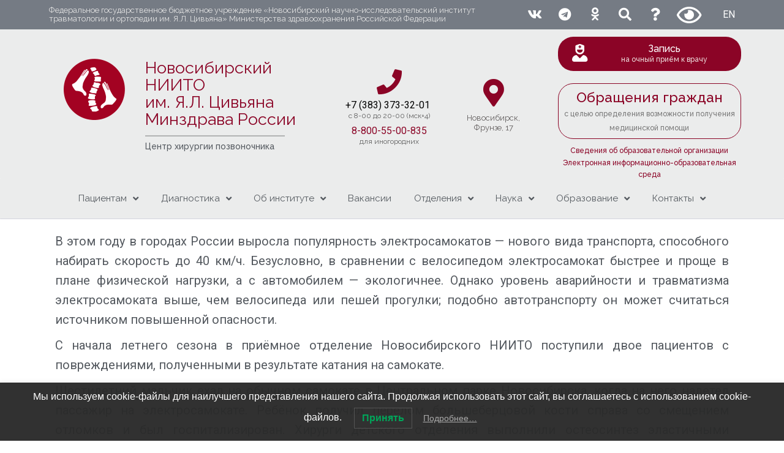

--- FILE ---
content_type: text/html; charset=UTF-8
request_url: https://niito.ru/ostorozhnee-na-povorotah-malchik-i-devushka-poluchili-seryoznye-travmy-iz-za-elektrosamokatov/
body_size: 38651
content:
<!DOCTYPE html>
<html lang="ru-RU">
<head>
	<meta charset="UTF-8">
	<meta name="viewport" content="width=device-width, initial-scale=1.0, viewport-fit=cover" />		<title>Осторожнее на поворотах: мальчик и девушка получили серьёзные травмы из-за электросамокатов | «ННИИТО им. Я.Л.Цивьяна» Минздрава России</title>
<meta name='robots' content='max-image-preview:large' />
<link rel="alternate" type="application/rss+xml" title="«ННИИТО им. Я.Л.Цивьяна» Минздрава России &raquo; Лента" href="https://niito.ru/feed/" />
<link rel="alternate" type="application/rss+xml" title="«ННИИТО им. Я.Л.Цивьяна» Минздрава России &raquo; Лента комментариев" href="https://niito.ru/comments/feed/" />
<link rel='stylesheet' id='wp-block-library-css' href='https://niito.ru/wp-includes/css/dist/block-library/style.min.css?ver=6.2.8' type='text/css' media='all' />
<link rel='stylesheet' id='jet-engine-frontend-css' href='https://niito.ru/wp-content/plugins/jet-engine/assets/css/frontend.css?ver=2.10.0' type='text/css' media='all' />
<link rel='stylesheet' id='classic-theme-styles-css' href='https://niito.ru/wp-includes/css/classic-themes.min.css?ver=6.2.8' type='text/css' media='all' />
<style id='global-styles-inline-css' type='text/css'>
body{--wp--preset--color--black: #000000;--wp--preset--color--cyan-bluish-gray: #abb8c3;--wp--preset--color--white: #ffffff;--wp--preset--color--pale-pink: #f78da7;--wp--preset--color--vivid-red: #cf2e2e;--wp--preset--color--luminous-vivid-orange: #ff6900;--wp--preset--color--luminous-vivid-amber: #fcb900;--wp--preset--color--light-green-cyan: #7bdcb5;--wp--preset--color--vivid-green-cyan: #00d084;--wp--preset--color--pale-cyan-blue: #8ed1fc;--wp--preset--color--vivid-cyan-blue: #0693e3;--wp--preset--color--vivid-purple: #9b51e0;--wp--preset--gradient--vivid-cyan-blue-to-vivid-purple: linear-gradient(135deg,rgba(6,147,227,1) 0%,rgb(155,81,224) 100%);--wp--preset--gradient--light-green-cyan-to-vivid-green-cyan: linear-gradient(135deg,rgb(122,220,180) 0%,rgb(0,208,130) 100%);--wp--preset--gradient--luminous-vivid-amber-to-luminous-vivid-orange: linear-gradient(135deg,rgba(252,185,0,1) 0%,rgba(255,105,0,1) 100%);--wp--preset--gradient--luminous-vivid-orange-to-vivid-red: linear-gradient(135deg,rgba(255,105,0,1) 0%,rgb(207,46,46) 100%);--wp--preset--gradient--very-light-gray-to-cyan-bluish-gray: linear-gradient(135deg,rgb(238,238,238) 0%,rgb(169,184,195) 100%);--wp--preset--gradient--cool-to-warm-spectrum: linear-gradient(135deg,rgb(74,234,220) 0%,rgb(151,120,209) 20%,rgb(207,42,186) 40%,rgb(238,44,130) 60%,rgb(251,105,98) 80%,rgb(254,248,76) 100%);--wp--preset--gradient--blush-light-purple: linear-gradient(135deg,rgb(255,206,236) 0%,rgb(152,150,240) 100%);--wp--preset--gradient--blush-bordeaux: linear-gradient(135deg,rgb(254,205,165) 0%,rgb(254,45,45) 50%,rgb(107,0,62) 100%);--wp--preset--gradient--luminous-dusk: linear-gradient(135deg,rgb(255,203,112) 0%,rgb(199,81,192) 50%,rgb(65,88,208) 100%);--wp--preset--gradient--pale-ocean: linear-gradient(135deg,rgb(255,245,203) 0%,rgb(182,227,212) 50%,rgb(51,167,181) 100%);--wp--preset--gradient--electric-grass: linear-gradient(135deg,rgb(202,248,128) 0%,rgb(113,206,126) 100%);--wp--preset--gradient--midnight: linear-gradient(135deg,rgb(2,3,129) 0%,rgb(40,116,252) 100%);--wp--preset--duotone--dark-grayscale: url('#wp-duotone-dark-grayscale');--wp--preset--duotone--grayscale: url('#wp-duotone-grayscale');--wp--preset--duotone--purple-yellow: url('#wp-duotone-purple-yellow');--wp--preset--duotone--blue-red: url('#wp-duotone-blue-red');--wp--preset--duotone--midnight: url('#wp-duotone-midnight');--wp--preset--duotone--magenta-yellow: url('#wp-duotone-magenta-yellow');--wp--preset--duotone--purple-green: url('#wp-duotone-purple-green');--wp--preset--duotone--blue-orange: url('#wp-duotone-blue-orange');--wp--preset--font-size--small: 13px;--wp--preset--font-size--medium: 20px;--wp--preset--font-size--large: 36px;--wp--preset--font-size--x-large: 42px;--wp--preset--spacing--20: 0.44rem;--wp--preset--spacing--30: 0.67rem;--wp--preset--spacing--40: 1rem;--wp--preset--spacing--50: 1.5rem;--wp--preset--spacing--60: 2.25rem;--wp--preset--spacing--70: 3.38rem;--wp--preset--spacing--80: 5.06rem;--wp--preset--shadow--natural: 6px 6px 9px rgba(0, 0, 0, 0.2);--wp--preset--shadow--deep: 12px 12px 50px rgba(0, 0, 0, 0.4);--wp--preset--shadow--sharp: 6px 6px 0px rgba(0, 0, 0, 0.2);--wp--preset--shadow--outlined: 6px 6px 0px -3px rgba(255, 255, 255, 1), 6px 6px rgba(0, 0, 0, 1);--wp--preset--shadow--crisp: 6px 6px 0px rgba(0, 0, 0, 1);}:where(.is-layout-flex){gap: 0.5em;}body .is-layout-flow > .alignleft{float: left;margin-inline-start: 0;margin-inline-end: 2em;}body .is-layout-flow > .alignright{float: right;margin-inline-start: 2em;margin-inline-end: 0;}body .is-layout-flow > .aligncenter{margin-left: auto !important;margin-right: auto !important;}body .is-layout-constrained > .alignleft{float: left;margin-inline-start: 0;margin-inline-end: 2em;}body .is-layout-constrained > .alignright{float: right;margin-inline-start: 2em;margin-inline-end: 0;}body .is-layout-constrained > .aligncenter{margin-left: auto !important;margin-right: auto !important;}body .is-layout-constrained > :where(:not(.alignleft):not(.alignright):not(.alignfull)){max-width: var(--wp--style--global--content-size);margin-left: auto !important;margin-right: auto !important;}body .is-layout-constrained > .alignwide{max-width: var(--wp--style--global--wide-size);}body .is-layout-flex{display: flex;}body .is-layout-flex{flex-wrap: wrap;align-items: center;}body .is-layout-flex > *{margin: 0;}:where(.wp-block-columns.is-layout-flex){gap: 2em;}.has-black-color{color: var(--wp--preset--color--black) !important;}.has-cyan-bluish-gray-color{color: var(--wp--preset--color--cyan-bluish-gray) !important;}.has-white-color{color: var(--wp--preset--color--white) !important;}.has-pale-pink-color{color: var(--wp--preset--color--pale-pink) !important;}.has-vivid-red-color{color: var(--wp--preset--color--vivid-red) !important;}.has-luminous-vivid-orange-color{color: var(--wp--preset--color--luminous-vivid-orange) !important;}.has-luminous-vivid-amber-color{color: var(--wp--preset--color--luminous-vivid-amber) !important;}.has-light-green-cyan-color{color: var(--wp--preset--color--light-green-cyan) !important;}.has-vivid-green-cyan-color{color: var(--wp--preset--color--vivid-green-cyan) !important;}.has-pale-cyan-blue-color{color: var(--wp--preset--color--pale-cyan-blue) !important;}.has-vivid-cyan-blue-color{color: var(--wp--preset--color--vivid-cyan-blue) !important;}.has-vivid-purple-color{color: var(--wp--preset--color--vivid-purple) !important;}.has-black-background-color{background-color: var(--wp--preset--color--black) !important;}.has-cyan-bluish-gray-background-color{background-color: var(--wp--preset--color--cyan-bluish-gray) !important;}.has-white-background-color{background-color: var(--wp--preset--color--white) !important;}.has-pale-pink-background-color{background-color: var(--wp--preset--color--pale-pink) !important;}.has-vivid-red-background-color{background-color: var(--wp--preset--color--vivid-red) !important;}.has-luminous-vivid-orange-background-color{background-color: var(--wp--preset--color--luminous-vivid-orange) !important;}.has-luminous-vivid-amber-background-color{background-color: var(--wp--preset--color--luminous-vivid-amber) !important;}.has-light-green-cyan-background-color{background-color: var(--wp--preset--color--light-green-cyan) !important;}.has-vivid-green-cyan-background-color{background-color: var(--wp--preset--color--vivid-green-cyan) !important;}.has-pale-cyan-blue-background-color{background-color: var(--wp--preset--color--pale-cyan-blue) !important;}.has-vivid-cyan-blue-background-color{background-color: var(--wp--preset--color--vivid-cyan-blue) !important;}.has-vivid-purple-background-color{background-color: var(--wp--preset--color--vivid-purple) !important;}.has-black-border-color{border-color: var(--wp--preset--color--black) !important;}.has-cyan-bluish-gray-border-color{border-color: var(--wp--preset--color--cyan-bluish-gray) !important;}.has-white-border-color{border-color: var(--wp--preset--color--white) !important;}.has-pale-pink-border-color{border-color: var(--wp--preset--color--pale-pink) !important;}.has-vivid-red-border-color{border-color: var(--wp--preset--color--vivid-red) !important;}.has-luminous-vivid-orange-border-color{border-color: var(--wp--preset--color--luminous-vivid-orange) !important;}.has-luminous-vivid-amber-border-color{border-color: var(--wp--preset--color--luminous-vivid-amber) !important;}.has-light-green-cyan-border-color{border-color: var(--wp--preset--color--light-green-cyan) !important;}.has-vivid-green-cyan-border-color{border-color: var(--wp--preset--color--vivid-green-cyan) !important;}.has-pale-cyan-blue-border-color{border-color: var(--wp--preset--color--pale-cyan-blue) !important;}.has-vivid-cyan-blue-border-color{border-color: var(--wp--preset--color--vivid-cyan-blue) !important;}.has-vivid-purple-border-color{border-color: var(--wp--preset--color--vivid-purple) !important;}.has-vivid-cyan-blue-to-vivid-purple-gradient-background{background: var(--wp--preset--gradient--vivid-cyan-blue-to-vivid-purple) !important;}.has-light-green-cyan-to-vivid-green-cyan-gradient-background{background: var(--wp--preset--gradient--light-green-cyan-to-vivid-green-cyan) !important;}.has-luminous-vivid-amber-to-luminous-vivid-orange-gradient-background{background: var(--wp--preset--gradient--luminous-vivid-amber-to-luminous-vivid-orange) !important;}.has-luminous-vivid-orange-to-vivid-red-gradient-background{background: var(--wp--preset--gradient--luminous-vivid-orange-to-vivid-red) !important;}.has-very-light-gray-to-cyan-bluish-gray-gradient-background{background: var(--wp--preset--gradient--very-light-gray-to-cyan-bluish-gray) !important;}.has-cool-to-warm-spectrum-gradient-background{background: var(--wp--preset--gradient--cool-to-warm-spectrum) !important;}.has-blush-light-purple-gradient-background{background: var(--wp--preset--gradient--blush-light-purple) !important;}.has-blush-bordeaux-gradient-background{background: var(--wp--preset--gradient--blush-bordeaux) !important;}.has-luminous-dusk-gradient-background{background: var(--wp--preset--gradient--luminous-dusk) !important;}.has-pale-ocean-gradient-background{background: var(--wp--preset--gradient--pale-ocean) !important;}.has-electric-grass-gradient-background{background: var(--wp--preset--gradient--electric-grass) !important;}.has-midnight-gradient-background{background: var(--wp--preset--gradient--midnight) !important;}.has-small-font-size{font-size: var(--wp--preset--font-size--small) !important;}.has-medium-font-size{font-size: var(--wp--preset--font-size--medium) !important;}.has-large-font-size{font-size: var(--wp--preset--font-size--large) !important;}.has-x-large-font-size{font-size: var(--wp--preset--font-size--x-large) !important;}
.wp-block-navigation a:where(:not(.wp-element-button)){color: inherit;}
:where(.wp-block-columns.is-layout-flex){gap: 2em;}
.wp-block-pullquote{font-size: 1.5em;line-height: 1.6;}
</style>
<link rel='stylesheet' id='mptt-style-css' href='https://niito.ru/wp-content/plugins/mp-timetable/media/css/style.css?ver=2.4.9' type='text/css' media='all' />
<link rel='stylesheet' id='eae-css-css' href='https://niito.ru/wp-content/plugins/addon-elements-for-elementor-page-builder/assets/css/eae.min.css?ver=1.14' type='text/css' media='all' />
<link rel='stylesheet' id='eae-peel-css-css' href='https://niito.ru/wp-content/plugins/addon-elements-for-elementor-page-builder/assets/lib/peel/peel.css?ver=1.14' type='text/css' media='all' />
<link rel='stylesheet' id='font-awesome-4-shim-css' href='https://niito.ru/wp-content/plugins/elementor/assets/lib/font-awesome/css/v4-shims.min.css?ver=1.0' type='text/css' media='all' />
<link rel='stylesheet' id='font-awesome-5-all-css' href='https://niito.ru/wp-content/plugins/elementor/assets/lib/font-awesome/css/all.min.css?ver=1.0' type='text/css' media='all' />
<link rel='stylesheet' id='vegas-css-css' href='https://niito.ru/wp-content/plugins/addon-elements-for-elementor-page-builder/assets/lib/vegas/vegas.min.css?ver=2.4.0' type='text/css' media='all' />
<link rel='stylesheet' id='lwpcng-main-css' href='https://niito.ru/wp-content/plugins/luckywp-cookie-notice-gdpr/front/assets/main.min.css?ver=1.2.1' type='text/css' media='all' />
<link rel='stylesheet' id='blankslate-style-css' href='https://niito.ru/wp-content/themes/blankslate/style.css?ver=6.2.8' type='text/css' media='all' />
<link rel='stylesheet' id='elementor-icons-css' href='https://niito.ru/wp-content/plugins/elementor/assets/lib/eicons/css/elementor-icons.min.css?ver=5.20.0' type='text/css' media='all' />
<link rel='stylesheet' id='elementor-frontend-legacy-css' href='https://niito.ru/wp-content/plugins/elementor/assets/css/frontend-legacy.min.css?ver=3.14.1' type='text/css' media='all' />
<link rel='stylesheet' id='elementor-frontend-css' href='https://niito.ru/wp-content/plugins/elementor/assets/css/frontend.min.css?ver=3.14.1' type='text/css' media='all' />
<link rel='stylesheet' id='swiper-css' href='https://niito.ru/wp-content/plugins/elementor/assets/lib/swiper/css/swiper.min.css?ver=5.3.6' type='text/css' media='all' />
<link rel='stylesheet' id='elementor-post-9-css' href='https://niito.ru/wp-content/uploads/elementor/css/post-9.css?ver=1688007202' type='text/css' media='all' />
<link rel='stylesheet' id='elementor-pro-css' href='https://niito.ru/wp-content/plugins/elementor-pro/assets/css/frontend.min.css?ver=3.13.2' type='text/css' media='all' />
<link rel='stylesheet' id='elementor-global-css' href='https://niito.ru/wp-content/uploads/elementor/css/global.css?ver=1688007203' type='text/css' media='all' />
<link rel='stylesheet' id='elementor-post-6706-css' href='https://niito.ru/wp-content/uploads/elementor/css/post-6706.css?ver=1688096486' type='text/css' media='all' />
<link rel='stylesheet' id='elementor-post-3381-css' href='https://niito.ru/wp-content/uploads/elementor/css/post-3381.css?ver=1688007204' type='text/css' media='all' />
<link rel='stylesheet' id='elementor-post-15-css' href='https://niito.ru/wp-content/uploads/elementor/css/post-15.css?ver=1765958522' type='text/css' media='all' />
<link rel='stylesheet' id='elementor-post-19-css' href='https://niito.ru/wp-content/uploads/elementor/css/post-19.css?ver=1747887685' type='text/css' media='all' />
<link rel='stylesheet' id='elementor-post-29-css' href='https://niito.ru/wp-content/uploads/elementor/css/post-29.css?ver=1744200188' type='text/css' media='all' />
<link rel='stylesheet' id='eael-general-css' href='https://niito.ru/wp-content/plugins/essential-addons-for-elementor-lite/assets/front-end/css/view/general.min.css?ver=6.1.9' type='text/css' media='all' />
<link rel='stylesheet' id='bvi-styles-css' href='https://niito.ru/wp-content/plugins/button-visually-impaired/assets/css/bvi.min.css?ver=2.3.0' type='text/css' media='all' />
<style id='bvi-styles-inline-css' type='text/css'>

			.bvi-widget,
			.bvi-shortcode a,
			.bvi-widget a, 
			.bvi-shortcode {
				color: #ffffff;
				background-color: #e53935;
			}
			.bvi-widget .bvi-svg-eye,
			.bvi-shortcode .bvi-svg-eye {
			    display: inline-block;
                overflow: visible;
                width: 1.125em;
                height: 1em;
                font-size: 2em;
                vertical-align: middle;
			}
			.bvi-widget,
			.bvi-shortcode {
			    -webkit-transition: background-color .2s ease-out;
			    transition: background-color .2s ease-out;
			    cursor: pointer;
			    border-radius: 2px;
			    display: inline-block;
			    padding: 5px 10px;
			    vertical-align: middle;
			    text-decoration: none;
			}
</style>
<link rel='stylesheet' id='google-fonts-1-css' href='https://fonts.googleapis.com/css?family=Roboto%3A100%2C100italic%2C200%2C200italic%2C300%2C300italic%2C400%2C400italic%2C500%2C500italic%2C600%2C600italic%2C700%2C700italic%2C800%2C800italic%2C900%2C900italic%7CRaleway%3A100%2C100italic%2C200%2C200italic%2C300%2C300italic%2C400%2C400italic%2C500%2C500italic%2C600%2C600italic%2C700%2C700italic%2C800%2C800italic%2C900%2C900italic&#038;display=auto&#038;subset=cyrillic&#038;ver=6.2.8' type='text/css' media='all' />
<link rel='stylesheet' id='elementor-icons-shared-0-css' href='https://niito.ru/wp-content/plugins/elementor/assets/lib/font-awesome/css/fontawesome.min.css?ver=5.15.3' type='text/css' media='all' />
<link rel='stylesheet' id='elementor-icons-fa-regular-css' href='https://niito.ru/wp-content/plugins/elementor/assets/lib/font-awesome/css/regular.min.css?ver=5.15.3' type='text/css' media='all' />
<link rel='stylesheet' id='elementor-icons-fa-brands-css' href='https://niito.ru/wp-content/plugins/elementor/assets/lib/font-awesome/css/brands.min.css?ver=5.15.3' type='text/css' media='all' />
<link rel='stylesheet' id='elementor-icons-fa-solid-css' href='https://niito.ru/wp-content/plugins/elementor/assets/lib/font-awesome/css/solid.min.css?ver=5.15.3' type='text/css' media='all' />
<link rel="preconnect" href="https://fonts.gstatic.com/" crossorigin><script type='text/javascript' src='https://niito.ru/wp-content/plugins/addon-elements-for-elementor-page-builder/assets/js/iconHelper.js?ver=1.0' id='eae-iconHelper-js'></script>
<script type='text/javascript' src='https://niito.ru/wp-includes/js/jquery/jquery.min.js?ver=3.6.4' id='jquery-core-js'></script>
<script type='text/javascript' src='https://niito.ru/wp-includes/js/jquery/jquery-migrate.min.js?ver=3.4.0' id='jquery-migrate-js'></script>
<script type='text/javascript' src='https://niito.ru/wp-content/plugins/luckywp-cookie-notice-gdpr/front/assets/main.min.js?ver=1.2.1' id='lwpcng-main-js'></script>
<script type='text/javascript' id='wp-statistics-tracker-js-extra'>
/* <![CDATA[ */
var WP_Statistics_Tracker_Object = {"hitRequestUrl":"https:\/\/niito.ru\/wp-json\/wp-statistics\/v2\/hit?wp_statistics_hit_rest=yes&track_all=1&current_page_type=post&current_page_id=6706&search_query&page_uri=L29zdG9yb3pobmVlLW5hLXBvdm9yb3RhaC1tYWxjaGlrLWktZGV2dXNoa2EtcG9sdWNoaWxpLXNlcnlvem55ZS10cmF2bXktaXotemEtZWxla3Ryb3NhbW9rYXRvdi8","keepOnlineRequestUrl":"https:\/\/niito.ru\/wp-json\/wp-statistics\/v2\/online?wp_statistics_hit_rest=yes&track_all=1&current_page_type=post&current_page_id=6706&search_query&page_uri=L29zdG9yb3pobmVlLW5hLXBvdm9yb3RhaC1tYWxjaGlrLWktZGV2dXNoa2EtcG9sdWNoaWxpLXNlcnlvem55ZS10cmF2bXktaXotemEtZWxla3Ryb3NhbW9rYXRvdi8","option":{"dntEnabled":"1","cacheCompatibility":""}};
/* ]]> */
</script>
<script type='text/javascript' src='https://niito.ru/wp-content/plugins/wp-statistics/assets/js/tracker.js?ver=6.2.8' id='wp-statistics-tracker-js'></script>
<link rel="https://api.w.org/" href="https://niito.ru/wp-json/" /><link rel="alternate" type="application/json" href="https://niito.ru/wp-json/wp/v2/posts/6706" /><link rel="EditURI" type="application/rsd+xml" title="RSD" href="https://niito.ru/xmlrpc.php?rsd" />
<link rel="wlwmanifest" type="application/wlwmanifest+xml" href="https://niito.ru/wp-includes/wlwmanifest.xml" />
<meta name="generator" content="WordPress 6.2.8" />
<link rel="canonical" href="https://niito.ru/ostorozhnee-na-povorotah-malchik-i-devushka-poluchili-seryoznye-travmy-iz-za-elektrosamokatov/" />
<link rel='shortlink' href='https://niito.ru/?p=6706' />
<link rel="alternate" type="application/json+oembed" href="https://niito.ru/wp-json/oembed/1.0/embed?url=https%3A%2F%2Fniito.ru%2Fostorozhnee-na-povorotah-malchik-i-devushka-poluchili-seryoznye-travmy-iz-za-elektrosamokatov%2F" />
<link rel="alternate" type="text/xml+oembed" href="https://niito.ru/wp-json/oembed/1.0/embed?url=https%3A%2F%2Fniito.ru%2Fostorozhnee-na-povorotah-malchik-i-devushka-poluchili-seryoznye-travmy-iz-za-elektrosamokatov%2F&#038;format=xml" />
<noscript><style type="text/css">.mptt-shortcode-wrapper .mptt-shortcode-table:first-of-type{display:table!important}.mptt-shortcode-wrapper .mptt-shortcode-table .mptt-event-container:hover{height:auto!important;min-height:100%!important}body.mprm_ie_browser .mptt-shortcode-wrapper .mptt-event-container{height:auto!important}@media (max-width:767px){.mptt-shortcode-wrapper .mptt-shortcode-table:first-of-type{display:none!important}}</style></noscript><!-- Analytics by WP Statistics v14.1.3.1 - https://wp-statistics.com/ -->
<meta name="generator" content="Elementor 3.14.1; features: a11y_improvements, additional_custom_breakpoints; settings: css_print_method-external, google_font-enabled, font_display-auto">
		<style type="text/css" id="wp-custom-css">
			.b-head-decor
{
	background-color: #757b84 !important;
}		</style>
		</head>
<body class="post-template-default single single-post postid-6706 single-format-standard wp-embed-responsive elementor-default elementor-template-full-width elementor-kit-9 elementor-page elementor-page-6706 elementor-page-29">
<a href="#content" class="skip-link screen-reader-text">Перейти к содержимому</a><svg xmlns="http://www.w3.org/2000/svg" viewBox="0 0 0 0" width="0" height="0" focusable="false" role="none" style="visibility: hidden; position: absolute; left: -9999px; overflow: hidden;" ><defs><filter id="wp-duotone-dark-grayscale"><feColorMatrix color-interpolation-filters="sRGB" type="matrix" values=" .299 .587 .114 0 0 .299 .587 .114 0 0 .299 .587 .114 0 0 .299 .587 .114 0 0 " /><feComponentTransfer color-interpolation-filters="sRGB" ><feFuncR type="table" tableValues="0 0.49803921568627" /><feFuncG type="table" tableValues="0 0.49803921568627" /><feFuncB type="table" tableValues="0 0.49803921568627" /><feFuncA type="table" tableValues="1 1" /></feComponentTransfer><feComposite in2="SourceGraphic" operator="in" /></filter></defs></svg><svg xmlns="http://www.w3.org/2000/svg" viewBox="0 0 0 0" width="0" height="0" focusable="false" role="none" style="visibility: hidden; position: absolute; left: -9999px; overflow: hidden;" ><defs><filter id="wp-duotone-grayscale"><feColorMatrix color-interpolation-filters="sRGB" type="matrix" values=" .299 .587 .114 0 0 .299 .587 .114 0 0 .299 .587 .114 0 0 .299 .587 .114 0 0 " /><feComponentTransfer color-interpolation-filters="sRGB" ><feFuncR type="table" tableValues="0 1" /><feFuncG type="table" tableValues="0 1" /><feFuncB type="table" tableValues="0 1" /><feFuncA type="table" tableValues="1 1" /></feComponentTransfer><feComposite in2="SourceGraphic" operator="in" /></filter></defs></svg><svg xmlns="http://www.w3.org/2000/svg" viewBox="0 0 0 0" width="0" height="0" focusable="false" role="none" style="visibility: hidden; position: absolute; left: -9999px; overflow: hidden;" ><defs><filter id="wp-duotone-purple-yellow"><feColorMatrix color-interpolation-filters="sRGB" type="matrix" values=" .299 .587 .114 0 0 .299 .587 .114 0 0 .299 .587 .114 0 0 .299 .587 .114 0 0 " /><feComponentTransfer color-interpolation-filters="sRGB" ><feFuncR type="table" tableValues="0.54901960784314 0.98823529411765" /><feFuncG type="table" tableValues="0 1" /><feFuncB type="table" tableValues="0.71764705882353 0.25490196078431" /><feFuncA type="table" tableValues="1 1" /></feComponentTransfer><feComposite in2="SourceGraphic" operator="in" /></filter></defs></svg><svg xmlns="http://www.w3.org/2000/svg" viewBox="0 0 0 0" width="0" height="0" focusable="false" role="none" style="visibility: hidden; position: absolute; left: -9999px; overflow: hidden;" ><defs><filter id="wp-duotone-blue-red"><feColorMatrix color-interpolation-filters="sRGB" type="matrix" values=" .299 .587 .114 0 0 .299 .587 .114 0 0 .299 .587 .114 0 0 .299 .587 .114 0 0 " /><feComponentTransfer color-interpolation-filters="sRGB" ><feFuncR type="table" tableValues="0 1" /><feFuncG type="table" tableValues="0 0.27843137254902" /><feFuncB type="table" tableValues="0.5921568627451 0.27843137254902" /><feFuncA type="table" tableValues="1 1" /></feComponentTransfer><feComposite in2="SourceGraphic" operator="in" /></filter></defs></svg><svg xmlns="http://www.w3.org/2000/svg" viewBox="0 0 0 0" width="0" height="0" focusable="false" role="none" style="visibility: hidden; position: absolute; left: -9999px; overflow: hidden;" ><defs><filter id="wp-duotone-midnight"><feColorMatrix color-interpolation-filters="sRGB" type="matrix" values=" .299 .587 .114 0 0 .299 .587 .114 0 0 .299 .587 .114 0 0 .299 .587 .114 0 0 " /><feComponentTransfer color-interpolation-filters="sRGB" ><feFuncR type="table" tableValues="0 0" /><feFuncG type="table" tableValues="0 0.64705882352941" /><feFuncB type="table" tableValues="0 1" /><feFuncA type="table" tableValues="1 1" /></feComponentTransfer><feComposite in2="SourceGraphic" operator="in" /></filter></defs></svg><svg xmlns="http://www.w3.org/2000/svg" viewBox="0 0 0 0" width="0" height="0" focusable="false" role="none" style="visibility: hidden; position: absolute; left: -9999px; overflow: hidden;" ><defs><filter id="wp-duotone-magenta-yellow"><feColorMatrix color-interpolation-filters="sRGB" type="matrix" values=" .299 .587 .114 0 0 .299 .587 .114 0 0 .299 .587 .114 0 0 .299 .587 .114 0 0 " /><feComponentTransfer color-interpolation-filters="sRGB" ><feFuncR type="table" tableValues="0.78039215686275 1" /><feFuncG type="table" tableValues="0 0.94901960784314" /><feFuncB type="table" tableValues="0.35294117647059 0.47058823529412" /><feFuncA type="table" tableValues="1 1" /></feComponentTransfer><feComposite in2="SourceGraphic" operator="in" /></filter></defs></svg><svg xmlns="http://www.w3.org/2000/svg" viewBox="0 0 0 0" width="0" height="0" focusable="false" role="none" style="visibility: hidden; position: absolute; left: -9999px; overflow: hidden;" ><defs><filter id="wp-duotone-purple-green"><feColorMatrix color-interpolation-filters="sRGB" type="matrix" values=" .299 .587 .114 0 0 .299 .587 .114 0 0 .299 .587 .114 0 0 .299 .587 .114 0 0 " /><feComponentTransfer color-interpolation-filters="sRGB" ><feFuncR type="table" tableValues="0.65098039215686 0.40392156862745" /><feFuncG type="table" tableValues="0 1" /><feFuncB type="table" tableValues="0.44705882352941 0.4" /><feFuncA type="table" tableValues="1 1" /></feComponentTransfer><feComposite in2="SourceGraphic" operator="in" /></filter></defs></svg><svg xmlns="http://www.w3.org/2000/svg" viewBox="0 0 0 0" width="0" height="0" focusable="false" role="none" style="visibility: hidden; position: absolute; left: -9999px; overflow: hidden;" ><defs><filter id="wp-duotone-blue-orange"><feColorMatrix color-interpolation-filters="sRGB" type="matrix" values=" .299 .587 .114 0 0 .299 .587 .114 0 0 .299 .587 .114 0 0 .299 .587 .114 0 0 " /><feComponentTransfer color-interpolation-filters="sRGB" ><feFuncR type="table" tableValues="0.098039215686275 1" /><feFuncG type="table" tableValues="0 0.66274509803922" /><feFuncB type="table" tableValues="0.84705882352941 0.41960784313725" /><feFuncA type="table" tableValues="1 1" /></feComponentTransfer><feComposite in2="SourceGraphic" operator="in" /></filter></defs></svg>		<div data-elementor-type="header" data-elementor-id="15" class="elementor elementor-15 elementor-location-header">
					<div class="elementor-section-wrap">
								<section class="has_eae_slider elementor-section elementor-top-section elementor-element elementor-element-6388ad3 elementor-hidden-phone elementor-section-boxed elementor-section-height-default elementor-section-height-default" data-id="6388ad3" data-element_type="section" data-settings="{&quot;background_background&quot;:&quot;classic&quot;}">
						<div class="elementor-container elementor-column-gap-default">
							<div class="elementor-row">
					<div class="has_eae_slider elementor-column elementor-col-25 elementor-top-column elementor-element elementor-element-4693853" data-id="4693853" data-element_type="column">
			<div class="elementor-column-wrap elementor-element-populated">
							<div class="elementor-widget-wrap">
						<div class="elementor-element elementor-element-5de69af elementor-widget elementor-widget-heading" data-id="5de69af" data-element_type="widget" data-widget_type="heading.default">
				<div class="elementor-widget-container">
			<h2 class="elementor-heading-title elementor-size-default">Федеральное государственное бюджетное учреждение
«Новосибирский научно-исследовательский институт травматологии и ортопедии
им. Я.Л.&nbsp;Цивьяна» Министерства здравоохранения Российской Федерации</h2>		</div>
				</div>
						</div>
					</div>
		</div>
				<div class="has_eae_slider elementor-column elementor-col-25 elementor-top-column elementor-element elementor-element-62f5f57" data-id="62f5f57" data-element_type="column">
			<div class="elementor-column-wrap elementor-element-populated">
							<div class="elementor-widget-wrap">
						<div class="elementor-element elementor-element-563dd80 e-grid-align-right elementor-shape-rounded elementor-grid-0 elementor-widget elementor-widget-social-icons" data-id="563dd80" data-element_type="widget" data-widget_type="social-icons.default">
				<div class="elementor-widget-container">
					<div class="elementor-social-icons-wrapper elementor-grid">
							<span class="elementor-grid-item">
					<a class="elementor-icon elementor-social-icon elementor-social-icon-vk elementor-repeater-item-2b374fc" href="https://vk.com/niito_novosibirsk" target="_blank">
						<span class="elementor-screen-only">Vk</span>
						<i class="fab fa-vk"></i>					</a>
				</span>
							<span class="elementor-grid-item">
					<a class="elementor-icon elementor-social-icon elementor-social-icon-telegram elementor-repeater-item-7abf6e2" href="https://t.me/nniito" target="_blank">
						<span class="elementor-screen-only">Telegram</span>
						<i class="fab fa-telegram"></i>					</a>
				</span>
							<span class="elementor-grid-item">
					<a class="elementor-icon elementor-social-icon elementor-social-icon-odnoklassniki elementor-repeater-item-97311bd" href="https://ok.ru/group/70000001044571" target="_blank">
						<span class="elementor-screen-only">Odnoklassniki</span>
						<i class="fab fa-odnoklassniki"></i>					</a>
				</span>
							<span class="elementor-grid-item">
					<a class="elementor-icon elementor-social-icon elementor-social-icon-search elementor-repeater-item-305019e" href="/poisk">
						<span class="elementor-screen-only">Search</span>
						<i class="fas fa-search"></i>					</a>
				</span>
							<span class="elementor-grid-item">
					<a class="elementor-icon elementor-social-icon elementor-social-icon-question elementor-repeater-item-59434fa" href="/chasto-zadavaemye-voprosy">
						<span class="elementor-screen-only">Question</span>
						<i class="fas fa-question"></i>					</a>
				</span>
					</div>
				</div>
				</div>
						</div>
					</div>
		</div>
				<div class="has_eae_slider elementor-column elementor-col-25 elementor-top-column elementor-element elementor-element-22bae6e" data-id="22bae6e" data-element_type="column">
			<div class="elementor-column-wrap elementor-element-populated">
							<div class="elementor-widget-wrap">
						<div class="elementor-element elementor-element-82dd38f bvi-link bvi-open elementor-widget__width-auto elementor-view-default elementor-widget elementor-widget-icon" data-id="82dd38f" data-element_type="widget" data-widget_type="icon.default">
				<div class="elementor-widget-container">
					<div class="elementor-icon-wrapper">
			<a class="elementor-icon" href="#">
			<i aria-hidden="true" class="far fa-eye"></i>			</a>
		</div>
				</div>
				</div>
						</div>
					</div>
		</div>
				<div class="has_eae_slider elementor-column elementor-col-25 elementor-top-column elementor-element elementor-element-2177a90" data-id="2177a90" data-element_type="column">
			<div class="elementor-column-wrap elementor-element-populated">
							<div class="elementor-widget-wrap">
						<div class="elementor-element elementor-element-ef33b0d elementor-widget elementor-widget-heading" data-id="ef33b0d" data-element_type="widget" data-widget_type="heading.default">
				<div class="elementor-widget-container">
			<h2 class="elementor-heading-title elementor-size-default"><a href="/en">EN</a></h2>		</div>
				</div>
						</div>
					</div>
		</div>
								</div>
					</div>
		</section>
				<section class="has_eae_slider elementor-section elementor-top-section elementor-element elementor-element-7cdea50 elementor-hidden-phone elementor-section-boxed elementor-section-height-default elementor-section-height-default" data-id="7cdea50" data-element_type="section" data-settings="{&quot;background_background&quot;:&quot;classic&quot;}">
						<div class="elementor-container elementor-column-gap-no">
							<div class="elementor-row">
					<div class="has_eae_slider elementor-column elementor-col-25 elementor-top-column elementor-element elementor-element-82016e6" data-id="82016e6" data-element_type="column">
			<div class="elementor-column-wrap elementor-element-populated">
							<div class="elementor-widget-wrap">
						<div class="elementor-element elementor-element-e22d13e elementor-widget elementor-widget-image" data-id="e22d13e" data-element_type="widget" data-widget_type="image.default">
				<div class="elementor-widget-container">
								<div class="elementor-image">
													<a href="/">
							<img src="https://niito.ru/wp-content/uploads/elementor/thumbs/logon-pr0zgguhw4z4zvra4lw26rb3rpguanp8wqtwkjnppk.png" title="logon" alt="logon" loading="lazy" />								</a>
														</div>
						</div>
				</div>
						</div>
					</div>
		</div>
				<div class="has_eae_slider elementor-column elementor-col-25 elementor-top-column elementor-element elementor-element-0820ff9" data-id="0820ff9" data-element_type="column">
			<div class="elementor-column-wrap elementor-element-populated">
							<div class="elementor-widget-wrap">
						<div class="elementor-element elementor-element-31aa989 elementor-widget elementor-widget-heading" data-id="31aa989" data-element_type="widget" data-widget_type="heading.default">
				<div class="elementor-widget-container">
			<h2 class="elementor-heading-title elementor-size-default"><a href="http://niito.ru/">Новосибирский НИИТО им.&nbspЯ.Л.&nbsp;Цивьяна<br>Минздрава России</a></h2>		</div>
				</div>
				<div class="elementor-element elementor-element-7201531 elementor-widget-divider--view-line elementor-widget elementor-widget-divider" data-id="7201531" data-element_type="widget" data-widget_type="divider.default">
				<div class="elementor-widget-container">
					<div class="elementor-divider">
			<span class="elementor-divider-separator">
						</span>
		</div>
				</div>
				</div>
				<div class="elementor-element elementor-element-f53b849 elementor-widget elementor-widget-heading" data-id="f53b849" data-element_type="widget" data-widget_type="heading.default">
				<div class="elementor-widget-container">
			<h2 class="elementor-heading-title elementor-size-default"><a href="http://niito.ru/">Центр хирургии позвоночника</a></h2>		</div>
				</div>
						</div>
					</div>
		</div>
				<div class="has_eae_slider elementor-column elementor-col-25 elementor-top-column elementor-element elementor-element-3a39794" data-id="3a39794" data-element_type="column">
			<div class="elementor-column-wrap elementor-element-populated">
							<div class="elementor-widget-wrap">
						<div class="elementor-element elementor-element-2b78c37 elementor-vertical-align-middle elementor-widget__width-auto elementor-view-default elementor-mobile-position-top elementor-widget elementor-widget-icon-box" data-id="2b78c37" data-element_type="widget" data-widget_type="icon-box.default">
				<div class="elementor-widget-container">
					<div class="elementor-icon-box-wrapper">
						<div class="elementor-icon-box-icon">
				<a class="elementor-icon elementor-animation-" href="tel:+73833733201">
				<i aria-hidden="true" class="fas fa-phone"></i>				</a>
			</div>
						<div class="elementor-icon-box-content">
				<span class="elementor-icon-box-title">
					<a href="tel:+73833733201" >
											</a>
				</span>
									<p class="elementor-icon-box-description">
						<p style="text-align: center;"><a class="elementor-inline-editing pen" contenteditable="true" href="tel:+73833733201" data-elementor-setting-key="title_text" data-elementor-inline-editing-toolbar="none" data-pen-placeholder="Введите сюда...">+7 (383) 37</a><a class="elementor-inline-editing pen" href="tel:+73833733201" data-elementor-setting-key="title_text" data-elementor-inline-editing-toolbar="none" data-pen-placeholder="Введите сюда...">3-32-01​</a>
<br><span style="color: #606060; font-size: 12px; text-align: center; white-space: pre-wrap; font-family: Raleway, Sans-serif; font-weight: var( --e-global-typography-text-font-weight ); background-color: var( --e-global-color-eb7704a );">c 8-00 до 20-00 (мск+4)</span></p>
<p style="text-align: center;"><a style="color: #8B0426; font-size: 16px; text-align: center;" href="tel:+78005500835" data-elementor-setting-key="title_text" data-elementor-inline-editing-toolbar="none" data-pen-placeholder="Введите сюда...">8-800-55-00-835</a><br>
<span style="color: #606060; font-size: 12px; text-align: center; white-space: pre-wrap; font-family: Raleway, Sans-serif; font-weight: var( --e-global-typography-text-font-weight ); background-color: var( --e-global-color-eb7704a );">для иногородних</span></p>					</p>
							</div>
		</div>
				</div>
				</div>
				<div class="elementor-element elementor-element-fca468b elementor-vertical-align-middle elementor-widget__width-auto elementor-view-default elementor-mobile-position-top elementor-widget elementor-widget-icon-box" data-id="fca468b" data-element_type="widget" data-widget_type="icon-box.default">
				<div class="elementor-widget-container">
					<div class="elementor-icon-box-wrapper">
						<div class="elementor-icon-box-icon">
				<a class="elementor-icon elementor-animation-" href="https://go.2gis.com/t1arj" target="_blank">
				<i aria-hidden="true" class="fas fa-map-marker-alt"></i>				</a>
			</div>
						<div class="elementor-icon-box-content">
				<span class="elementor-icon-box-title">
					<a href="https://go.2gis.com/t1arj" target="_blank" >
						Новосибирcк,<br>Фрунзе, 17					</a>
				</span>
							</div>
		</div>
				</div>
				</div>
						</div>
					</div>
		</div>
				<div class="has_eae_slider elementor-column elementor-col-25 elementor-top-column elementor-element elementor-element-52b786e" data-id="52b786e" data-element_type="column">
			<div class="elementor-column-wrap elementor-element-populated">
							<div class="elementor-widget-wrap">
						<div class="elementor-element elementor-element-6c25b25 elementor-align-justify test elementor-widget__width-inherit elementor-widget elementor-widget-button" data-id="6c25b25" data-element_type="widget" data-widget_type="button.default">
				<div class="elementor-widget-container">
					<div class="elementor-button-wrapper">
			<a class="elementor-button elementor-button-link elementor-size-xs" href="/sendform1">
						<span class="elementor-button-content-wrapper">
						<span class="elementor-button-icon elementor-align-icon-left">
				<i aria-hidden="true" class="fas fa-user-nurse"></i>			</span>
						<span class="elementor-button-text">Запись<br><span style="font-size:12px; color:#edd;">на очный приём к врачу</span>
		</span>
					</a>
		</div>
				</div>
				</div>
				<div class="elementor-element elementor-element-b5951d6 elementor-align-justify test elementor-widget elementor-widget-button" data-id="b5951d6" data-element_type="widget" data-widget_type="button.default">
				<div class="elementor-widget-container">
					<div class="elementor-button-wrapper">
			<a class="elementor-button elementor-button-link elementor-size-md" href="/pacienty/kak-poluchit-zaochnuyu-konsultacziyu">
						<span class="elementor-button-content-wrapper">
						<span class="elementor-button-text">Обращения граждан<br><span style="font-size:12px; color:#777777;"> с целью определения возможности получения медицинской помощи</span> </span>
		</span>
					</a>
		</div>
				</div>
				</div>
				<div class="elementor-element elementor-element-c7d3f9a elementor-widget elementor-widget-heading" data-id="c7d3f9a" data-element_type="widget" data-widget_type="heading.default">
				<div class="elementor-widget-container">
			<h2 class="elementor-heading-title elementor-size-default"><a href="https://niito.edusite.ru/">Сведения об образовательной организации</a></h2>		</div>
				</div>
				<div class="elementor-element elementor-element-66a8298 elementor-widget elementor-widget-heading" data-id="66a8298" data-element_type="widget" data-widget_type="heading.default">
				<div class="elementor-widget-container">
			<h2 class="elementor-heading-title elementor-size-default"><a href="https://niito.ru/elektronnaya-informaczionno-obrazovatelnaya-sreda/">Электронная информационно-образовательная среда</a></h2>		</div>
				</div>
						</div>
					</div>
		</div>
								</div>
					</div>
		</section>
				<section class="has_eae_slider elementor-section elementor-top-section elementor-element elementor-element-1a295d1 elementor-hidden-phone elementor-section-boxed elementor-section-height-default elementor-section-height-default" data-id="1a295d1" data-element_type="section" data-settings="{&quot;background_background&quot;:&quot;classic&quot;,&quot;motion_fx_motion_fx_scrolling&quot;:&quot;yes&quot;,&quot;motion_fx_devices&quot;:[&quot;desktop&quot;],&quot;sticky&quot;:&quot;top&quot;,&quot;sticky_on&quot;:[&quot;desktop&quot;],&quot;sticky_offset&quot;:0,&quot;sticky_effects_offset&quot;:0}">
						<div class="elementor-container elementor-column-gap-default">
							<div class="elementor-row">
					<div class="has_eae_slider elementor-column elementor-col-100 elementor-top-column elementor-element elementor-element-d91ee6e" data-id="d91ee6e" data-element_type="column">
			<div class="elementor-column-wrap elementor-element-populated">
							<div class="elementor-widget-wrap">
						<div class="elementor-element elementor-element-a63920c elementor-nav-menu__align-justify elementor-nav-menu--dropdown-mobile elementor-nav-menu__text-align-aside elementor-nav-menu--toggle elementor-nav-menu--burger elementor-widget elementor-widget-nav-menu" data-id="a63920c" data-element_type="widget" data-settings="{&quot;submenu_icon&quot;:{&quot;value&quot;:&quot;&lt;i class=\&quot;fas fa-angle-down\&quot;&gt;&lt;\/i&gt;&quot;,&quot;library&quot;:&quot;fa-solid&quot;},&quot;layout&quot;:&quot;horizontal&quot;,&quot;toggle&quot;:&quot;burger&quot;}" data-widget_type="nav-menu.default">
				<div class="elementor-widget-container">
						<nav class="elementor-nav-menu--main elementor-nav-menu__container elementor-nav-menu--layout-horizontal e--pointer-underline e--animation-fade">
				<ul id="menu-1-a63920c" class="elementor-nav-menu"><li class="menu-item menu-item-type-post_type menu-item-object-page menu-item-has-children menu-item-4083"><a href="https://niito.ru/pacientam/" itemprop="url" class="elementor-item">Пациентам</a>
<ul class="sub-menu elementor-nav-menu--dropdown">
	<li class="menu-item menu-item-type-custom menu-item-object-custom menu-item-has-children menu-item-3780"><a href="/okazanie-uslug" itemprop="url" class="elementor-sub-item">Оказание услуг</a>
	<ul class="sub-menu elementor-nav-menu--dropdown">
		<li class="menu-item menu-item-type-post_type menu-item-object-page menu-item-86"><a href="https://niito.ru/pacientam/okazanie-uslug/okazanie_visokoteh/" itemprop="url" class="elementor-sub-item">Оказание высокотехнологичной медицинской помощи</a></li>
		<li class="menu-item menu-item-type-post_type menu-item-object-page menu-item-87"><a href="https://niito.ru/pacientam/okazanie-uslug/systema_strahovaniya/" itemprop="url" class="elementor-sub-item">Оказание медицинской помощи в системе ОМС</a></li>
		<li class="menu-item menu-item-type-post_type menu-item-object-page menu-item-88"><a href="https://niito.ru/pacientam/okazanie-uslug/okazanie_platnih/" itemprop="url" class="elementor-sub-item">Оказание платных медицинских услуг</a></li>
	</ul>
</li>
	<li class="menu-item menu-item-type-custom menu-item-object-custom menu-item-5701"><a href="/price" itemprop="url" class="elementor-sub-item">Прейскурант на медицинские услуги</a></li>
	<li class="menu-item menu-item-type-post_type menu-item-object-page menu-item-has-children menu-item-4927"><a href="https://niito.ru/pacientam/informacziya-po-gospitalizaczii/" itemprop="url" class="elementor-sub-item">Госпитализация</a>
	<ul class="sub-menu elementor-nav-menu--dropdown">
		<li class="menu-item menu-item-type-post_type menu-item-object-page menu-item-4715"><a href="https://niito.ru/pacientam/informacziya-po-gospitalizaczii/dokumenty-dlya-gospitalizaczii/" itemprop="url" class="elementor-sub-item">Документы для госпитализации</a></li>
		<li class="menu-item menu-item-type-custom menu-item-object-custom menu-item-5098"><a href="/obyazatelnyj-perechen-predoperaczionnogo-obsledovaniya" itemprop="url" class="elementor-sub-item">Обязательный перечень предоперационного обследования</a></li>
		<li class="menu-item menu-item-type-custom menu-item-object-custom menu-item-5099"><a href="/obyazatelnye-zaklyucheniya-speczialistov" itemprop="url" class="elementor-sub-item">Обязательные заключения специалистов</a></li>
		<li class="menu-item menu-item-type-custom menu-item-object-custom menu-item-5100"><a href="/obyazatelnye-zaklyuchenie-speczialista-po-soputsvuyushhej-patologii" itemprop="url" class="elementor-sub-item">Обязательное заключение специалиста по сопутствующей патологии</a></li>
		<li class="menu-item menu-item-type-custom menu-item-object-custom menu-item-5101"><a href="/protivopokazaniya-dlya-gospitalizaczii" itemprop="url" class="elementor-sub-item">Противопоказания для госпитализации</a></li>
		<li class="menu-item menu-item-type-custom menu-item-object-custom menu-item-5102"><a href="/srok-ozhidaniya-srok-okazaniya-mediczinskoj-pomoshhi" itemprop="url" class="elementor-sub-item">Срок ожидания/срок оказания медицинской помощи</a></li>
	</ul>
</li>
	<li class="menu-item menu-item-type-post_type menu-item-object-page menu-item-4951"><a href="https://niito.ru/konsultativnoe-otdelenie/" itemprop="url" class="elementor-sub-item">Запись на консультацию/исследование</a></li>
	<li class="menu-item menu-item-type-post_type menu-item-object-page menu-item-has-children menu-item-4928"><a href="https://niito.ru/beamdiagnostics/" itemprop="url" class="elementor-sub-item">Диагностические услуги</a>
	<ul class="sub-menu elementor-nav-menu--dropdown">
		<li class="menu-item menu-item-type-post_type menu-item-object-page menu-item-4930"><a href="https://niito.ru/beamdiagnostics/pravila-podgotovki-k-issledovaniyam/" itemprop="url" class="elementor-sub-item">Правила подготовки к диагностическим исследованиям</a></li>
	</ul>
</li>
	<li class="menu-item menu-item-type-post_type menu-item-object-page menu-item-3408"><a href="https://niito.ru/pacientam/telemediczinskie-konsultaczii/" itemprop="url" class="elementor-sub-item">Телемедицинские консультации</a></li>
	<li class="menu-item menu-item-type-post_type menu-item-object-page menu-item-4725"><a href="https://niito.ru/pacientam/kak-poluchit-zaochnuyu-konsultacziyu/" itemprop="url" class="elementor-sub-item">Обращения граждан с целью определения возможности получения медицинской помощи</a></li>
	<li class="menu-item menu-item-type-post_type menu-item-object-page menu-item-has-children menu-item-4949"><a href="https://niito.ru/pacientam/informacziya-dlya-inogorodnih-paczientov/" itemprop="url" class="elementor-sub-item">Информация для иногородних</a>
	<ul class="sub-menu elementor-nav-menu--dropdown">
		<li class="menu-item menu-item-type-custom menu-item-object-custom menu-item-5105"><a href="/spravochnaya-informacziya" itemprop="url" class="elementor-sub-item">Справочная информация</a></li>
		<li class="menu-item menu-item-type-custom menu-item-object-custom menu-item-5106"><a href="/blizhajshie-gostiniczy-hostely" itemprop="url" class="elementor-sub-item">Ближайшие гостиницы/хостелы</a></li>
		<li class="menu-item menu-item-type-custom menu-item-object-custom menu-item-5107"><a href="/kruglosutochnye-platnye-parkovki" itemprop="url" class="elementor-sub-item">Круглосуточные платные парковки</a></li>
	</ul>
</li>
	<li class="menu-item menu-item-type-post_type menu-item-object-page menu-item-8197"><a href="https://niito.ru/pacientam/informacziya-dlya-inostrannyh-grazhdan/" itemprop="url" class="elementor-sub-item">Информация для иностранных граждан</a></li>
	<li class="menu-item menu-item-type-custom menu-item-object-custom menu-item-has-children menu-item-3779"><a href="/pravila" itemprop="url" class="elementor-sub-item">Правила</a>
	<ul class="sub-menu elementor-nav-menu--dropdown">
		<li class="menu-item menu-item-type-post_type menu-item-object-page menu-item-2060"><a href="https://niito.ru/pacientam/pravila/pravila-vnutrennego-rasporyadka28-08-2019-2/" itemprop="url" class="elementor-sub-item">Правила посещения пациентов</a></li>
		<li class="menu-item menu-item-type-custom menu-item-object-custom menu-item-5103"><a href="/usloviya-prebyvaniya-paczientov-detej-v-staczionare-pri-sovmestnom-nahozhdenii-s-odnim-iz-roditelej-ili-inym-zakonnym-predstavitelem" itemprop="url" class="elementor-sub-item">Условия пребывания пациентов-детей в стационаре при совместном нахождении с одним из родителей или иным законным представителем</a></li>
		<li class="menu-item menu-item-type-custom menu-item-object-custom menu-item-5104"><a href="/privlechenie-obuchayushhihsya-k-okazaniyu-mediczinskoj-pomoshhi" itemprop="url" class="elementor-sub-item">Привлечение обучающихся к оказанию медицинской помощи</a></li>
	</ul>
</li>
	<li class="menu-item menu-item-type-custom menu-item-object-custom menu-item-3778"><a href="/vremya_raboty_niito/norm_baza" itemprop="url" class="elementor-sub-item">Документы и законодательство</a></li>
	<li class="menu-item menu-item-type-post_type menu-item-object-page menu-item-84"><a href="https://niito.ru/pacientam/medical_tourism/" itemprop="url" class="elementor-sub-item">Медицинский туризм Medical tourism</a></li>
	<li class="menu-item menu-item-type-post_type menu-item-object-page menu-item-6615"><a href="https://niito.ru/poleznoe-video/" itemprop="url" class="elementor-sub-item">Полезные видео</a></li>
	<li class="menu-item menu-item-type-post_type menu-item-object-page menu-item-9131"><a href="https://niito.ru/informirovanie-o-rassmotrenii-obrashhenij/" itemprop="url" class="elementor-sub-item">Информирование о рассмотрении обращений</a></li>
	<li class="menu-item menu-item-type-post_type menu-item-object-page menu-item-3218"><a href="https://niito.ru/pacientam/chasto-zadavaemye-voprosy/" itemprop="url" class="elementor-sub-item">Часто задаваемые вопросы</a></li>
	<li class="menu-item menu-item-type-post_type menu-item-object-page menu-item-4717"><a href="https://niito.ru/pacientam/nalogovyj-vychet/" itemprop="url" class="elementor-sub-item">Налоговый вычет</a></li>
	<li class="menu-item menu-item-type-post_type menu-item-object-page menu-item-23834"><a href="https://niito.ru/zapros-na-vydachu-dokumentov/" itemprop="url" class="elementor-sub-item">Запрос на выдачу документов</a></li>
</ul>
</li>
<li class="menu-item menu-item-type-post_type menu-item-object-page menu-item-has-children menu-item-162"><a href="https://niito.ru/beamdiagnostics/" itemprop="url" class="elementor-item">Диагностика</a>
<ul class="sub-menu elementor-nav-menu--dropdown">
	<li class="menu-item menu-item-type-post_type menu-item-object-page menu-item-165"><a href="https://niito.ru/beamdiagnostics/beamdiagnostics/" itemprop="url" class="elementor-sub-item">Лучевая диагностика</a></li>
	<li class="menu-item menu-item-type-post_type menu-item-object-page menu-item-164"><a href="https://niito.ru/beamdiagnostics/functionaldiagnostics/" itemprop="url" class="elementor-sub-item">Функциональная диагностика</a></li>
	<li class="menu-item menu-item-type-post_type menu-item-object-page menu-item-163"><a href="https://niito.ru/beamdiagnostics/klinikobiochemicallaboratory/" itemprop="url" class="elementor-sub-item">Клинико-биохимическая лаборатория</a></li>
	<li class="menu-item menu-item-type-post_type menu-item-object-page menu-item-4931"><a href="https://niito.ru/beamdiagnostics/pravila-podgotovki-k-issledovaniyam/" itemprop="url" class="elementor-sub-item">Правила подготовки к диагностическим исследованиям</a></li>
</ul>
</li>
<li class="menu-item menu-item-type-post_type menu-item-object-page menu-item-has-children menu-item-98"><a href="https://niito.ru/niitotoday/" itemprop="url" class="elementor-item">Об институте</a>
<ul class="sub-menu elementor-nav-menu--dropdown">
	<li class="menu-item menu-item-type-post_type menu-item-object-page menu-item-99"><a href="https://niito.ru/niitotoday/history/" itemprop="url" class="elementor-sub-item">История НИИТО им. Я.Л. Цивьяна</a></li>
	<li class="menu-item menu-item-type-post_type menu-item-object-page menu-item-85"><a href="https://niito.ru/vremya_raboty_niito/" itemprop="url" class="elementor-sub-item">Общие сведения и график работы</a></li>
	<li class="menu-item menu-item-type-post_type menu-item-object-page menu-item-117"><a href="https://niito.ru/niitotoday/niitotoday/" itemprop="url" class="elementor-sub-item">НИИТО им. Я.Л. Цивьяна сегодня</a></li>
	<li class="menu-item menu-item-type-post_type menu-item-object-page menu-item-121"><a href="https://niito.ru/niitotoday/structureniito/" itemprop="url" class="elementor-sub-item">Структура, руководство, кадры</a></li>
	<li class="menu-item menu-item-type-custom menu-item-object-custom menu-item-has-children menu-item-4048"><a href="/documents" itemprop="url" class="elementor-sub-item">Документы</a>
	<ul class="sub-menu elementor-nav-menu--dropdown">
		<li class="menu-item menu-item-type-post_type menu-item-object-page menu-item-123"><a href="https://niito.ru/niitotoday/uchreditelnye-dokumenty/" itemprop="url" class="elementor-sub-item">Учредительные документы</a></li>
		<li class="menu-item menu-item-type-post_type menu-item-object-page menu-item-116"><a href="https://niito.ru/niitotoday/license/" itemprop="url" class="elementor-sub-item">Лицензии</a></li>
		<li class="menu-item menu-item-type-post_type menu-item-object-page menu-item-2066"><a href="https://niito.ru/niitotoday/uchyotnaya-politika/" itemprop="url" class="elementor-sub-item">Учётная политика</a></li>
		<li class="menu-item menu-item-type-post_type menu-item-object-page menu-item-2064"><a href="https://niito.ru/niitotoday/assessment_2019/" itemprop="url" class="elementor-sub-item">Специальная оценка условий труда</a></li>
	</ul>
</li>
	<li class="menu-item menu-item-type-post_type menu-item-object-page menu-item-3899"><a href="https://niito.ru/my-v-smi/" itemprop="url" class="elementor-sub-item">Мы в СМИ</a></li>
	<li class="menu-item menu-item-type-post_type menu-item-object-page menu-item-2017"><a href="https://niito.ru/niitotoday/fotogalereya/" itemprop="url" class="elementor-sub-item">Фотогалерея</a></li>
	<li class="menu-item menu-item-type-post_type menu-item-object-page menu-item-4046"><a href="https://niito.ru/novosti/" itemprop="url" class="elementor-sub-item">Новости</a></li>
	<li class="menu-item menu-item-type-post_type menu-item-object-page menu-item-4047"><a href="https://niito.ru/god-semi-v-niito/" itemprop="url" class="elementor-sub-item">Год семьи в НИИТО</a></li>
</ul>
</li>
<li class="menu-item menu-item-type-post_type menu-item-object-page menu-item-3389"><a href="https://niito.ru/vakansii/" itemprop="url" class="elementor-item">Вакансии</a></li>
<li class="menu-item menu-item-type-post_type menu-item-object-page menu-item-has-children menu-item-128"><a href="https://niito.ru/klinika/" itemprop="url" class="elementor-item">Отделения</a>
<ul class="sub-menu elementor-nav-menu--dropdown">
	<li class="menu-item menu-item-type-post_type menu-item-object-page menu-item-32552"><a href="https://niito.ru/klinika/travma_ort_otdelen/" itemprop="url" class="elementor-sub-item">Травматология-ортопедия</a></li>
	<li class="menu-item menu-item-type-custom menu-item-object-custom menu-item-11864"><a href="http://niito.ru/detskaya-i-podrostkovaya-vertebrologiya-i-ortopediya/" itemprop="url" class="elementor-sub-item">Детская и подростковая вертебрология и ортопедия</a></li>
	<li class="menu-item menu-item-type-custom menu-item-object-custom menu-item-9647"><a href="http://niito.ru/klinika/neurosurgery/" itemprop="url" class="elementor-sub-item">Нейрохирургия</a></li>
	<li class="menu-item menu-item-type-custom menu-item-object-custom menu-item-11509"><a href="http://niito.ru/endoprotezirovanie-i-endoskopicheskaya-hirurgiya-sustavov/" itemprop="url" class="elementor-sub-item">Эндопротезирование и эндоскопическая хирургия суставов</a></li>
	<li class="menu-item menu-item-type-custom menu-item-object-custom menu-item-13068"><a href="http://niito.ru/hirurgiya-stopy-i-golenostopnogo-sustava/" itemprop="url" class="elementor-sub-item">Хирургия стопы и голеностопного сустава</a></li>
	<li class="menu-item menu-item-type-custom menu-item-object-custom menu-item-9401"><a href="http://niito.ru/klinika/neurovertebrologii/" itemprop="url" class="elementor-sub-item">Нейроортопедия</a></li>
	<li class="menu-item menu-item-type-post_type menu-item-object-page menu-item-10777"><a href="https://niito.ru/artroskopiyasport/" itemprop="url" class="elementor-sub-item">Артроскопия</a></li>
	<li class="menu-item menu-item-type-custom menu-item-object-custom menu-item-9693"><a href="http://niito.ru/klinika/anesthesiologyandresuscitation/" itemprop="url" class="elementor-sub-item">Анестезиология и реаниматология</a></li>
	<li class="menu-item menu-item-type-custom menu-item-object-custom menu-item-11700"><a href="http://niito.ru/fizioterapevticheskoe-otdelenie/" itemprop="url" class="elementor-sub-item">Физиотерапевтическое отделение</a></li>
	<li class="menu-item menu-item-type-post_type menu-item-object-page menu-item-29675"><a href="https://niito.ru/otdelenie-vosstanovitelnogo-lecheniya-detej/" itemprop="url" class="elementor-sub-item">Отделение восстановительного лечения детей</a></li>
	<li class="menu-item menu-item-type-post_type menu-item-object-page menu-item-153"><a href="https://niito.ru/klinika/reception/" itemprop="url" class="elementor-sub-item">Приёмное отделение</a></li>
	<li class="menu-item menu-item-type-post_type menu-item-object-page menu-item-152"><a href="https://niito.ru/klinika/osteo/" itemprop="url" class="elementor-sub-item">Научно-клинический центр остеопороза</a></li>
	<li class="menu-item menu-item-type-post_type menu-item-object-page menu-item-35133"><a href="https://niito.ru/klinika/transfuziologiya/" itemprop="url" class="elementor-sub-item">Трансфузиология</a></li>
</ul>
</li>
<li class="menu-item menu-item-type-post_type menu-item-object-page menu-item-has-children menu-item-205"><a href="https://niito.ru/nauka/" itemprop="url" class="elementor-item">Наука</a>
<ul class="sub-menu elementor-nav-menu--dropdown">
	<li class="menu-item menu-item-type-post_type menu-item-object-page menu-item-36448"><a href="https://niito.ru/nauchno-issledovatelskie-podrazdeleniya/" itemprop="url" class="elementor-sub-item">Научно-исследовательские подразделения</a></li>
	<li class="menu-item menu-item-type-post_type menu-item-object-page menu-item-217"><a href="https://niito.ru/nauka/dissertationalcouncil/" itemprop="url" class="elementor-sub-item">Диссертационный совет</a></li>
	<li class="menu-item menu-item-type-post_type menu-item-object-page menu-item-216"><a href="https://niito.ru/nauka/academiccouncil/" itemprop="url" class="elementor-sub-item">Ученый совет</a></li>
	<li class="menu-item menu-item-type-post_type menu-item-object-page menu-item-4214"><a href="https://niito.ru/nauka/attestacziya/" itemprop="url" class="elementor-sub-item">Аттестация</a></li>
	<li class="menu-item menu-item-type-post_type menu-item-object-page menu-item-215"><a href="https://niito.ru/nauka/prikreplenie/" itemprop="url" class="elementor-sub-item">Прикрепление</a></li>
	<li class="menu-item menu-item-type-post_type menu-item-object-page menu-item-214"><a href="https://niito.ru/nauka/councilofyoungscientists/" itemprop="url" class="elementor-sub-item">Совет молодых учёных</a></li>
	<li class="menu-item menu-item-type-post_type menu-item-object-page menu-item-213"><a href="https://niito.ru/nauka/associations/" itemprop="url" class="elementor-sub-item">Ассоциации</a></li>
	<li class="menu-item menu-item-type-post_type menu-item-object-page menu-item-212"><a href="https://niito.ru/nauka/laboratoryofpreparationandpreservationofbiofabrics/" itemprop="url" class="elementor-sub-item">Лаборатория заготовки и консервации биотканей</a></li>
	<li class="menu-item menu-item-type-post_type menu-item-object-page menu-item-206"><a href="https://niito.ru/nauka/konkursy/" itemprop="url" class="elementor-sub-item">Конкурсы на замещение научных должностей</a></li>
	<li class="menu-item menu-item-type-custom menu-item-object-custom menu-item-629"><a href="https://www.spinesurgery.ru/jour" itemprop="url" class="elementor-sub-item">Журнал &#8220;Хирургия позвоночника&#8221;</a></li>
	<li class="menu-item menu-item-type-custom menu-item-object-custom menu-item-630"><a href="https://poly-trauma.ru" itemprop="url" class="elementor-sub-item">Журнал &#8220;Политравма&#8221;</a></li>
</ul>
</li>
<li class="menu-item menu-item-type-post_type menu-item-object-page menu-item-has-children menu-item-241"><a href="https://niito.ru/internship/" itemprop="url" class="elementor-item">Образование</a>
<ul class="sub-menu elementor-nav-menu--dropdown">
	<li class="menu-item menu-item-type-post_type menu-item-object-page menu-item-15245"><a href="https://niito.ru/novosti-anonsy/" itemprop="url" class="elementor-sub-item">Новости, анонсы</a></li>
	<li class="menu-item menu-item-type-post_type menu-item-object-page menu-item-14856"><a href="https://niito.ru/priyomnaya-kampaniya/" itemprop="url" class="elementor-sub-item">Абитуриенту</a></li>
	<li class="menu-item menu-item-type-post_type menu-item-object-page menu-item-14865"><a href="https://niito.ru/obuchayushhimsya/" itemprop="url" class="elementor-sub-item">Обучающимся</a></li>
	<li class="menu-item menu-item-type-post_type menu-item-object-page menu-item-27035"><a href="https://niito.ru/vrach-stazher/" itemprop="url" class="elementor-sub-item">Врач-стажер</a></li>
	<li class="menu-item menu-item-type-post_type menu-item-object-page menu-item-39095"><a href="https://niito.ru/czelevoe-obuchenie-2/" itemprop="url" class="elementor-sub-item">Целевое обучение</a></li>
	<li class="menu-item menu-item-type-post_type menu-item-object-page menu-item-28043"><a href="https://niito.ru/ordinatory-govoryat/" itemprop="url" class="elementor-sub-item">Ординаторы говорят</a></li>
	<li class="menu-item menu-item-type-post_type menu-item-object-page menu-item-22925"><a href="https://niito.ru/ozenka_kachestva/" itemprop="url" class="elementor-sub-item">Оценка качества образования</a></li>
	<li class="menu-item menu-item-type-post_type menu-item-object-page menu-item-14871"><a href="https://niito.ru/konkursy-olimpiady/" itemprop="url" class="elementor-sub-item">Конкурсы, олимпиады</a></li>
	<li class="menu-item menu-item-type-post_type menu-item-object-page menu-item-245"><a href="https://niito.ru/internship/povishenie-kvalifikacii/" itemprop="url" class="elementor-sub-item">Повышение квалификации</a></li>
	<li class="menu-item menu-item-type-post_type menu-item-object-page menu-item-244"><a href="https://niito.ru/internship/continuous-medical-education/" itemprop="url" class="elementor-sub-item">Непрерывное медицинское образование</a></li>
	<li class="menu-item menu-item-type-post_type menu-item-object-page menu-item-14886"><a href="https://niito.ru/biblioteka/" itemprop="url" class="elementor-sub-item">Библиотека</a></li>
	<li class="menu-item menu-item-type-custom menu-item-object-custom menu-item-15301"><a href="http://niito.ru/oplata-obucheniya/" itemprop="url" class="elementor-sub-item">Оплата обучения</a></li>
	<li class="menu-item menu-item-type-post_type menu-item-object-page menu-item-14906"><a href="https://niito.ru/sveden/grants/" itemprop="url" class="elementor-sub-item">Стипендии и меры поддержки обучающихся</a></li>
	<li class="menu-item menu-item-type-post_type menu-item-object-page menu-item-14907"><a href="https://niito.ru/obshhezhitie/" itemprop="url" class="elementor-sub-item">Общежитие</a></li>
	<li class="menu-item menu-item-type-post_type menu-item-object-page menu-item-5609"><a href="https://niito.ru/internship/obrazovatelnye-meropriyatiya/" itemprop="url" class="elementor-sub-item">Образовательные мероприятия</a></li>
	<li class="menu-item menu-item-type-post_type menu-item-object-page menu-item-22512"><a href="https://niito.ru/simulyacionno-akkreditacionnyj-centr/" itemprop="url" class="elementor-sub-item">Симуляционно-аккредитационный центр</a></li>
	<li class="menu-item menu-item-type-post_type menu-item-object-page menu-item-34032"><a href="https://niito.ru/konkursy-vybory-na-zameshhenie-dolzhnostej-professorsko-prepodavatelskogo-sostava/" itemprop="url" class="elementor-sub-item">Конкурсы/Выборы на замещение должностей профессорско-преподавательского состава</a></li>
	<li class="menu-item menu-item-type-post_type menu-item-object-page menu-item-4837"><a href="https://niito.ru/internship/zadat-vopros/" itemprop="url" class="elementor-sub-item">Задать вопрос</a></li>
	<li class="menu-item menu-item-type-custom menu-item-object-custom menu-item-35286"><a href="https://futuredoc.online/" itemprop="url" class="elementor-sub-item">Будущий врач</a></li>
</ul>
</li>
<li class="menu-item menu-item-type-post_type menu-item-object-page menu-item-has-children menu-item-238"><a href="https://niito.ru/contacts/" itemprop="url" class="elementor-item">Контакты</a>
<ul class="sub-menu elementor-nav-menu--dropdown">
	<li class="menu-item menu-item-type-custom menu-item-object-custom menu-item-1790"><a href="/contacts" itemprop="url" class="elementor-sub-item">Контакты</a></li>
	<li class="menu-item menu-item-type-post_type menu-item-object-page menu-item-1793"><a href="https://niito.ru/contacts/vremia/" itemprop="url" class="elementor-sub-item">Время работы</a></li>
	<li class="menu-item menu-item-type-post_type menu-item-object-page menu-item-1798"><a href="https://niito.ru/protivodeystvie-korrupcii/obratnaya-svyaz-korrupciya/obrasheniya_grazhdan/" itemprop="url" class="elementor-sub-item">График личного приема граждан</a></li>
	<li class="menu-item menu-item-type-post_type menu-item-object-page menu-item-1879"><a href="https://niito.ru/contacts/korpusa/" itemprop="url" class="elementor-sub-item">Схема расположения корпусов</a></li>
	<li class="menu-item menu-item-type-post_type menu-item-object-page menu-item-239"><a href="https://niito.ru/contacts/locationmap/" itemprop="url" class="elementor-sub-item">Схема проезда</a></li>
	<li class="menu-item menu-item-type-post_type menu-item-object-page menu-item-1800"><a href="https://niito.ru/contakty_control/" itemprop="url" class="elementor-sub-item">Контакты контролирующих организаций</a></li>
	<li class="menu-item menu-item-type-custom menu-item-object-custom menu-item-4045"><a href="/press-center" itemprop="url" class="elementor-sub-item">Пресс-центр</a></li>
</ul>
</li>
</ul>			</nav>
					<div class="elementor-menu-toggle" role="button" tabindex="0" aria-label="Переключатель меню" aria-expanded="false">
			<i aria-hidden="true" role="presentation" class="elementor-menu-toggle__icon--open eicon-menu-bar"></i><i aria-hidden="true" role="presentation" class="elementor-menu-toggle__icon--close eicon-close"></i>			<span class="elementor-screen-only">Меню</span>
		</div>
					<nav class="elementor-nav-menu--dropdown elementor-nav-menu__container" aria-hidden="true">
				<ul id="menu-2-a63920c" class="elementor-nav-menu"><li class="menu-item menu-item-type-post_type menu-item-object-page menu-item-has-children menu-item-4083"><a href="https://niito.ru/pacientam/" itemprop="url" class="elementor-item" tabindex="-1">Пациентам</a>
<ul class="sub-menu elementor-nav-menu--dropdown">
	<li class="menu-item menu-item-type-custom menu-item-object-custom menu-item-has-children menu-item-3780"><a href="/okazanie-uslug" itemprop="url" class="elementor-sub-item" tabindex="-1">Оказание услуг</a>
	<ul class="sub-menu elementor-nav-menu--dropdown">
		<li class="menu-item menu-item-type-post_type menu-item-object-page menu-item-86"><a href="https://niito.ru/pacientam/okazanie-uslug/okazanie_visokoteh/" itemprop="url" class="elementor-sub-item" tabindex="-1">Оказание высокотехнологичной медицинской помощи</a></li>
		<li class="menu-item menu-item-type-post_type menu-item-object-page menu-item-87"><a href="https://niito.ru/pacientam/okazanie-uslug/systema_strahovaniya/" itemprop="url" class="elementor-sub-item" tabindex="-1">Оказание медицинской помощи в системе ОМС</a></li>
		<li class="menu-item menu-item-type-post_type menu-item-object-page menu-item-88"><a href="https://niito.ru/pacientam/okazanie-uslug/okazanie_platnih/" itemprop="url" class="elementor-sub-item" tabindex="-1">Оказание платных медицинских услуг</a></li>
	</ul>
</li>
	<li class="menu-item menu-item-type-custom menu-item-object-custom menu-item-5701"><a href="/price" itemprop="url" class="elementor-sub-item" tabindex="-1">Прейскурант на медицинские услуги</a></li>
	<li class="menu-item menu-item-type-post_type menu-item-object-page menu-item-has-children menu-item-4927"><a href="https://niito.ru/pacientam/informacziya-po-gospitalizaczii/" itemprop="url" class="elementor-sub-item" tabindex="-1">Госпитализация</a>
	<ul class="sub-menu elementor-nav-menu--dropdown">
		<li class="menu-item menu-item-type-post_type menu-item-object-page menu-item-4715"><a href="https://niito.ru/pacientam/informacziya-po-gospitalizaczii/dokumenty-dlya-gospitalizaczii/" itemprop="url" class="elementor-sub-item" tabindex="-1">Документы для госпитализации</a></li>
		<li class="menu-item menu-item-type-custom menu-item-object-custom menu-item-5098"><a href="/obyazatelnyj-perechen-predoperaczionnogo-obsledovaniya" itemprop="url" class="elementor-sub-item" tabindex="-1">Обязательный перечень предоперационного обследования</a></li>
		<li class="menu-item menu-item-type-custom menu-item-object-custom menu-item-5099"><a href="/obyazatelnye-zaklyucheniya-speczialistov" itemprop="url" class="elementor-sub-item" tabindex="-1">Обязательные заключения специалистов</a></li>
		<li class="menu-item menu-item-type-custom menu-item-object-custom menu-item-5100"><a href="/obyazatelnye-zaklyuchenie-speczialista-po-soputsvuyushhej-patologii" itemprop="url" class="elementor-sub-item" tabindex="-1">Обязательное заключение специалиста по сопутствующей патологии</a></li>
		<li class="menu-item menu-item-type-custom menu-item-object-custom menu-item-5101"><a href="/protivopokazaniya-dlya-gospitalizaczii" itemprop="url" class="elementor-sub-item" tabindex="-1">Противопоказания для госпитализации</a></li>
		<li class="menu-item menu-item-type-custom menu-item-object-custom menu-item-5102"><a href="/srok-ozhidaniya-srok-okazaniya-mediczinskoj-pomoshhi" itemprop="url" class="elementor-sub-item" tabindex="-1">Срок ожидания/срок оказания медицинской помощи</a></li>
	</ul>
</li>
	<li class="menu-item menu-item-type-post_type menu-item-object-page menu-item-4951"><a href="https://niito.ru/konsultativnoe-otdelenie/" itemprop="url" class="elementor-sub-item" tabindex="-1">Запись на консультацию/исследование</a></li>
	<li class="menu-item menu-item-type-post_type menu-item-object-page menu-item-has-children menu-item-4928"><a href="https://niito.ru/beamdiagnostics/" itemprop="url" class="elementor-sub-item" tabindex="-1">Диагностические услуги</a>
	<ul class="sub-menu elementor-nav-menu--dropdown">
		<li class="menu-item menu-item-type-post_type menu-item-object-page menu-item-4930"><a href="https://niito.ru/beamdiagnostics/pravila-podgotovki-k-issledovaniyam/" itemprop="url" class="elementor-sub-item" tabindex="-1">Правила подготовки к диагностическим исследованиям</a></li>
	</ul>
</li>
	<li class="menu-item menu-item-type-post_type menu-item-object-page menu-item-3408"><a href="https://niito.ru/pacientam/telemediczinskie-konsultaczii/" itemprop="url" class="elementor-sub-item" tabindex="-1">Телемедицинские консультации</a></li>
	<li class="menu-item menu-item-type-post_type menu-item-object-page menu-item-4725"><a href="https://niito.ru/pacientam/kak-poluchit-zaochnuyu-konsultacziyu/" itemprop="url" class="elementor-sub-item" tabindex="-1">Обращения граждан с целью определения возможности получения медицинской помощи</a></li>
	<li class="menu-item menu-item-type-post_type menu-item-object-page menu-item-has-children menu-item-4949"><a href="https://niito.ru/pacientam/informacziya-dlya-inogorodnih-paczientov/" itemprop="url" class="elementor-sub-item" tabindex="-1">Информация для иногородних</a>
	<ul class="sub-menu elementor-nav-menu--dropdown">
		<li class="menu-item menu-item-type-custom menu-item-object-custom menu-item-5105"><a href="/spravochnaya-informacziya" itemprop="url" class="elementor-sub-item" tabindex="-1">Справочная информация</a></li>
		<li class="menu-item menu-item-type-custom menu-item-object-custom menu-item-5106"><a href="/blizhajshie-gostiniczy-hostely" itemprop="url" class="elementor-sub-item" tabindex="-1">Ближайшие гостиницы/хостелы</a></li>
		<li class="menu-item menu-item-type-custom menu-item-object-custom menu-item-5107"><a href="/kruglosutochnye-platnye-parkovki" itemprop="url" class="elementor-sub-item" tabindex="-1">Круглосуточные платные парковки</a></li>
	</ul>
</li>
	<li class="menu-item menu-item-type-post_type menu-item-object-page menu-item-8197"><a href="https://niito.ru/pacientam/informacziya-dlya-inostrannyh-grazhdan/" itemprop="url" class="elementor-sub-item" tabindex="-1">Информация для иностранных граждан</a></li>
	<li class="menu-item menu-item-type-custom menu-item-object-custom menu-item-has-children menu-item-3779"><a href="/pravila" itemprop="url" class="elementor-sub-item" tabindex="-1">Правила</a>
	<ul class="sub-menu elementor-nav-menu--dropdown">
		<li class="menu-item menu-item-type-post_type menu-item-object-page menu-item-2060"><a href="https://niito.ru/pacientam/pravila/pravila-vnutrennego-rasporyadka28-08-2019-2/" itemprop="url" class="elementor-sub-item" tabindex="-1">Правила посещения пациентов</a></li>
		<li class="menu-item menu-item-type-custom menu-item-object-custom menu-item-5103"><a href="/usloviya-prebyvaniya-paczientov-detej-v-staczionare-pri-sovmestnom-nahozhdenii-s-odnim-iz-roditelej-ili-inym-zakonnym-predstavitelem" itemprop="url" class="elementor-sub-item" tabindex="-1">Условия пребывания пациентов-детей в стационаре при совместном нахождении с одним из родителей или иным законным представителем</a></li>
		<li class="menu-item menu-item-type-custom menu-item-object-custom menu-item-5104"><a href="/privlechenie-obuchayushhihsya-k-okazaniyu-mediczinskoj-pomoshhi" itemprop="url" class="elementor-sub-item" tabindex="-1">Привлечение обучающихся к оказанию медицинской помощи</a></li>
	</ul>
</li>
	<li class="menu-item menu-item-type-custom menu-item-object-custom menu-item-3778"><a href="/vremya_raboty_niito/norm_baza" itemprop="url" class="elementor-sub-item" tabindex="-1">Документы и законодательство</a></li>
	<li class="menu-item menu-item-type-post_type menu-item-object-page menu-item-84"><a href="https://niito.ru/pacientam/medical_tourism/" itemprop="url" class="elementor-sub-item" tabindex="-1">Медицинский туризм Medical tourism</a></li>
	<li class="menu-item menu-item-type-post_type menu-item-object-page menu-item-6615"><a href="https://niito.ru/poleznoe-video/" itemprop="url" class="elementor-sub-item" tabindex="-1">Полезные видео</a></li>
	<li class="menu-item menu-item-type-post_type menu-item-object-page menu-item-9131"><a href="https://niito.ru/informirovanie-o-rassmotrenii-obrashhenij/" itemprop="url" class="elementor-sub-item" tabindex="-1">Информирование о рассмотрении обращений</a></li>
	<li class="menu-item menu-item-type-post_type menu-item-object-page menu-item-3218"><a href="https://niito.ru/pacientam/chasto-zadavaemye-voprosy/" itemprop="url" class="elementor-sub-item" tabindex="-1">Часто задаваемые вопросы</a></li>
	<li class="menu-item menu-item-type-post_type menu-item-object-page menu-item-4717"><a href="https://niito.ru/pacientam/nalogovyj-vychet/" itemprop="url" class="elementor-sub-item" tabindex="-1">Налоговый вычет</a></li>
	<li class="menu-item menu-item-type-post_type menu-item-object-page menu-item-23834"><a href="https://niito.ru/zapros-na-vydachu-dokumentov/" itemprop="url" class="elementor-sub-item" tabindex="-1">Запрос на выдачу документов</a></li>
</ul>
</li>
<li class="menu-item menu-item-type-post_type menu-item-object-page menu-item-has-children menu-item-162"><a href="https://niito.ru/beamdiagnostics/" itemprop="url" class="elementor-item" tabindex="-1">Диагностика</a>
<ul class="sub-menu elementor-nav-menu--dropdown">
	<li class="menu-item menu-item-type-post_type menu-item-object-page menu-item-165"><a href="https://niito.ru/beamdiagnostics/beamdiagnostics/" itemprop="url" class="elementor-sub-item" tabindex="-1">Лучевая диагностика</a></li>
	<li class="menu-item menu-item-type-post_type menu-item-object-page menu-item-164"><a href="https://niito.ru/beamdiagnostics/functionaldiagnostics/" itemprop="url" class="elementor-sub-item" tabindex="-1">Функциональная диагностика</a></li>
	<li class="menu-item menu-item-type-post_type menu-item-object-page menu-item-163"><a href="https://niito.ru/beamdiagnostics/klinikobiochemicallaboratory/" itemprop="url" class="elementor-sub-item" tabindex="-1">Клинико-биохимическая лаборатория</a></li>
	<li class="menu-item menu-item-type-post_type menu-item-object-page menu-item-4931"><a href="https://niito.ru/beamdiagnostics/pravila-podgotovki-k-issledovaniyam/" itemprop="url" class="elementor-sub-item" tabindex="-1">Правила подготовки к диагностическим исследованиям</a></li>
</ul>
</li>
<li class="menu-item menu-item-type-post_type menu-item-object-page menu-item-has-children menu-item-98"><a href="https://niito.ru/niitotoday/" itemprop="url" class="elementor-item" tabindex="-1">Об институте</a>
<ul class="sub-menu elementor-nav-menu--dropdown">
	<li class="menu-item menu-item-type-post_type menu-item-object-page menu-item-99"><a href="https://niito.ru/niitotoday/history/" itemprop="url" class="elementor-sub-item" tabindex="-1">История НИИТО им. Я.Л. Цивьяна</a></li>
	<li class="menu-item menu-item-type-post_type menu-item-object-page menu-item-85"><a href="https://niito.ru/vremya_raboty_niito/" itemprop="url" class="elementor-sub-item" tabindex="-1">Общие сведения и график работы</a></li>
	<li class="menu-item menu-item-type-post_type menu-item-object-page menu-item-117"><a href="https://niito.ru/niitotoday/niitotoday/" itemprop="url" class="elementor-sub-item" tabindex="-1">НИИТО им. Я.Л. Цивьяна сегодня</a></li>
	<li class="menu-item menu-item-type-post_type menu-item-object-page menu-item-121"><a href="https://niito.ru/niitotoday/structureniito/" itemprop="url" class="elementor-sub-item" tabindex="-1">Структура, руководство, кадры</a></li>
	<li class="menu-item menu-item-type-custom menu-item-object-custom menu-item-has-children menu-item-4048"><a href="/documents" itemprop="url" class="elementor-sub-item" tabindex="-1">Документы</a>
	<ul class="sub-menu elementor-nav-menu--dropdown">
		<li class="menu-item menu-item-type-post_type menu-item-object-page menu-item-123"><a href="https://niito.ru/niitotoday/uchreditelnye-dokumenty/" itemprop="url" class="elementor-sub-item" tabindex="-1">Учредительные документы</a></li>
		<li class="menu-item menu-item-type-post_type menu-item-object-page menu-item-116"><a href="https://niito.ru/niitotoday/license/" itemprop="url" class="elementor-sub-item" tabindex="-1">Лицензии</a></li>
		<li class="menu-item menu-item-type-post_type menu-item-object-page menu-item-2066"><a href="https://niito.ru/niitotoday/uchyotnaya-politika/" itemprop="url" class="elementor-sub-item" tabindex="-1">Учётная политика</a></li>
		<li class="menu-item menu-item-type-post_type menu-item-object-page menu-item-2064"><a href="https://niito.ru/niitotoday/assessment_2019/" itemprop="url" class="elementor-sub-item" tabindex="-1">Специальная оценка условий труда</a></li>
	</ul>
</li>
	<li class="menu-item menu-item-type-post_type menu-item-object-page menu-item-3899"><a href="https://niito.ru/my-v-smi/" itemprop="url" class="elementor-sub-item" tabindex="-1">Мы в СМИ</a></li>
	<li class="menu-item menu-item-type-post_type menu-item-object-page menu-item-2017"><a href="https://niito.ru/niitotoday/fotogalereya/" itemprop="url" class="elementor-sub-item" tabindex="-1">Фотогалерея</a></li>
	<li class="menu-item menu-item-type-post_type menu-item-object-page menu-item-4046"><a href="https://niito.ru/novosti/" itemprop="url" class="elementor-sub-item" tabindex="-1">Новости</a></li>
	<li class="menu-item menu-item-type-post_type menu-item-object-page menu-item-4047"><a href="https://niito.ru/god-semi-v-niito/" itemprop="url" class="elementor-sub-item" tabindex="-1">Год семьи в НИИТО</a></li>
</ul>
</li>
<li class="menu-item menu-item-type-post_type menu-item-object-page menu-item-3389"><a href="https://niito.ru/vakansii/" itemprop="url" class="elementor-item" tabindex="-1">Вакансии</a></li>
<li class="menu-item menu-item-type-post_type menu-item-object-page menu-item-has-children menu-item-128"><a href="https://niito.ru/klinika/" itemprop="url" class="elementor-item" tabindex="-1">Отделения</a>
<ul class="sub-menu elementor-nav-menu--dropdown">
	<li class="menu-item menu-item-type-post_type menu-item-object-page menu-item-32552"><a href="https://niito.ru/klinika/travma_ort_otdelen/" itemprop="url" class="elementor-sub-item" tabindex="-1">Травматология-ортопедия</a></li>
	<li class="menu-item menu-item-type-custom menu-item-object-custom menu-item-11864"><a href="http://niito.ru/detskaya-i-podrostkovaya-vertebrologiya-i-ortopediya/" itemprop="url" class="elementor-sub-item" tabindex="-1">Детская и подростковая вертебрология и ортопедия</a></li>
	<li class="menu-item menu-item-type-custom menu-item-object-custom menu-item-9647"><a href="http://niito.ru/klinika/neurosurgery/" itemprop="url" class="elementor-sub-item" tabindex="-1">Нейрохирургия</a></li>
	<li class="menu-item menu-item-type-custom menu-item-object-custom menu-item-11509"><a href="http://niito.ru/endoprotezirovanie-i-endoskopicheskaya-hirurgiya-sustavov/" itemprop="url" class="elementor-sub-item" tabindex="-1">Эндопротезирование и эндоскопическая хирургия суставов</a></li>
	<li class="menu-item menu-item-type-custom menu-item-object-custom menu-item-13068"><a href="http://niito.ru/hirurgiya-stopy-i-golenostopnogo-sustava/" itemprop="url" class="elementor-sub-item" tabindex="-1">Хирургия стопы и голеностопного сустава</a></li>
	<li class="menu-item menu-item-type-custom menu-item-object-custom menu-item-9401"><a href="http://niito.ru/klinika/neurovertebrologii/" itemprop="url" class="elementor-sub-item" tabindex="-1">Нейроортопедия</a></li>
	<li class="menu-item menu-item-type-post_type menu-item-object-page menu-item-10777"><a href="https://niito.ru/artroskopiyasport/" itemprop="url" class="elementor-sub-item" tabindex="-1">Артроскопия</a></li>
	<li class="menu-item menu-item-type-custom menu-item-object-custom menu-item-9693"><a href="http://niito.ru/klinika/anesthesiologyandresuscitation/" itemprop="url" class="elementor-sub-item" tabindex="-1">Анестезиология и реаниматология</a></li>
	<li class="menu-item menu-item-type-custom menu-item-object-custom menu-item-11700"><a href="http://niito.ru/fizioterapevticheskoe-otdelenie/" itemprop="url" class="elementor-sub-item" tabindex="-1">Физиотерапевтическое отделение</a></li>
	<li class="menu-item menu-item-type-post_type menu-item-object-page menu-item-29675"><a href="https://niito.ru/otdelenie-vosstanovitelnogo-lecheniya-detej/" itemprop="url" class="elementor-sub-item" tabindex="-1">Отделение восстановительного лечения детей</a></li>
	<li class="menu-item menu-item-type-post_type menu-item-object-page menu-item-153"><a href="https://niito.ru/klinika/reception/" itemprop="url" class="elementor-sub-item" tabindex="-1">Приёмное отделение</a></li>
	<li class="menu-item menu-item-type-post_type menu-item-object-page menu-item-152"><a href="https://niito.ru/klinika/osteo/" itemprop="url" class="elementor-sub-item" tabindex="-1">Научно-клинический центр остеопороза</a></li>
	<li class="menu-item menu-item-type-post_type menu-item-object-page menu-item-35133"><a href="https://niito.ru/klinika/transfuziologiya/" itemprop="url" class="elementor-sub-item" tabindex="-1">Трансфузиология</a></li>
</ul>
</li>
<li class="menu-item menu-item-type-post_type menu-item-object-page menu-item-has-children menu-item-205"><a href="https://niito.ru/nauka/" itemprop="url" class="elementor-item" tabindex="-1">Наука</a>
<ul class="sub-menu elementor-nav-menu--dropdown">
	<li class="menu-item menu-item-type-post_type menu-item-object-page menu-item-36448"><a href="https://niito.ru/nauchno-issledovatelskie-podrazdeleniya/" itemprop="url" class="elementor-sub-item" tabindex="-1">Научно-исследовательские подразделения</a></li>
	<li class="menu-item menu-item-type-post_type menu-item-object-page menu-item-217"><a href="https://niito.ru/nauka/dissertationalcouncil/" itemprop="url" class="elementor-sub-item" tabindex="-1">Диссертационный совет</a></li>
	<li class="menu-item menu-item-type-post_type menu-item-object-page menu-item-216"><a href="https://niito.ru/nauka/academiccouncil/" itemprop="url" class="elementor-sub-item" tabindex="-1">Ученый совет</a></li>
	<li class="menu-item menu-item-type-post_type menu-item-object-page menu-item-4214"><a href="https://niito.ru/nauka/attestacziya/" itemprop="url" class="elementor-sub-item" tabindex="-1">Аттестация</a></li>
	<li class="menu-item menu-item-type-post_type menu-item-object-page menu-item-215"><a href="https://niito.ru/nauka/prikreplenie/" itemprop="url" class="elementor-sub-item" tabindex="-1">Прикрепление</a></li>
	<li class="menu-item menu-item-type-post_type menu-item-object-page menu-item-214"><a href="https://niito.ru/nauka/councilofyoungscientists/" itemprop="url" class="elementor-sub-item" tabindex="-1">Совет молодых учёных</a></li>
	<li class="menu-item menu-item-type-post_type menu-item-object-page menu-item-213"><a href="https://niito.ru/nauka/associations/" itemprop="url" class="elementor-sub-item" tabindex="-1">Ассоциации</a></li>
	<li class="menu-item menu-item-type-post_type menu-item-object-page menu-item-212"><a href="https://niito.ru/nauka/laboratoryofpreparationandpreservationofbiofabrics/" itemprop="url" class="elementor-sub-item" tabindex="-1">Лаборатория заготовки и консервации биотканей</a></li>
	<li class="menu-item menu-item-type-post_type menu-item-object-page menu-item-206"><a href="https://niito.ru/nauka/konkursy/" itemprop="url" class="elementor-sub-item" tabindex="-1">Конкурсы на замещение научных должностей</a></li>
	<li class="menu-item menu-item-type-custom menu-item-object-custom menu-item-629"><a href="https://www.spinesurgery.ru/jour" itemprop="url" class="elementor-sub-item" tabindex="-1">Журнал &#8220;Хирургия позвоночника&#8221;</a></li>
	<li class="menu-item menu-item-type-custom menu-item-object-custom menu-item-630"><a href="https://poly-trauma.ru" itemprop="url" class="elementor-sub-item" tabindex="-1">Журнал &#8220;Политравма&#8221;</a></li>
</ul>
</li>
<li class="menu-item menu-item-type-post_type menu-item-object-page menu-item-has-children menu-item-241"><a href="https://niito.ru/internship/" itemprop="url" class="elementor-item" tabindex="-1">Образование</a>
<ul class="sub-menu elementor-nav-menu--dropdown">
	<li class="menu-item menu-item-type-post_type menu-item-object-page menu-item-15245"><a href="https://niito.ru/novosti-anonsy/" itemprop="url" class="elementor-sub-item" tabindex="-1">Новости, анонсы</a></li>
	<li class="menu-item menu-item-type-post_type menu-item-object-page menu-item-14856"><a href="https://niito.ru/priyomnaya-kampaniya/" itemprop="url" class="elementor-sub-item" tabindex="-1">Абитуриенту</a></li>
	<li class="menu-item menu-item-type-post_type menu-item-object-page menu-item-14865"><a href="https://niito.ru/obuchayushhimsya/" itemprop="url" class="elementor-sub-item" tabindex="-1">Обучающимся</a></li>
	<li class="menu-item menu-item-type-post_type menu-item-object-page menu-item-27035"><a href="https://niito.ru/vrach-stazher/" itemprop="url" class="elementor-sub-item" tabindex="-1">Врач-стажер</a></li>
	<li class="menu-item menu-item-type-post_type menu-item-object-page menu-item-39095"><a href="https://niito.ru/czelevoe-obuchenie-2/" itemprop="url" class="elementor-sub-item" tabindex="-1">Целевое обучение</a></li>
	<li class="menu-item menu-item-type-post_type menu-item-object-page menu-item-28043"><a href="https://niito.ru/ordinatory-govoryat/" itemprop="url" class="elementor-sub-item" tabindex="-1">Ординаторы говорят</a></li>
	<li class="menu-item menu-item-type-post_type menu-item-object-page menu-item-22925"><a href="https://niito.ru/ozenka_kachestva/" itemprop="url" class="elementor-sub-item" tabindex="-1">Оценка качества образования</a></li>
	<li class="menu-item menu-item-type-post_type menu-item-object-page menu-item-14871"><a href="https://niito.ru/konkursy-olimpiady/" itemprop="url" class="elementor-sub-item" tabindex="-1">Конкурсы, олимпиады</a></li>
	<li class="menu-item menu-item-type-post_type menu-item-object-page menu-item-245"><a href="https://niito.ru/internship/povishenie-kvalifikacii/" itemprop="url" class="elementor-sub-item" tabindex="-1">Повышение квалификации</a></li>
	<li class="menu-item menu-item-type-post_type menu-item-object-page menu-item-244"><a href="https://niito.ru/internship/continuous-medical-education/" itemprop="url" class="elementor-sub-item" tabindex="-1">Непрерывное медицинское образование</a></li>
	<li class="menu-item menu-item-type-post_type menu-item-object-page menu-item-14886"><a href="https://niito.ru/biblioteka/" itemprop="url" class="elementor-sub-item" tabindex="-1">Библиотека</a></li>
	<li class="menu-item menu-item-type-custom menu-item-object-custom menu-item-15301"><a href="http://niito.ru/oplata-obucheniya/" itemprop="url" class="elementor-sub-item" tabindex="-1">Оплата обучения</a></li>
	<li class="menu-item menu-item-type-post_type menu-item-object-page menu-item-14906"><a href="https://niito.ru/sveden/grants/" itemprop="url" class="elementor-sub-item" tabindex="-1">Стипендии и меры поддержки обучающихся</a></li>
	<li class="menu-item menu-item-type-post_type menu-item-object-page menu-item-14907"><a href="https://niito.ru/obshhezhitie/" itemprop="url" class="elementor-sub-item" tabindex="-1">Общежитие</a></li>
	<li class="menu-item menu-item-type-post_type menu-item-object-page menu-item-5609"><a href="https://niito.ru/internship/obrazovatelnye-meropriyatiya/" itemprop="url" class="elementor-sub-item" tabindex="-1">Образовательные мероприятия</a></li>
	<li class="menu-item menu-item-type-post_type menu-item-object-page menu-item-22512"><a href="https://niito.ru/simulyacionno-akkreditacionnyj-centr/" itemprop="url" class="elementor-sub-item" tabindex="-1">Симуляционно-аккредитационный центр</a></li>
	<li class="menu-item menu-item-type-post_type menu-item-object-page menu-item-34032"><a href="https://niito.ru/konkursy-vybory-na-zameshhenie-dolzhnostej-professorsko-prepodavatelskogo-sostava/" itemprop="url" class="elementor-sub-item" tabindex="-1">Конкурсы/Выборы на замещение должностей профессорско-преподавательского состава</a></li>
	<li class="menu-item menu-item-type-post_type menu-item-object-page menu-item-4837"><a href="https://niito.ru/internship/zadat-vopros/" itemprop="url" class="elementor-sub-item" tabindex="-1">Задать вопрос</a></li>
	<li class="menu-item menu-item-type-custom menu-item-object-custom menu-item-35286"><a href="https://futuredoc.online/" itemprop="url" class="elementor-sub-item" tabindex="-1">Будущий врач</a></li>
</ul>
</li>
<li class="menu-item menu-item-type-post_type menu-item-object-page menu-item-has-children menu-item-238"><a href="https://niito.ru/contacts/" itemprop="url" class="elementor-item" tabindex="-1">Контакты</a>
<ul class="sub-menu elementor-nav-menu--dropdown">
	<li class="menu-item menu-item-type-custom menu-item-object-custom menu-item-1790"><a href="/contacts" itemprop="url" class="elementor-sub-item" tabindex="-1">Контакты</a></li>
	<li class="menu-item menu-item-type-post_type menu-item-object-page menu-item-1793"><a href="https://niito.ru/contacts/vremia/" itemprop="url" class="elementor-sub-item" tabindex="-1">Время работы</a></li>
	<li class="menu-item menu-item-type-post_type menu-item-object-page menu-item-1798"><a href="https://niito.ru/protivodeystvie-korrupcii/obratnaya-svyaz-korrupciya/obrasheniya_grazhdan/" itemprop="url" class="elementor-sub-item" tabindex="-1">График личного приема граждан</a></li>
	<li class="menu-item menu-item-type-post_type menu-item-object-page menu-item-1879"><a href="https://niito.ru/contacts/korpusa/" itemprop="url" class="elementor-sub-item" tabindex="-1">Схема расположения корпусов</a></li>
	<li class="menu-item menu-item-type-post_type menu-item-object-page menu-item-239"><a href="https://niito.ru/contacts/locationmap/" itemprop="url" class="elementor-sub-item" tabindex="-1">Схема проезда</a></li>
	<li class="menu-item menu-item-type-post_type menu-item-object-page menu-item-1800"><a href="https://niito.ru/contakty_control/" itemprop="url" class="elementor-sub-item" tabindex="-1">Контакты контролирующих организаций</a></li>
	<li class="menu-item menu-item-type-custom menu-item-object-custom menu-item-4045"><a href="/press-center" itemprop="url" class="elementor-sub-item" tabindex="-1">Пресс-центр</a></li>
</ul>
</li>
</ul>			</nav>
				</div>
				</div>
						</div>
					</div>
		</div>
								</div>
					</div>
		</section>
				<section class="has_eae_slider elementor-section elementor-top-section elementor-element elementor-element-c3a1e7c elementor-hidden-desktop elementor-hidden-tablet elementor-hidden-phone elementor-section-boxed elementor-section-height-default elementor-section-height-default" data-id="c3a1e7c" data-element_type="section" data-settings="{&quot;background_background&quot;:&quot;classic&quot;}">
						<div class="elementor-container elementor-column-gap-default">
							<div class="elementor-row">
					<div class="has_eae_slider elementor-column elementor-col-100 elementor-top-column elementor-element elementor-element-9481c2f" data-id="9481c2f" data-element_type="column">
			<div class="elementor-column-wrap">
							<div class="elementor-widget-wrap">
								</div>
					</div>
		</div>
								</div>
					</div>
		</section>
				<section class="has_eae_slider elementor-section elementor-top-section elementor-element elementor-element-8ccb36a elementor-hidden-desktop elementor-hidden-tablet elementor-section-boxed elementor-section-height-default elementor-section-height-default" data-id="8ccb36a" data-element_type="section" data-settings="{&quot;background_background&quot;:&quot;classic&quot;}">
						<div class="elementor-container elementor-column-gap-default">
							<div class="elementor-row">
					<div class="has_eae_slider elementor-column elementor-col-33 elementor-top-column elementor-element elementor-element-e3f5f8d elementor-hidden-mobile" data-id="e3f5f8d" data-element_type="column">
			<div class="elementor-column-wrap elementor-element-populated">
							<div class="elementor-widget-wrap">
						<div class="elementor-element elementor-element-f7c5e53 elementor-widget-mobile__width-initial elementor-widget elementor-widget-image" data-id="f7c5e53" data-element_type="widget" data-widget_type="image.default">
				<div class="elementor-widget-container">
								<div class="elementor-image">
													<a href="/">
							<img src="https://niito.ru/wp-content/uploads/elementor/thumbs/logon-pr0zgguha7kx6voex5gh4pvx91d0ys3dyujbhuf3p0.png" title="logon" alt="logon" loading="lazy" />								</a>
														</div>
						</div>
				</div>
						</div>
					</div>
		</div>
				<div class="has_eae_slider elementor-column elementor-col-66 elementor-top-column elementor-element elementor-element-e1a66fe elementor-hidden-mobile" data-id="e1a66fe" data-element_type="column">
			<div class="elementor-column-wrap elementor-element-populated">
							<div class="elementor-widget-wrap">
						<div class="elementor-element elementor-element-434fa42 elementor-widget-mobile__width-initial elementor-widget elementor-widget-heading" data-id="434fa42" data-element_type="widget" data-widget_type="heading.default">
				<div class="elementor-widget-container">
			<h2 class="elementor-heading-title elementor-size-default">Новосибирский НИИТО им. Я.Л. Цивьяна <br>Минздрава России</h2>		</div>
				</div>
						</div>
					</div>
		</div>
								</div>
					</div>
		</section>
				<section class="has_eae_slider elementor-section elementor-top-section elementor-element elementor-element-af953b6 elementor-hidden-desktop elementor-hidden-tablet elementor-section-content-middle elementor-section-boxed elementor-section-height-default elementor-section-height-default" data-id="af953b6" data-element_type="section" data-settings="{&quot;background_background&quot;:&quot;classic&quot;}">
						<div class="elementor-container elementor-column-gap-default">
							<div class="elementor-row">
					<div class="has_eae_slider elementor-column elementor-col-100 elementor-top-column elementor-element elementor-element-e9fc2b4" data-id="e9fc2b4" data-element_type="column">
			<div class="elementor-column-wrap elementor-element-populated">
							<div class="elementor-widget-wrap">
						<div class="elementor-element elementor-element-d8750af elementor-hidden-desktop elementor-hidden-tablet elementor-widget elementor-widget-image" data-id="d8750af" data-element_type="widget" data-widget_type="image.default">
				<div class="elementor-widget-container">
								<div class="elementor-image">
													<a href="http://niito.ru/">
							<img width="2859" height="539" src="https://niito.ru/wp-content/uploads/2020/09/banner.png" class="attachment-full size-full wp-image-12227" alt="" loading="lazy" srcset="https://niito.ru/wp-content/uploads/2020/09/banner.png 2859w, https://niito.ru/wp-content/uploads/2020/09/banner-300x57.png 300w, https://niito.ru/wp-content/uploads/2020/09/banner-1024x193.png 1024w, https://niito.ru/wp-content/uploads/2020/09/banner-1536x290.png 1536w, https://niito.ru/wp-content/uploads/2020/09/banner-2048x386.png 2048w" sizes="(max-width: 2859px) 100vw, 2859px" />								</a>
														</div>
						</div>
				</div>
				<div class="elementor-element elementor-element-3e5fce2 elementor-widget elementor-widget-spacer" data-id="3e5fce2" data-element_type="widget" data-widget_type="spacer.default">
				<div class="elementor-widget-container">
					<div class="elementor-spacer">
			<div class="elementor-spacer-inner"></div>
		</div>
				</div>
				</div>
				<div class="elementor-element elementor-element-2fedca0 elementor-widget elementor-widget-spacer" data-id="2fedca0" data-element_type="widget" data-widget_type="spacer.default">
				<div class="elementor-widget-container">
					<div class="elementor-spacer">
			<div class="elementor-spacer-inner"></div>
		</div>
				</div>
				</div>
				<div class="elementor-element elementor-element-3e1a5b4 elementor-align-justify test elementor-widget__width-inherit elementor-widget-mobile__width-initial elementor-widget elementor-widget-button" data-id="3e1a5b4" data-element_type="widget" data-widget_type="button.default">
				<div class="elementor-widget-container">
					<div class="elementor-button-wrapper">
			<a class="elementor-button elementor-button-link elementor-size-xs" href="/sendform1">
						<span class="elementor-button-content-wrapper">
						<span class="elementor-button-icon elementor-align-icon-left">
				<i aria-hidden="true" class="fas fa-user-nurse"></i>			</span>
						<span class="elementor-button-text">Запись<br><span style="font-size:12px; color:#edd;">на очный приём к врачу</span>
		</span>
					</a>
		</div>
				</div>
				</div>
				<div class="elementor-element elementor-element-e1915c6 elementor-widget elementor-widget-spacer" data-id="e1915c6" data-element_type="widget" data-widget_type="spacer.default">
				<div class="elementor-widget-container">
					<div class="elementor-spacer">
			<div class="elementor-spacer-inner"></div>
		</div>
				</div>
				</div>
				<div class="elementor-element elementor-element-c29b54b elementor-align-justify test elementor-widget-mobile__width-initial elementor-widget elementor-widget-button" data-id="c29b54b" data-element_type="widget" data-widget_type="button.default">
				<div class="elementor-widget-container">
					<div class="elementor-button-wrapper">
			<a class="elementor-button elementor-button-link elementor-size-md" href="/pacienty/kak-poluchit-zaochnuyu-konsultacziyu">
						<span class="elementor-button-content-wrapper">
						<span class="elementor-button-text">Обращения граждан<br><span style="font-size:12px; color:#777777;"> с целью определения возможности получения медицинской помощи</span> </span>
		</span>
					</a>
		</div>
				</div>
				</div>
				<div class="elementor-element elementor-element-a88f103 elementor-widget elementor-widget-spacer" data-id="a88f103" data-element_type="widget" data-widget_type="spacer.default">
				<div class="elementor-widget-container">
					<div class="elementor-spacer">
			<div class="elementor-spacer-inner"></div>
		</div>
				</div>
				</div>
						</div>
					</div>
		</div>
								</div>
					</div>
		</section>
				<section class="has_eae_slider elementor-section elementor-top-section elementor-element elementor-element-ec6bd9e elementor-hidden-desktop elementor-hidden-tablet elementor-section-full_width elementor-section-height-full elementor-section-items-stretch elementor-section-content-top elementor-section-height-default" data-id="ec6bd9e" data-element_type="section" data-settings="{&quot;background_background&quot;:&quot;classic&quot;}">
						<div class="elementor-container elementor-column-gap-default">
							<div class="elementor-row">
					<div class="has_eae_slider elementor-column elementor-col-50 elementor-top-column elementor-element elementor-element-cf98361" data-id="cf98361" data-element_type="column" data-settings="{&quot;background_background&quot;:&quot;classic&quot;}">
			<div class="elementor-column-wrap elementor-element-populated">
							<div class="elementor-widget-wrap">
						<div class="elementor-element elementor-element-2ff38dd elementor-vertical-align-middle elementor-widget__width-auto elementor-view-default elementor-mobile-position-top elementor-widget elementor-widget-icon-box" data-id="2ff38dd" data-element_type="widget" data-widget_type="icon-box.default">
				<div class="elementor-widget-container">
					<div class="elementor-icon-box-wrapper">
						<div class="elementor-icon-box-icon">
				<a class="elementor-icon elementor-animation-" href="tel:+73833733201">
				<i aria-hidden="true" class="fas fa-phone"></i>				</a>
			</div>
						<div class="elementor-icon-box-content">
				<span class="elementor-icon-box-title">
					<a href="tel:+73833733201" >
											</a>
				</span>
							</div>
		</div>
				</div>
				</div>
				<div class="elementor-element elementor-element-805f2c4 elementor-vertical-align-middle inline elementor-widget-mobile__width-initial elementor-view-default elementor-widget elementor-widget-icon-box" data-id="805f2c4" data-element_type="widget" data-widget_type="icon-box.default">
				<div class="elementor-widget-container">
					<div class="elementor-icon-box-wrapper">
						<div class="elementor-icon-box-content">
				<span class="elementor-icon-box-title">
					<a href="tel:+73833733201" >
						+7 (383) 373-32-01					</a>
				</span>
									<p class="elementor-icon-box-description">
						c 8-00 до 20-00 (мск+4)					</p>
							</div>
		</div>
				</div>
				</div>
						</div>
					</div>
		</div>
				<div class="has_eae_slider elementor-column elementor-col-50 elementor-top-column elementor-element elementor-element-1f81ef6" data-id="1f81ef6" data-element_type="column" data-settings="{&quot;background_background&quot;:&quot;classic&quot;}">
			<div class="elementor-column-wrap elementor-element-populated">
							<div class="elementor-widget-wrap">
						<div class="elementor-element elementor-element-b59ae76 elementor-vertical-align-middle elementor-widget__width-auto elementor-widget-mobile__width-initial elementor-view-default elementor-mobile-position-top elementor-widget elementor-widget-icon-box" data-id="b59ae76" data-element_type="widget" data-widget_type="icon-box.default">
				<div class="elementor-widget-container">
					<div class="elementor-icon-box-wrapper">
						<div class="elementor-icon-box-icon">
				<a class="elementor-icon elementor-animation-" href="tel:+73833733201">
				<i aria-hidden="true" class="fas fa-phone"></i>				</a>
			</div>
						<div class="elementor-icon-box-content">
				<span class="elementor-icon-box-title">
					<a href="tel:+73833733201" >
											</a>
				</span>
							</div>
		</div>
				</div>
				</div>
				<div class="elementor-element elementor-element-09fc507 elementor-vertical-align-middle inline elementor-widget-mobile__width-initial elementor-view-default elementor-widget elementor-widget-icon-box" data-id="09fc507" data-element_type="widget" data-widget_type="icon-box.default">
				<div class="elementor-widget-container">
					<div class="elementor-icon-box-wrapper">
						<div class="elementor-icon-box-content">
				<span class="elementor-icon-box-title">
					<a href="tel:+73833733201" >
						8-800-55-00-835					</a>
				</span>
									<p class="elementor-icon-box-description">
						c 8-00 до 20-00 (мск+4)					</p>
							</div>
		</div>
				</div>
				</div>
						</div>
					</div>
		</div>
								</div>
					</div>
		</section>
				<section class="has_eae_slider elementor-section elementor-top-section elementor-element elementor-element-ead4bc1 elementor-hidden-desktop elementor-hidden-tablet elementor-section-boxed elementor-section-height-default elementor-section-height-default" data-id="ead4bc1" data-element_type="section" data-settings="{&quot;background_background&quot;:&quot;classic&quot;}">
						<div class="elementor-container elementor-column-gap-default">
							<div class="elementor-row">
					<div class="has_eae_slider elementor-column elementor-col-33 elementor-top-column elementor-element elementor-element-cfb2777" data-id="cfb2777" data-element_type="column">
			<div class="elementor-column-wrap elementor-element-populated">
							<div class="elementor-widget-wrap">
						<div class="elementor-element elementor-element-c888add elementor-widget elementor-widget-heading" data-id="c888add" data-element_type="widget" data-widget_type="heading.default">
				<div class="elementor-widget-container">
			<h2 class="elementor-heading-title elementor-size-default"><a href="/en">EN</a></h2>		</div>
				</div>
						</div>
					</div>
		</div>
				<div class="has_eae_slider elementor-column elementor-col-33 elementor-top-column elementor-element elementor-element-c1af298" data-id="c1af298" data-element_type="column">
			<div class="elementor-column-wrap elementor-element-populated">
							<div class="elementor-widget-wrap">
						<div class="elementor-element elementor-element-1fa0dc2 e-grid-align-right e-grid-align-mobile-center elementor-hidden-desktop elementor-hidden-tablet elementor-shape-rounded elementor-grid-0 elementor-widget elementor-widget-social-icons" data-id="1fa0dc2" data-element_type="widget" data-widget_type="social-icons.default">
				<div class="elementor-widget-container">
					<div class="elementor-social-icons-wrapper elementor-grid">
							<span class="elementor-grid-item">
					<a class="elementor-icon elementor-social-icon elementor-social-icon-vk elementor-repeater-item-2b374fc" href="https://vk.com/niito_novosibirsk" target="_blank">
						<span class="elementor-screen-only">Vk</span>
						<i class="fab fa-vk"></i>					</a>
				</span>
							<span class="elementor-grid-item">
					<a class="elementor-icon elementor-social-icon elementor-social-icon-odnoklassniki elementor-repeater-item-51c55a8" href="https://ok.ru/group/70000001044571" target="_blank">
						<span class="elementor-screen-only">Odnoklassniki</span>
						<i class="fab fa-odnoklassniki"></i>					</a>
				</span>
							<span class="elementor-grid-item">
					<a class="elementor-icon elementor-social-icon elementor-social-icon-question elementor-repeater-item-59434fa" href="/chasto-zadavaemye-voprosy">
						<span class="elementor-screen-only">Question</span>
						<i class="fas fa-question"></i>					</a>
				</span>
					</div>
				</div>
				</div>
						</div>
					</div>
		</div>
				<div class="has_eae_slider elementor-column elementor-col-33 elementor-top-column elementor-element elementor-element-6779c57" data-id="6779c57" data-element_type="column">
			<div class="elementor-column-wrap elementor-element-populated">
							<div class="elementor-widget-wrap">
						<div class="elementor-element elementor-element-6a23942 elementor-nav-menu--stretch elementor-nav-menu--dropdown-tablet elementor-nav-menu__text-align-aside elementor-nav-menu--toggle elementor-nav-menu--burger elementor-widget elementor-widget-nav-menu" data-id="6a23942" data-element_type="widget" data-settings="{&quot;full_width&quot;:&quot;stretch&quot;,&quot;layout&quot;:&quot;horizontal&quot;,&quot;submenu_icon&quot;:{&quot;value&quot;:&quot;&lt;i class=\&quot;fas fa-caret-down\&quot;&gt;&lt;\/i&gt;&quot;,&quot;library&quot;:&quot;fa-solid&quot;},&quot;toggle&quot;:&quot;burger&quot;}" data-widget_type="nav-menu.default">
				<div class="elementor-widget-container">
						<nav class="elementor-nav-menu--main elementor-nav-menu__container elementor-nav-menu--layout-horizontal e--pointer-underline e--animation-fade">
				<ul id="menu-1-6a23942" class="elementor-nav-menu"><li class="menu-item menu-item-type-post_type menu-item-object-page menu-item-has-children menu-item-4083"><a href="https://niito.ru/pacientam/" itemprop="url" class="elementor-item">Пациентам</a>
<ul class="sub-menu elementor-nav-menu--dropdown">
	<li class="menu-item menu-item-type-custom menu-item-object-custom menu-item-has-children menu-item-3780"><a href="/okazanie-uslug" itemprop="url" class="elementor-sub-item">Оказание услуг</a>
	<ul class="sub-menu elementor-nav-menu--dropdown">
		<li class="menu-item menu-item-type-post_type menu-item-object-page menu-item-86"><a href="https://niito.ru/pacientam/okazanie-uslug/okazanie_visokoteh/" itemprop="url" class="elementor-sub-item">Оказание высокотехнологичной медицинской помощи</a></li>
		<li class="menu-item menu-item-type-post_type menu-item-object-page menu-item-87"><a href="https://niito.ru/pacientam/okazanie-uslug/systema_strahovaniya/" itemprop="url" class="elementor-sub-item">Оказание медицинской помощи в системе ОМС</a></li>
		<li class="menu-item menu-item-type-post_type menu-item-object-page menu-item-88"><a href="https://niito.ru/pacientam/okazanie-uslug/okazanie_platnih/" itemprop="url" class="elementor-sub-item">Оказание платных медицинских услуг</a></li>
	</ul>
</li>
	<li class="menu-item menu-item-type-custom menu-item-object-custom menu-item-5701"><a href="/price" itemprop="url" class="elementor-sub-item">Прейскурант на медицинские услуги</a></li>
	<li class="menu-item menu-item-type-post_type menu-item-object-page menu-item-has-children menu-item-4927"><a href="https://niito.ru/pacientam/informacziya-po-gospitalizaczii/" itemprop="url" class="elementor-sub-item">Госпитализация</a>
	<ul class="sub-menu elementor-nav-menu--dropdown">
		<li class="menu-item menu-item-type-post_type menu-item-object-page menu-item-4715"><a href="https://niito.ru/pacientam/informacziya-po-gospitalizaczii/dokumenty-dlya-gospitalizaczii/" itemprop="url" class="elementor-sub-item">Документы для госпитализации</a></li>
		<li class="menu-item menu-item-type-custom menu-item-object-custom menu-item-5098"><a href="/obyazatelnyj-perechen-predoperaczionnogo-obsledovaniya" itemprop="url" class="elementor-sub-item">Обязательный перечень предоперационного обследования</a></li>
		<li class="menu-item menu-item-type-custom menu-item-object-custom menu-item-5099"><a href="/obyazatelnye-zaklyucheniya-speczialistov" itemprop="url" class="elementor-sub-item">Обязательные заключения специалистов</a></li>
		<li class="menu-item menu-item-type-custom menu-item-object-custom menu-item-5100"><a href="/obyazatelnye-zaklyuchenie-speczialista-po-soputsvuyushhej-patologii" itemprop="url" class="elementor-sub-item">Обязательное заключение специалиста по сопутствующей патологии</a></li>
		<li class="menu-item menu-item-type-custom menu-item-object-custom menu-item-5101"><a href="/protivopokazaniya-dlya-gospitalizaczii" itemprop="url" class="elementor-sub-item">Противопоказания для госпитализации</a></li>
		<li class="menu-item menu-item-type-custom menu-item-object-custom menu-item-5102"><a href="/srok-ozhidaniya-srok-okazaniya-mediczinskoj-pomoshhi" itemprop="url" class="elementor-sub-item">Срок ожидания/срок оказания медицинской помощи</a></li>
	</ul>
</li>
	<li class="menu-item menu-item-type-post_type menu-item-object-page menu-item-4951"><a href="https://niito.ru/konsultativnoe-otdelenie/" itemprop="url" class="elementor-sub-item">Запись на консультацию/исследование</a></li>
	<li class="menu-item menu-item-type-post_type menu-item-object-page menu-item-has-children menu-item-4928"><a href="https://niito.ru/beamdiagnostics/" itemprop="url" class="elementor-sub-item">Диагностические услуги</a>
	<ul class="sub-menu elementor-nav-menu--dropdown">
		<li class="menu-item menu-item-type-post_type menu-item-object-page menu-item-4930"><a href="https://niito.ru/beamdiagnostics/pravila-podgotovki-k-issledovaniyam/" itemprop="url" class="elementor-sub-item">Правила подготовки к диагностическим исследованиям</a></li>
	</ul>
</li>
	<li class="menu-item menu-item-type-post_type menu-item-object-page menu-item-3408"><a href="https://niito.ru/pacientam/telemediczinskie-konsultaczii/" itemprop="url" class="elementor-sub-item">Телемедицинские консультации</a></li>
	<li class="menu-item menu-item-type-post_type menu-item-object-page menu-item-4725"><a href="https://niito.ru/pacientam/kak-poluchit-zaochnuyu-konsultacziyu/" itemprop="url" class="elementor-sub-item">Обращения граждан с целью определения возможности получения медицинской помощи</a></li>
	<li class="menu-item menu-item-type-post_type menu-item-object-page menu-item-has-children menu-item-4949"><a href="https://niito.ru/pacientam/informacziya-dlya-inogorodnih-paczientov/" itemprop="url" class="elementor-sub-item">Информация для иногородних</a>
	<ul class="sub-menu elementor-nav-menu--dropdown">
		<li class="menu-item menu-item-type-custom menu-item-object-custom menu-item-5105"><a href="/spravochnaya-informacziya" itemprop="url" class="elementor-sub-item">Справочная информация</a></li>
		<li class="menu-item menu-item-type-custom menu-item-object-custom menu-item-5106"><a href="/blizhajshie-gostiniczy-hostely" itemprop="url" class="elementor-sub-item">Ближайшие гостиницы/хостелы</a></li>
		<li class="menu-item menu-item-type-custom menu-item-object-custom menu-item-5107"><a href="/kruglosutochnye-platnye-parkovki" itemprop="url" class="elementor-sub-item">Круглосуточные платные парковки</a></li>
	</ul>
</li>
	<li class="menu-item menu-item-type-post_type menu-item-object-page menu-item-8197"><a href="https://niito.ru/pacientam/informacziya-dlya-inostrannyh-grazhdan/" itemprop="url" class="elementor-sub-item">Информация для иностранных граждан</a></li>
	<li class="menu-item menu-item-type-custom menu-item-object-custom menu-item-has-children menu-item-3779"><a href="/pravila" itemprop="url" class="elementor-sub-item">Правила</a>
	<ul class="sub-menu elementor-nav-menu--dropdown">
		<li class="menu-item menu-item-type-post_type menu-item-object-page menu-item-2060"><a href="https://niito.ru/pacientam/pravila/pravila-vnutrennego-rasporyadka28-08-2019-2/" itemprop="url" class="elementor-sub-item">Правила посещения пациентов</a></li>
		<li class="menu-item menu-item-type-custom menu-item-object-custom menu-item-5103"><a href="/usloviya-prebyvaniya-paczientov-detej-v-staczionare-pri-sovmestnom-nahozhdenii-s-odnim-iz-roditelej-ili-inym-zakonnym-predstavitelem" itemprop="url" class="elementor-sub-item">Условия пребывания пациентов-детей в стационаре при совместном нахождении с одним из родителей или иным законным представителем</a></li>
		<li class="menu-item menu-item-type-custom menu-item-object-custom menu-item-5104"><a href="/privlechenie-obuchayushhihsya-k-okazaniyu-mediczinskoj-pomoshhi" itemprop="url" class="elementor-sub-item">Привлечение обучающихся к оказанию медицинской помощи</a></li>
	</ul>
</li>
	<li class="menu-item menu-item-type-custom menu-item-object-custom menu-item-3778"><a href="/vremya_raboty_niito/norm_baza" itemprop="url" class="elementor-sub-item">Документы и законодательство</a></li>
	<li class="menu-item menu-item-type-post_type menu-item-object-page menu-item-84"><a href="https://niito.ru/pacientam/medical_tourism/" itemprop="url" class="elementor-sub-item">Медицинский туризм Medical tourism</a></li>
	<li class="menu-item menu-item-type-post_type menu-item-object-page menu-item-6615"><a href="https://niito.ru/poleznoe-video/" itemprop="url" class="elementor-sub-item">Полезные видео</a></li>
	<li class="menu-item menu-item-type-post_type menu-item-object-page menu-item-9131"><a href="https://niito.ru/informirovanie-o-rassmotrenii-obrashhenij/" itemprop="url" class="elementor-sub-item">Информирование о рассмотрении обращений</a></li>
	<li class="menu-item menu-item-type-post_type menu-item-object-page menu-item-3218"><a href="https://niito.ru/pacientam/chasto-zadavaemye-voprosy/" itemprop="url" class="elementor-sub-item">Часто задаваемые вопросы</a></li>
	<li class="menu-item menu-item-type-post_type menu-item-object-page menu-item-4717"><a href="https://niito.ru/pacientam/nalogovyj-vychet/" itemprop="url" class="elementor-sub-item">Налоговый вычет</a></li>
	<li class="menu-item menu-item-type-post_type menu-item-object-page menu-item-23834"><a href="https://niito.ru/zapros-na-vydachu-dokumentov/" itemprop="url" class="elementor-sub-item">Запрос на выдачу документов</a></li>
</ul>
</li>
<li class="menu-item menu-item-type-post_type menu-item-object-page menu-item-has-children menu-item-162"><a href="https://niito.ru/beamdiagnostics/" itemprop="url" class="elementor-item">Диагностика</a>
<ul class="sub-menu elementor-nav-menu--dropdown">
	<li class="menu-item menu-item-type-post_type menu-item-object-page menu-item-165"><a href="https://niito.ru/beamdiagnostics/beamdiagnostics/" itemprop="url" class="elementor-sub-item">Лучевая диагностика</a></li>
	<li class="menu-item menu-item-type-post_type menu-item-object-page menu-item-164"><a href="https://niito.ru/beamdiagnostics/functionaldiagnostics/" itemprop="url" class="elementor-sub-item">Функциональная диагностика</a></li>
	<li class="menu-item menu-item-type-post_type menu-item-object-page menu-item-163"><a href="https://niito.ru/beamdiagnostics/klinikobiochemicallaboratory/" itemprop="url" class="elementor-sub-item">Клинико-биохимическая лаборатория</a></li>
	<li class="menu-item menu-item-type-post_type menu-item-object-page menu-item-4931"><a href="https://niito.ru/beamdiagnostics/pravila-podgotovki-k-issledovaniyam/" itemprop="url" class="elementor-sub-item">Правила подготовки к диагностическим исследованиям</a></li>
</ul>
</li>
<li class="menu-item menu-item-type-post_type menu-item-object-page menu-item-has-children menu-item-98"><a href="https://niito.ru/niitotoday/" itemprop="url" class="elementor-item">Об институте</a>
<ul class="sub-menu elementor-nav-menu--dropdown">
	<li class="menu-item menu-item-type-post_type menu-item-object-page menu-item-99"><a href="https://niito.ru/niitotoday/history/" itemprop="url" class="elementor-sub-item">История НИИТО им. Я.Л. Цивьяна</a></li>
	<li class="menu-item menu-item-type-post_type menu-item-object-page menu-item-85"><a href="https://niito.ru/vremya_raboty_niito/" itemprop="url" class="elementor-sub-item">Общие сведения и график работы</a></li>
	<li class="menu-item menu-item-type-post_type menu-item-object-page menu-item-117"><a href="https://niito.ru/niitotoday/niitotoday/" itemprop="url" class="elementor-sub-item">НИИТО им. Я.Л. Цивьяна сегодня</a></li>
	<li class="menu-item menu-item-type-post_type menu-item-object-page menu-item-121"><a href="https://niito.ru/niitotoday/structureniito/" itemprop="url" class="elementor-sub-item">Структура, руководство, кадры</a></li>
	<li class="menu-item menu-item-type-custom menu-item-object-custom menu-item-has-children menu-item-4048"><a href="/documents" itemprop="url" class="elementor-sub-item">Документы</a>
	<ul class="sub-menu elementor-nav-menu--dropdown">
		<li class="menu-item menu-item-type-post_type menu-item-object-page menu-item-123"><a href="https://niito.ru/niitotoday/uchreditelnye-dokumenty/" itemprop="url" class="elementor-sub-item">Учредительные документы</a></li>
		<li class="menu-item menu-item-type-post_type menu-item-object-page menu-item-116"><a href="https://niito.ru/niitotoday/license/" itemprop="url" class="elementor-sub-item">Лицензии</a></li>
		<li class="menu-item menu-item-type-post_type menu-item-object-page menu-item-2066"><a href="https://niito.ru/niitotoday/uchyotnaya-politika/" itemprop="url" class="elementor-sub-item">Учётная политика</a></li>
		<li class="menu-item menu-item-type-post_type menu-item-object-page menu-item-2064"><a href="https://niito.ru/niitotoday/assessment_2019/" itemprop="url" class="elementor-sub-item">Специальная оценка условий труда</a></li>
	</ul>
</li>
	<li class="menu-item menu-item-type-post_type menu-item-object-page menu-item-3899"><a href="https://niito.ru/my-v-smi/" itemprop="url" class="elementor-sub-item">Мы в СМИ</a></li>
	<li class="menu-item menu-item-type-post_type menu-item-object-page menu-item-2017"><a href="https://niito.ru/niitotoday/fotogalereya/" itemprop="url" class="elementor-sub-item">Фотогалерея</a></li>
	<li class="menu-item menu-item-type-post_type menu-item-object-page menu-item-4046"><a href="https://niito.ru/novosti/" itemprop="url" class="elementor-sub-item">Новости</a></li>
	<li class="menu-item menu-item-type-post_type menu-item-object-page menu-item-4047"><a href="https://niito.ru/god-semi-v-niito/" itemprop="url" class="elementor-sub-item">Год семьи в НИИТО</a></li>
</ul>
</li>
<li class="menu-item menu-item-type-post_type menu-item-object-page menu-item-3389"><a href="https://niito.ru/vakansii/" itemprop="url" class="elementor-item">Вакансии</a></li>
<li class="menu-item menu-item-type-post_type menu-item-object-page menu-item-has-children menu-item-128"><a href="https://niito.ru/klinika/" itemprop="url" class="elementor-item">Отделения</a>
<ul class="sub-menu elementor-nav-menu--dropdown">
	<li class="menu-item menu-item-type-post_type menu-item-object-page menu-item-32552"><a href="https://niito.ru/klinika/travma_ort_otdelen/" itemprop="url" class="elementor-sub-item">Травматология-ортопедия</a></li>
	<li class="menu-item menu-item-type-custom menu-item-object-custom menu-item-11864"><a href="http://niito.ru/detskaya-i-podrostkovaya-vertebrologiya-i-ortopediya/" itemprop="url" class="elementor-sub-item">Детская и подростковая вертебрология и ортопедия</a></li>
	<li class="menu-item menu-item-type-custom menu-item-object-custom menu-item-9647"><a href="http://niito.ru/klinika/neurosurgery/" itemprop="url" class="elementor-sub-item">Нейрохирургия</a></li>
	<li class="menu-item menu-item-type-custom menu-item-object-custom menu-item-11509"><a href="http://niito.ru/endoprotezirovanie-i-endoskopicheskaya-hirurgiya-sustavov/" itemprop="url" class="elementor-sub-item">Эндопротезирование и эндоскопическая хирургия суставов</a></li>
	<li class="menu-item menu-item-type-custom menu-item-object-custom menu-item-13068"><a href="http://niito.ru/hirurgiya-stopy-i-golenostopnogo-sustava/" itemprop="url" class="elementor-sub-item">Хирургия стопы и голеностопного сустава</a></li>
	<li class="menu-item menu-item-type-custom menu-item-object-custom menu-item-9401"><a href="http://niito.ru/klinika/neurovertebrologii/" itemprop="url" class="elementor-sub-item">Нейроортопедия</a></li>
	<li class="menu-item menu-item-type-post_type menu-item-object-page menu-item-10777"><a href="https://niito.ru/artroskopiyasport/" itemprop="url" class="elementor-sub-item">Артроскопия</a></li>
	<li class="menu-item menu-item-type-custom menu-item-object-custom menu-item-9693"><a href="http://niito.ru/klinika/anesthesiologyandresuscitation/" itemprop="url" class="elementor-sub-item">Анестезиология и реаниматология</a></li>
	<li class="menu-item menu-item-type-custom menu-item-object-custom menu-item-11700"><a href="http://niito.ru/fizioterapevticheskoe-otdelenie/" itemprop="url" class="elementor-sub-item">Физиотерапевтическое отделение</a></li>
	<li class="menu-item menu-item-type-post_type menu-item-object-page menu-item-29675"><a href="https://niito.ru/otdelenie-vosstanovitelnogo-lecheniya-detej/" itemprop="url" class="elementor-sub-item">Отделение восстановительного лечения детей</a></li>
	<li class="menu-item menu-item-type-post_type menu-item-object-page menu-item-153"><a href="https://niito.ru/klinika/reception/" itemprop="url" class="elementor-sub-item">Приёмное отделение</a></li>
	<li class="menu-item menu-item-type-post_type menu-item-object-page menu-item-152"><a href="https://niito.ru/klinika/osteo/" itemprop="url" class="elementor-sub-item">Научно-клинический центр остеопороза</a></li>
	<li class="menu-item menu-item-type-post_type menu-item-object-page menu-item-35133"><a href="https://niito.ru/klinika/transfuziologiya/" itemprop="url" class="elementor-sub-item">Трансфузиология</a></li>
</ul>
</li>
<li class="menu-item menu-item-type-post_type menu-item-object-page menu-item-has-children menu-item-205"><a href="https://niito.ru/nauka/" itemprop="url" class="elementor-item">Наука</a>
<ul class="sub-menu elementor-nav-menu--dropdown">
	<li class="menu-item menu-item-type-post_type menu-item-object-page menu-item-36448"><a href="https://niito.ru/nauchno-issledovatelskie-podrazdeleniya/" itemprop="url" class="elementor-sub-item">Научно-исследовательские подразделения</a></li>
	<li class="menu-item menu-item-type-post_type menu-item-object-page menu-item-217"><a href="https://niito.ru/nauka/dissertationalcouncil/" itemprop="url" class="elementor-sub-item">Диссертационный совет</a></li>
	<li class="menu-item menu-item-type-post_type menu-item-object-page menu-item-216"><a href="https://niito.ru/nauka/academiccouncil/" itemprop="url" class="elementor-sub-item">Ученый совет</a></li>
	<li class="menu-item menu-item-type-post_type menu-item-object-page menu-item-4214"><a href="https://niito.ru/nauka/attestacziya/" itemprop="url" class="elementor-sub-item">Аттестация</a></li>
	<li class="menu-item menu-item-type-post_type menu-item-object-page menu-item-215"><a href="https://niito.ru/nauka/prikreplenie/" itemprop="url" class="elementor-sub-item">Прикрепление</a></li>
	<li class="menu-item menu-item-type-post_type menu-item-object-page menu-item-214"><a href="https://niito.ru/nauka/councilofyoungscientists/" itemprop="url" class="elementor-sub-item">Совет молодых учёных</a></li>
	<li class="menu-item menu-item-type-post_type menu-item-object-page menu-item-213"><a href="https://niito.ru/nauka/associations/" itemprop="url" class="elementor-sub-item">Ассоциации</a></li>
	<li class="menu-item menu-item-type-post_type menu-item-object-page menu-item-212"><a href="https://niito.ru/nauka/laboratoryofpreparationandpreservationofbiofabrics/" itemprop="url" class="elementor-sub-item">Лаборатория заготовки и консервации биотканей</a></li>
	<li class="menu-item menu-item-type-post_type menu-item-object-page menu-item-206"><a href="https://niito.ru/nauka/konkursy/" itemprop="url" class="elementor-sub-item">Конкурсы на замещение научных должностей</a></li>
	<li class="menu-item menu-item-type-custom menu-item-object-custom menu-item-629"><a href="https://www.spinesurgery.ru/jour" itemprop="url" class="elementor-sub-item">Журнал &#8220;Хирургия позвоночника&#8221;</a></li>
	<li class="menu-item menu-item-type-custom menu-item-object-custom menu-item-630"><a href="https://poly-trauma.ru" itemprop="url" class="elementor-sub-item">Журнал &#8220;Политравма&#8221;</a></li>
</ul>
</li>
<li class="menu-item menu-item-type-post_type menu-item-object-page menu-item-has-children menu-item-241"><a href="https://niito.ru/internship/" itemprop="url" class="elementor-item">Образование</a>
<ul class="sub-menu elementor-nav-menu--dropdown">
	<li class="menu-item menu-item-type-post_type menu-item-object-page menu-item-15245"><a href="https://niito.ru/novosti-anonsy/" itemprop="url" class="elementor-sub-item">Новости, анонсы</a></li>
	<li class="menu-item menu-item-type-post_type menu-item-object-page menu-item-14856"><a href="https://niito.ru/priyomnaya-kampaniya/" itemprop="url" class="elementor-sub-item">Абитуриенту</a></li>
	<li class="menu-item menu-item-type-post_type menu-item-object-page menu-item-14865"><a href="https://niito.ru/obuchayushhimsya/" itemprop="url" class="elementor-sub-item">Обучающимся</a></li>
	<li class="menu-item menu-item-type-post_type menu-item-object-page menu-item-27035"><a href="https://niito.ru/vrach-stazher/" itemprop="url" class="elementor-sub-item">Врач-стажер</a></li>
	<li class="menu-item menu-item-type-post_type menu-item-object-page menu-item-39095"><a href="https://niito.ru/czelevoe-obuchenie-2/" itemprop="url" class="elementor-sub-item">Целевое обучение</a></li>
	<li class="menu-item menu-item-type-post_type menu-item-object-page menu-item-28043"><a href="https://niito.ru/ordinatory-govoryat/" itemprop="url" class="elementor-sub-item">Ординаторы говорят</a></li>
	<li class="menu-item menu-item-type-post_type menu-item-object-page menu-item-22925"><a href="https://niito.ru/ozenka_kachestva/" itemprop="url" class="elementor-sub-item">Оценка качества образования</a></li>
	<li class="menu-item menu-item-type-post_type menu-item-object-page menu-item-14871"><a href="https://niito.ru/konkursy-olimpiady/" itemprop="url" class="elementor-sub-item">Конкурсы, олимпиады</a></li>
	<li class="menu-item menu-item-type-post_type menu-item-object-page menu-item-245"><a href="https://niito.ru/internship/povishenie-kvalifikacii/" itemprop="url" class="elementor-sub-item">Повышение квалификации</a></li>
	<li class="menu-item menu-item-type-post_type menu-item-object-page menu-item-244"><a href="https://niito.ru/internship/continuous-medical-education/" itemprop="url" class="elementor-sub-item">Непрерывное медицинское образование</a></li>
	<li class="menu-item menu-item-type-post_type menu-item-object-page menu-item-14886"><a href="https://niito.ru/biblioteka/" itemprop="url" class="elementor-sub-item">Библиотека</a></li>
	<li class="menu-item menu-item-type-custom menu-item-object-custom menu-item-15301"><a href="http://niito.ru/oplata-obucheniya/" itemprop="url" class="elementor-sub-item">Оплата обучения</a></li>
	<li class="menu-item menu-item-type-post_type menu-item-object-page menu-item-14906"><a href="https://niito.ru/sveden/grants/" itemprop="url" class="elementor-sub-item">Стипендии и меры поддержки обучающихся</a></li>
	<li class="menu-item menu-item-type-post_type menu-item-object-page menu-item-14907"><a href="https://niito.ru/obshhezhitie/" itemprop="url" class="elementor-sub-item">Общежитие</a></li>
	<li class="menu-item menu-item-type-post_type menu-item-object-page menu-item-5609"><a href="https://niito.ru/internship/obrazovatelnye-meropriyatiya/" itemprop="url" class="elementor-sub-item">Образовательные мероприятия</a></li>
	<li class="menu-item menu-item-type-post_type menu-item-object-page menu-item-22512"><a href="https://niito.ru/simulyacionno-akkreditacionnyj-centr/" itemprop="url" class="elementor-sub-item">Симуляционно-аккредитационный центр</a></li>
	<li class="menu-item menu-item-type-post_type menu-item-object-page menu-item-34032"><a href="https://niito.ru/konkursy-vybory-na-zameshhenie-dolzhnostej-professorsko-prepodavatelskogo-sostava/" itemprop="url" class="elementor-sub-item">Конкурсы/Выборы на замещение должностей профессорско-преподавательского состава</a></li>
	<li class="menu-item menu-item-type-post_type menu-item-object-page menu-item-4837"><a href="https://niito.ru/internship/zadat-vopros/" itemprop="url" class="elementor-sub-item">Задать вопрос</a></li>
	<li class="menu-item menu-item-type-custom menu-item-object-custom menu-item-35286"><a href="https://futuredoc.online/" itemprop="url" class="elementor-sub-item">Будущий врач</a></li>
</ul>
</li>
<li class="menu-item menu-item-type-post_type menu-item-object-page menu-item-has-children menu-item-238"><a href="https://niito.ru/contacts/" itemprop="url" class="elementor-item">Контакты</a>
<ul class="sub-menu elementor-nav-menu--dropdown">
	<li class="menu-item menu-item-type-custom menu-item-object-custom menu-item-1790"><a href="/contacts" itemprop="url" class="elementor-sub-item">Контакты</a></li>
	<li class="menu-item menu-item-type-post_type menu-item-object-page menu-item-1793"><a href="https://niito.ru/contacts/vremia/" itemprop="url" class="elementor-sub-item">Время работы</a></li>
	<li class="menu-item menu-item-type-post_type menu-item-object-page menu-item-1798"><a href="https://niito.ru/protivodeystvie-korrupcii/obratnaya-svyaz-korrupciya/obrasheniya_grazhdan/" itemprop="url" class="elementor-sub-item">График личного приема граждан</a></li>
	<li class="menu-item menu-item-type-post_type menu-item-object-page menu-item-1879"><a href="https://niito.ru/contacts/korpusa/" itemprop="url" class="elementor-sub-item">Схема расположения корпусов</a></li>
	<li class="menu-item menu-item-type-post_type menu-item-object-page menu-item-239"><a href="https://niito.ru/contacts/locationmap/" itemprop="url" class="elementor-sub-item">Схема проезда</a></li>
	<li class="menu-item menu-item-type-post_type menu-item-object-page menu-item-1800"><a href="https://niito.ru/contakty_control/" itemprop="url" class="elementor-sub-item">Контакты контролирующих организаций</a></li>
	<li class="menu-item menu-item-type-custom menu-item-object-custom menu-item-4045"><a href="/press-center" itemprop="url" class="elementor-sub-item">Пресс-центр</a></li>
</ul>
</li>
</ul>			</nav>
					<div class="elementor-menu-toggle" role="button" tabindex="0" aria-label="Переключатель меню" aria-expanded="false">
			<i aria-hidden="true" role="presentation" class="elementor-menu-toggle__icon--open eicon-menu-bar"></i><i aria-hidden="true" role="presentation" class="elementor-menu-toggle__icon--close eicon-close"></i>			<span class="elementor-screen-only">Меню</span>
		</div>
					<nav class="elementor-nav-menu--dropdown elementor-nav-menu__container" aria-hidden="true">
				<ul id="menu-2-6a23942" class="elementor-nav-menu"><li class="menu-item menu-item-type-post_type menu-item-object-page menu-item-has-children menu-item-4083"><a href="https://niito.ru/pacientam/" itemprop="url" class="elementor-item" tabindex="-1">Пациентам</a>
<ul class="sub-menu elementor-nav-menu--dropdown">
	<li class="menu-item menu-item-type-custom menu-item-object-custom menu-item-has-children menu-item-3780"><a href="/okazanie-uslug" itemprop="url" class="elementor-sub-item" tabindex="-1">Оказание услуг</a>
	<ul class="sub-menu elementor-nav-menu--dropdown">
		<li class="menu-item menu-item-type-post_type menu-item-object-page menu-item-86"><a href="https://niito.ru/pacientam/okazanie-uslug/okazanie_visokoteh/" itemprop="url" class="elementor-sub-item" tabindex="-1">Оказание высокотехнологичной медицинской помощи</a></li>
		<li class="menu-item menu-item-type-post_type menu-item-object-page menu-item-87"><a href="https://niito.ru/pacientam/okazanie-uslug/systema_strahovaniya/" itemprop="url" class="elementor-sub-item" tabindex="-1">Оказание медицинской помощи в системе ОМС</a></li>
		<li class="menu-item menu-item-type-post_type menu-item-object-page menu-item-88"><a href="https://niito.ru/pacientam/okazanie-uslug/okazanie_platnih/" itemprop="url" class="elementor-sub-item" tabindex="-1">Оказание платных медицинских услуг</a></li>
	</ul>
</li>
	<li class="menu-item menu-item-type-custom menu-item-object-custom menu-item-5701"><a href="/price" itemprop="url" class="elementor-sub-item" tabindex="-1">Прейскурант на медицинские услуги</a></li>
	<li class="menu-item menu-item-type-post_type menu-item-object-page menu-item-has-children menu-item-4927"><a href="https://niito.ru/pacientam/informacziya-po-gospitalizaczii/" itemprop="url" class="elementor-sub-item" tabindex="-1">Госпитализация</a>
	<ul class="sub-menu elementor-nav-menu--dropdown">
		<li class="menu-item menu-item-type-post_type menu-item-object-page menu-item-4715"><a href="https://niito.ru/pacientam/informacziya-po-gospitalizaczii/dokumenty-dlya-gospitalizaczii/" itemprop="url" class="elementor-sub-item" tabindex="-1">Документы для госпитализации</a></li>
		<li class="menu-item menu-item-type-custom menu-item-object-custom menu-item-5098"><a href="/obyazatelnyj-perechen-predoperaczionnogo-obsledovaniya" itemprop="url" class="elementor-sub-item" tabindex="-1">Обязательный перечень предоперационного обследования</a></li>
		<li class="menu-item menu-item-type-custom menu-item-object-custom menu-item-5099"><a href="/obyazatelnye-zaklyucheniya-speczialistov" itemprop="url" class="elementor-sub-item" tabindex="-1">Обязательные заключения специалистов</a></li>
		<li class="menu-item menu-item-type-custom menu-item-object-custom menu-item-5100"><a href="/obyazatelnye-zaklyuchenie-speczialista-po-soputsvuyushhej-patologii" itemprop="url" class="elementor-sub-item" tabindex="-1">Обязательное заключение специалиста по сопутствующей патологии</a></li>
		<li class="menu-item menu-item-type-custom menu-item-object-custom menu-item-5101"><a href="/protivopokazaniya-dlya-gospitalizaczii" itemprop="url" class="elementor-sub-item" tabindex="-1">Противопоказания для госпитализации</a></li>
		<li class="menu-item menu-item-type-custom menu-item-object-custom menu-item-5102"><a href="/srok-ozhidaniya-srok-okazaniya-mediczinskoj-pomoshhi" itemprop="url" class="elementor-sub-item" tabindex="-1">Срок ожидания/срок оказания медицинской помощи</a></li>
	</ul>
</li>
	<li class="menu-item menu-item-type-post_type menu-item-object-page menu-item-4951"><a href="https://niito.ru/konsultativnoe-otdelenie/" itemprop="url" class="elementor-sub-item" tabindex="-1">Запись на консультацию/исследование</a></li>
	<li class="menu-item menu-item-type-post_type menu-item-object-page menu-item-has-children menu-item-4928"><a href="https://niito.ru/beamdiagnostics/" itemprop="url" class="elementor-sub-item" tabindex="-1">Диагностические услуги</a>
	<ul class="sub-menu elementor-nav-menu--dropdown">
		<li class="menu-item menu-item-type-post_type menu-item-object-page menu-item-4930"><a href="https://niito.ru/beamdiagnostics/pravila-podgotovki-k-issledovaniyam/" itemprop="url" class="elementor-sub-item" tabindex="-1">Правила подготовки к диагностическим исследованиям</a></li>
	</ul>
</li>
	<li class="menu-item menu-item-type-post_type menu-item-object-page menu-item-3408"><a href="https://niito.ru/pacientam/telemediczinskie-konsultaczii/" itemprop="url" class="elementor-sub-item" tabindex="-1">Телемедицинские консультации</a></li>
	<li class="menu-item menu-item-type-post_type menu-item-object-page menu-item-4725"><a href="https://niito.ru/pacientam/kak-poluchit-zaochnuyu-konsultacziyu/" itemprop="url" class="elementor-sub-item" tabindex="-1">Обращения граждан с целью определения возможности получения медицинской помощи</a></li>
	<li class="menu-item menu-item-type-post_type menu-item-object-page menu-item-has-children menu-item-4949"><a href="https://niito.ru/pacientam/informacziya-dlya-inogorodnih-paczientov/" itemprop="url" class="elementor-sub-item" tabindex="-1">Информация для иногородних</a>
	<ul class="sub-menu elementor-nav-menu--dropdown">
		<li class="menu-item menu-item-type-custom menu-item-object-custom menu-item-5105"><a href="/spravochnaya-informacziya" itemprop="url" class="elementor-sub-item" tabindex="-1">Справочная информация</a></li>
		<li class="menu-item menu-item-type-custom menu-item-object-custom menu-item-5106"><a href="/blizhajshie-gostiniczy-hostely" itemprop="url" class="elementor-sub-item" tabindex="-1">Ближайшие гостиницы/хостелы</a></li>
		<li class="menu-item menu-item-type-custom menu-item-object-custom menu-item-5107"><a href="/kruglosutochnye-platnye-parkovki" itemprop="url" class="elementor-sub-item" tabindex="-1">Круглосуточные платные парковки</a></li>
	</ul>
</li>
	<li class="menu-item menu-item-type-post_type menu-item-object-page menu-item-8197"><a href="https://niito.ru/pacientam/informacziya-dlya-inostrannyh-grazhdan/" itemprop="url" class="elementor-sub-item" tabindex="-1">Информация для иностранных граждан</a></li>
	<li class="menu-item menu-item-type-custom menu-item-object-custom menu-item-has-children menu-item-3779"><a href="/pravila" itemprop="url" class="elementor-sub-item" tabindex="-1">Правила</a>
	<ul class="sub-menu elementor-nav-menu--dropdown">
		<li class="menu-item menu-item-type-post_type menu-item-object-page menu-item-2060"><a href="https://niito.ru/pacientam/pravila/pravila-vnutrennego-rasporyadka28-08-2019-2/" itemprop="url" class="elementor-sub-item" tabindex="-1">Правила посещения пациентов</a></li>
		<li class="menu-item menu-item-type-custom menu-item-object-custom menu-item-5103"><a href="/usloviya-prebyvaniya-paczientov-detej-v-staczionare-pri-sovmestnom-nahozhdenii-s-odnim-iz-roditelej-ili-inym-zakonnym-predstavitelem" itemprop="url" class="elementor-sub-item" tabindex="-1">Условия пребывания пациентов-детей в стационаре при совместном нахождении с одним из родителей или иным законным представителем</a></li>
		<li class="menu-item menu-item-type-custom menu-item-object-custom menu-item-5104"><a href="/privlechenie-obuchayushhihsya-k-okazaniyu-mediczinskoj-pomoshhi" itemprop="url" class="elementor-sub-item" tabindex="-1">Привлечение обучающихся к оказанию медицинской помощи</a></li>
	</ul>
</li>
	<li class="menu-item menu-item-type-custom menu-item-object-custom menu-item-3778"><a href="/vremya_raboty_niito/norm_baza" itemprop="url" class="elementor-sub-item" tabindex="-1">Документы и законодательство</a></li>
	<li class="menu-item menu-item-type-post_type menu-item-object-page menu-item-84"><a href="https://niito.ru/pacientam/medical_tourism/" itemprop="url" class="elementor-sub-item" tabindex="-1">Медицинский туризм Medical tourism</a></li>
	<li class="menu-item menu-item-type-post_type menu-item-object-page menu-item-6615"><a href="https://niito.ru/poleznoe-video/" itemprop="url" class="elementor-sub-item" tabindex="-1">Полезные видео</a></li>
	<li class="menu-item menu-item-type-post_type menu-item-object-page menu-item-9131"><a href="https://niito.ru/informirovanie-o-rassmotrenii-obrashhenij/" itemprop="url" class="elementor-sub-item" tabindex="-1">Информирование о рассмотрении обращений</a></li>
	<li class="menu-item menu-item-type-post_type menu-item-object-page menu-item-3218"><a href="https://niito.ru/pacientam/chasto-zadavaemye-voprosy/" itemprop="url" class="elementor-sub-item" tabindex="-1">Часто задаваемые вопросы</a></li>
	<li class="menu-item menu-item-type-post_type menu-item-object-page menu-item-4717"><a href="https://niito.ru/pacientam/nalogovyj-vychet/" itemprop="url" class="elementor-sub-item" tabindex="-1">Налоговый вычет</a></li>
	<li class="menu-item menu-item-type-post_type menu-item-object-page menu-item-23834"><a href="https://niito.ru/zapros-na-vydachu-dokumentov/" itemprop="url" class="elementor-sub-item" tabindex="-1">Запрос на выдачу документов</a></li>
</ul>
</li>
<li class="menu-item menu-item-type-post_type menu-item-object-page menu-item-has-children menu-item-162"><a href="https://niito.ru/beamdiagnostics/" itemprop="url" class="elementor-item" tabindex="-1">Диагностика</a>
<ul class="sub-menu elementor-nav-menu--dropdown">
	<li class="menu-item menu-item-type-post_type menu-item-object-page menu-item-165"><a href="https://niito.ru/beamdiagnostics/beamdiagnostics/" itemprop="url" class="elementor-sub-item" tabindex="-1">Лучевая диагностика</a></li>
	<li class="menu-item menu-item-type-post_type menu-item-object-page menu-item-164"><a href="https://niito.ru/beamdiagnostics/functionaldiagnostics/" itemprop="url" class="elementor-sub-item" tabindex="-1">Функциональная диагностика</a></li>
	<li class="menu-item menu-item-type-post_type menu-item-object-page menu-item-163"><a href="https://niito.ru/beamdiagnostics/klinikobiochemicallaboratory/" itemprop="url" class="elementor-sub-item" tabindex="-1">Клинико-биохимическая лаборатория</a></li>
	<li class="menu-item menu-item-type-post_type menu-item-object-page menu-item-4931"><a href="https://niito.ru/beamdiagnostics/pravila-podgotovki-k-issledovaniyam/" itemprop="url" class="elementor-sub-item" tabindex="-1">Правила подготовки к диагностическим исследованиям</a></li>
</ul>
</li>
<li class="menu-item menu-item-type-post_type menu-item-object-page menu-item-has-children menu-item-98"><a href="https://niito.ru/niitotoday/" itemprop="url" class="elementor-item" tabindex="-1">Об институте</a>
<ul class="sub-menu elementor-nav-menu--dropdown">
	<li class="menu-item menu-item-type-post_type menu-item-object-page menu-item-99"><a href="https://niito.ru/niitotoday/history/" itemprop="url" class="elementor-sub-item" tabindex="-1">История НИИТО им. Я.Л. Цивьяна</a></li>
	<li class="menu-item menu-item-type-post_type menu-item-object-page menu-item-85"><a href="https://niito.ru/vremya_raboty_niito/" itemprop="url" class="elementor-sub-item" tabindex="-1">Общие сведения и график работы</a></li>
	<li class="menu-item menu-item-type-post_type menu-item-object-page menu-item-117"><a href="https://niito.ru/niitotoday/niitotoday/" itemprop="url" class="elementor-sub-item" tabindex="-1">НИИТО им. Я.Л. Цивьяна сегодня</a></li>
	<li class="menu-item menu-item-type-post_type menu-item-object-page menu-item-121"><a href="https://niito.ru/niitotoday/structureniito/" itemprop="url" class="elementor-sub-item" tabindex="-1">Структура, руководство, кадры</a></li>
	<li class="menu-item menu-item-type-custom menu-item-object-custom menu-item-has-children menu-item-4048"><a href="/documents" itemprop="url" class="elementor-sub-item" tabindex="-1">Документы</a>
	<ul class="sub-menu elementor-nav-menu--dropdown">
		<li class="menu-item menu-item-type-post_type menu-item-object-page menu-item-123"><a href="https://niito.ru/niitotoday/uchreditelnye-dokumenty/" itemprop="url" class="elementor-sub-item" tabindex="-1">Учредительные документы</a></li>
		<li class="menu-item menu-item-type-post_type menu-item-object-page menu-item-116"><a href="https://niito.ru/niitotoday/license/" itemprop="url" class="elementor-sub-item" tabindex="-1">Лицензии</a></li>
		<li class="menu-item menu-item-type-post_type menu-item-object-page menu-item-2066"><a href="https://niito.ru/niitotoday/uchyotnaya-politika/" itemprop="url" class="elementor-sub-item" tabindex="-1">Учётная политика</a></li>
		<li class="menu-item menu-item-type-post_type menu-item-object-page menu-item-2064"><a href="https://niito.ru/niitotoday/assessment_2019/" itemprop="url" class="elementor-sub-item" tabindex="-1">Специальная оценка условий труда</a></li>
	</ul>
</li>
	<li class="menu-item menu-item-type-post_type menu-item-object-page menu-item-3899"><a href="https://niito.ru/my-v-smi/" itemprop="url" class="elementor-sub-item" tabindex="-1">Мы в СМИ</a></li>
	<li class="menu-item menu-item-type-post_type menu-item-object-page menu-item-2017"><a href="https://niito.ru/niitotoday/fotogalereya/" itemprop="url" class="elementor-sub-item" tabindex="-1">Фотогалерея</a></li>
	<li class="menu-item menu-item-type-post_type menu-item-object-page menu-item-4046"><a href="https://niito.ru/novosti/" itemprop="url" class="elementor-sub-item" tabindex="-1">Новости</a></li>
	<li class="menu-item menu-item-type-post_type menu-item-object-page menu-item-4047"><a href="https://niito.ru/god-semi-v-niito/" itemprop="url" class="elementor-sub-item" tabindex="-1">Год семьи в НИИТО</a></li>
</ul>
</li>
<li class="menu-item menu-item-type-post_type menu-item-object-page menu-item-3389"><a href="https://niito.ru/vakansii/" itemprop="url" class="elementor-item" tabindex="-1">Вакансии</a></li>
<li class="menu-item menu-item-type-post_type menu-item-object-page menu-item-has-children menu-item-128"><a href="https://niito.ru/klinika/" itemprop="url" class="elementor-item" tabindex="-1">Отделения</a>
<ul class="sub-menu elementor-nav-menu--dropdown">
	<li class="menu-item menu-item-type-post_type menu-item-object-page menu-item-32552"><a href="https://niito.ru/klinika/travma_ort_otdelen/" itemprop="url" class="elementor-sub-item" tabindex="-1">Травматология-ортопедия</a></li>
	<li class="menu-item menu-item-type-custom menu-item-object-custom menu-item-11864"><a href="http://niito.ru/detskaya-i-podrostkovaya-vertebrologiya-i-ortopediya/" itemprop="url" class="elementor-sub-item" tabindex="-1">Детская и подростковая вертебрология и ортопедия</a></li>
	<li class="menu-item menu-item-type-custom menu-item-object-custom menu-item-9647"><a href="http://niito.ru/klinika/neurosurgery/" itemprop="url" class="elementor-sub-item" tabindex="-1">Нейрохирургия</a></li>
	<li class="menu-item menu-item-type-custom menu-item-object-custom menu-item-11509"><a href="http://niito.ru/endoprotezirovanie-i-endoskopicheskaya-hirurgiya-sustavov/" itemprop="url" class="elementor-sub-item" tabindex="-1">Эндопротезирование и эндоскопическая хирургия суставов</a></li>
	<li class="menu-item menu-item-type-custom menu-item-object-custom menu-item-13068"><a href="http://niito.ru/hirurgiya-stopy-i-golenostopnogo-sustava/" itemprop="url" class="elementor-sub-item" tabindex="-1">Хирургия стопы и голеностопного сустава</a></li>
	<li class="menu-item menu-item-type-custom menu-item-object-custom menu-item-9401"><a href="http://niito.ru/klinika/neurovertebrologii/" itemprop="url" class="elementor-sub-item" tabindex="-1">Нейроортопедия</a></li>
	<li class="menu-item menu-item-type-post_type menu-item-object-page menu-item-10777"><a href="https://niito.ru/artroskopiyasport/" itemprop="url" class="elementor-sub-item" tabindex="-1">Артроскопия</a></li>
	<li class="menu-item menu-item-type-custom menu-item-object-custom menu-item-9693"><a href="http://niito.ru/klinika/anesthesiologyandresuscitation/" itemprop="url" class="elementor-sub-item" tabindex="-1">Анестезиология и реаниматология</a></li>
	<li class="menu-item menu-item-type-custom menu-item-object-custom menu-item-11700"><a href="http://niito.ru/fizioterapevticheskoe-otdelenie/" itemprop="url" class="elementor-sub-item" tabindex="-1">Физиотерапевтическое отделение</a></li>
	<li class="menu-item menu-item-type-post_type menu-item-object-page menu-item-29675"><a href="https://niito.ru/otdelenie-vosstanovitelnogo-lecheniya-detej/" itemprop="url" class="elementor-sub-item" tabindex="-1">Отделение восстановительного лечения детей</a></li>
	<li class="menu-item menu-item-type-post_type menu-item-object-page menu-item-153"><a href="https://niito.ru/klinika/reception/" itemprop="url" class="elementor-sub-item" tabindex="-1">Приёмное отделение</a></li>
	<li class="menu-item menu-item-type-post_type menu-item-object-page menu-item-152"><a href="https://niito.ru/klinika/osteo/" itemprop="url" class="elementor-sub-item" tabindex="-1">Научно-клинический центр остеопороза</a></li>
	<li class="menu-item menu-item-type-post_type menu-item-object-page menu-item-35133"><a href="https://niito.ru/klinika/transfuziologiya/" itemprop="url" class="elementor-sub-item" tabindex="-1">Трансфузиология</a></li>
</ul>
</li>
<li class="menu-item menu-item-type-post_type menu-item-object-page menu-item-has-children menu-item-205"><a href="https://niito.ru/nauka/" itemprop="url" class="elementor-item" tabindex="-1">Наука</a>
<ul class="sub-menu elementor-nav-menu--dropdown">
	<li class="menu-item menu-item-type-post_type menu-item-object-page menu-item-36448"><a href="https://niito.ru/nauchno-issledovatelskie-podrazdeleniya/" itemprop="url" class="elementor-sub-item" tabindex="-1">Научно-исследовательские подразделения</a></li>
	<li class="menu-item menu-item-type-post_type menu-item-object-page menu-item-217"><a href="https://niito.ru/nauka/dissertationalcouncil/" itemprop="url" class="elementor-sub-item" tabindex="-1">Диссертационный совет</a></li>
	<li class="menu-item menu-item-type-post_type menu-item-object-page menu-item-216"><a href="https://niito.ru/nauka/academiccouncil/" itemprop="url" class="elementor-sub-item" tabindex="-1">Ученый совет</a></li>
	<li class="menu-item menu-item-type-post_type menu-item-object-page menu-item-4214"><a href="https://niito.ru/nauka/attestacziya/" itemprop="url" class="elementor-sub-item" tabindex="-1">Аттестация</a></li>
	<li class="menu-item menu-item-type-post_type menu-item-object-page menu-item-215"><a href="https://niito.ru/nauka/prikreplenie/" itemprop="url" class="elementor-sub-item" tabindex="-1">Прикрепление</a></li>
	<li class="menu-item menu-item-type-post_type menu-item-object-page menu-item-214"><a href="https://niito.ru/nauka/councilofyoungscientists/" itemprop="url" class="elementor-sub-item" tabindex="-1">Совет молодых учёных</a></li>
	<li class="menu-item menu-item-type-post_type menu-item-object-page menu-item-213"><a href="https://niito.ru/nauka/associations/" itemprop="url" class="elementor-sub-item" tabindex="-1">Ассоциации</a></li>
	<li class="menu-item menu-item-type-post_type menu-item-object-page menu-item-212"><a href="https://niito.ru/nauka/laboratoryofpreparationandpreservationofbiofabrics/" itemprop="url" class="elementor-sub-item" tabindex="-1">Лаборатория заготовки и консервации биотканей</a></li>
	<li class="menu-item menu-item-type-post_type menu-item-object-page menu-item-206"><a href="https://niito.ru/nauka/konkursy/" itemprop="url" class="elementor-sub-item" tabindex="-1">Конкурсы на замещение научных должностей</a></li>
	<li class="menu-item menu-item-type-custom menu-item-object-custom menu-item-629"><a href="https://www.spinesurgery.ru/jour" itemprop="url" class="elementor-sub-item" tabindex="-1">Журнал &#8220;Хирургия позвоночника&#8221;</a></li>
	<li class="menu-item menu-item-type-custom menu-item-object-custom menu-item-630"><a href="https://poly-trauma.ru" itemprop="url" class="elementor-sub-item" tabindex="-1">Журнал &#8220;Политравма&#8221;</a></li>
</ul>
</li>
<li class="menu-item menu-item-type-post_type menu-item-object-page menu-item-has-children menu-item-241"><a href="https://niito.ru/internship/" itemprop="url" class="elementor-item" tabindex="-1">Образование</a>
<ul class="sub-menu elementor-nav-menu--dropdown">
	<li class="menu-item menu-item-type-post_type menu-item-object-page menu-item-15245"><a href="https://niito.ru/novosti-anonsy/" itemprop="url" class="elementor-sub-item" tabindex="-1">Новости, анонсы</a></li>
	<li class="menu-item menu-item-type-post_type menu-item-object-page menu-item-14856"><a href="https://niito.ru/priyomnaya-kampaniya/" itemprop="url" class="elementor-sub-item" tabindex="-1">Абитуриенту</a></li>
	<li class="menu-item menu-item-type-post_type menu-item-object-page menu-item-14865"><a href="https://niito.ru/obuchayushhimsya/" itemprop="url" class="elementor-sub-item" tabindex="-1">Обучающимся</a></li>
	<li class="menu-item menu-item-type-post_type menu-item-object-page menu-item-27035"><a href="https://niito.ru/vrach-stazher/" itemprop="url" class="elementor-sub-item" tabindex="-1">Врач-стажер</a></li>
	<li class="menu-item menu-item-type-post_type menu-item-object-page menu-item-39095"><a href="https://niito.ru/czelevoe-obuchenie-2/" itemprop="url" class="elementor-sub-item" tabindex="-1">Целевое обучение</a></li>
	<li class="menu-item menu-item-type-post_type menu-item-object-page menu-item-28043"><a href="https://niito.ru/ordinatory-govoryat/" itemprop="url" class="elementor-sub-item" tabindex="-1">Ординаторы говорят</a></li>
	<li class="menu-item menu-item-type-post_type menu-item-object-page menu-item-22925"><a href="https://niito.ru/ozenka_kachestva/" itemprop="url" class="elementor-sub-item" tabindex="-1">Оценка качества образования</a></li>
	<li class="menu-item menu-item-type-post_type menu-item-object-page menu-item-14871"><a href="https://niito.ru/konkursy-olimpiady/" itemprop="url" class="elementor-sub-item" tabindex="-1">Конкурсы, олимпиады</a></li>
	<li class="menu-item menu-item-type-post_type menu-item-object-page menu-item-245"><a href="https://niito.ru/internship/povishenie-kvalifikacii/" itemprop="url" class="elementor-sub-item" tabindex="-1">Повышение квалификации</a></li>
	<li class="menu-item menu-item-type-post_type menu-item-object-page menu-item-244"><a href="https://niito.ru/internship/continuous-medical-education/" itemprop="url" class="elementor-sub-item" tabindex="-1">Непрерывное медицинское образование</a></li>
	<li class="menu-item menu-item-type-post_type menu-item-object-page menu-item-14886"><a href="https://niito.ru/biblioteka/" itemprop="url" class="elementor-sub-item" tabindex="-1">Библиотека</a></li>
	<li class="menu-item menu-item-type-custom menu-item-object-custom menu-item-15301"><a href="http://niito.ru/oplata-obucheniya/" itemprop="url" class="elementor-sub-item" tabindex="-1">Оплата обучения</a></li>
	<li class="menu-item menu-item-type-post_type menu-item-object-page menu-item-14906"><a href="https://niito.ru/sveden/grants/" itemprop="url" class="elementor-sub-item" tabindex="-1">Стипендии и меры поддержки обучающихся</a></li>
	<li class="menu-item menu-item-type-post_type menu-item-object-page menu-item-14907"><a href="https://niito.ru/obshhezhitie/" itemprop="url" class="elementor-sub-item" tabindex="-1">Общежитие</a></li>
	<li class="menu-item menu-item-type-post_type menu-item-object-page menu-item-5609"><a href="https://niito.ru/internship/obrazovatelnye-meropriyatiya/" itemprop="url" class="elementor-sub-item" tabindex="-1">Образовательные мероприятия</a></li>
	<li class="menu-item menu-item-type-post_type menu-item-object-page menu-item-22512"><a href="https://niito.ru/simulyacionno-akkreditacionnyj-centr/" itemprop="url" class="elementor-sub-item" tabindex="-1">Симуляционно-аккредитационный центр</a></li>
	<li class="menu-item menu-item-type-post_type menu-item-object-page menu-item-34032"><a href="https://niito.ru/konkursy-vybory-na-zameshhenie-dolzhnostej-professorsko-prepodavatelskogo-sostava/" itemprop="url" class="elementor-sub-item" tabindex="-1">Конкурсы/Выборы на замещение должностей профессорско-преподавательского состава</a></li>
	<li class="menu-item menu-item-type-post_type menu-item-object-page menu-item-4837"><a href="https://niito.ru/internship/zadat-vopros/" itemprop="url" class="elementor-sub-item" tabindex="-1">Задать вопрос</a></li>
	<li class="menu-item menu-item-type-custom menu-item-object-custom menu-item-35286"><a href="https://futuredoc.online/" itemprop="url" class="elementor-sub-item" tabindex="-1">Будущий врач</a></li>
</ul>
</li>
<li class="menu-item menu-item-type-post_type menu-item-object-page menu-item-has-children menu-item-238"><a href="https://niito.ru/contacts/" itemprop="url" class="elementor-item" tabindex="-1">Контакты</a>
<ul class="sub-menu elementor-nav-menu--dropdown">
	<li class="menu-item menu-item-type-custom menu-item-object-custom menu-item-1790"><a href="/contacts" itemprop="url" class="elementor-sub-item" tabindex="-1">Контакты</a></li>
	<li class="menu-item menu-item-type-post_type menu-item-object-page menu-item-1793"><a href="https://niito.ru/contacts/vremia/" itemprop="url" class="elementor-sub-item" tabindex="-1">Время работы</a></li>
	<li class="menu-item menu-item-type-post_type menu-item-object-page menu-item-1798"><a href="https://niito.ru/protivodeystvie-korrupcii/obratnaya-svyaz-korrupciya/obrasheniya_grazhdan/" itemprop="url" class="elementor-sub-item" tabindex="-1">График личного приема граждан</a></li>
	<li class="menu-item menu-item-type-post_type menu-item-object-page menu-item-1879"><a href="https://niito.ru/contacts/korpusa/" itemprop="url" class="elementor-sub-item" tabindex="-1">Схема расположения корпусов</a></li>
	<li class="menu-item menu-item-type-post_type menu-item-object-page menu-item-239"><a href="https://niito.ru/contacts/locationmap/" itemprop="url" class="elementor-sub-item" tabindex="-1">Схема проезда</a></li>
	<li class="menu-item menu-item-type-post_type menu-item-object-page menu-item-1800"><a href="https://niito.ru/contakty_control/" itemprop="url" class="elementor-sub-item" tabindex="-1">Контакты контролирующих организаций</a></li>
	<li class="menu-item menu-item-type-custom menu-item-object-custom menu-item-4045"><a href="/press-center" itemprop="url" class="elementor-sub-item" tabindex="-1">Пресс-центр</a></li>
</ul>
</li>
</ul>			</nav>
				</div>
				</div>
						</div>
					</div>
		</div>
								</div>
					</div>
		</section>
				<section class="has_eae_slider elementor-section elementor-top-section elementor-element elementor-element-7fcb9a8 elementor-hidden-desktop elementor-hidden-tablet elementor-section-boxed elementor-section-height-default elementor-section-height-default" data-id="7fcb9a8" data-element_type="section" data-settings="{&quot;background_background&quot;:&quot;classic&quot;}">
						<div class="elementor-container elementor-column-gap-default">
							<div class="elementor-row">
					<div class="has_eae_slider elementor-column elementor-col-100 elementor-top-column elementor-element elementor-element-1efff6a" data-id="1efff6a" data-element_type="column">
			<div class="elementor-column-wrap elementor-element-populated">
							<div class="elementor-widget-wrap">
						<div class="elementor-element elementor-element-4a7b168 elementor-search-form--button-type-text elementor-search-form--skin-classic elementor-widget elementor-widget-search-form" data-id="4a7b168" data-element_type="widget" data-settings="{&quot;skin&quot;:&quot;classic&quot;}" data-widget_type="search-form.default">
				<div class="elementor-widget-container">
					<form class="elementor-search-form" action="https://niito.ru" method="get" role="search">
									<div class="elementor-search-form__container">
				<label class="elementor-screen-only" for="elementor-search-form-4a7b168">Поиск</label>

				
				<input id="elementor-search-form-4a7b168" placeholder="Найти " class="elementor-search-form__input" type="search" name="s" value="">
				
									<button class="elementor-search-form__submit" type="submit" aria-label="Поиск">
													ПОИСК											</button>
				
							</div>
		</form>
				</div>
				</div>
						</div>
					</div>
		</div>
								</div>
					</div>
		</section>
							</div>
				</div>
				<div data-elementor-type="single-page" data-elementor-id="29" class="elementor elementor-29 elementor-location-single post-6706 post type-post status-publish format-standard has-post-thumbnail hentry category-1">
					<div class="elementor-section-wrap">
								<section class="has_eae_slider elementor-section elementor-top-section elementor-element elementor-element-e8be21e elementor-section-boxed elementor-section-height-default elementor-section-height-default" data-id="e8be21e" data-element_type="section">
						<div class="elementor-container elementor-column-gap-default">
							<div class="elementor-row">
					<div class="has_eae_slider elementor-column elementor-col-100 elementor-top-column elementor-element elementor-element-0ece676" data-id="0ece676" data-element_type="column">
			<div class="elementor-column-wrap elementor-element-populated">
							<div class="elementor-widget-wrap">
						<div class="elementor-element elementor-element-afc58a5 elementor-widget elementor-widget-theme-post-content" data-id="afc58a5" data-element_type="widget" data-widget_type="theme-post-content.default">
				<div class="elementor-widget-container">
					<div data-elementor-type="wp-post" data-elementor-id="6706" class="elementor elementor-6706">
						<div class="elementor-inner">
				<div class="elementor-section-wrap">
									<section class="has_eae_slider elementor-section elementor-top-section elementor-element elementor-element-2f82a59 elementor-section-boxed elementor-section-height-default elementor-section-height-default" data-id="2f82a59" data-element_type="section">
						<div class="elementor-container elementor-column-gap-default">
							<div class="elementor-row">
					<div class="has_eae_slider elementor-column elementor-col-100 elementor-top-column elementor-element elementor-element-f85efe2" data-id="f85efe2" data-element_type="column">
			<div class="elementor-column-wrap elementor-element-populated">
							<div class="elementor-widget-wrap">
						<div class="elementor-element elementor-element-4ef81ef elementor-widget elementor-widget-text-editor" data-id="4ef81ef" data-element_type="widget" data-widget_type="text-editor.default">
				<div class="elementor-widget-container">
								<div class="elementor-text-editor elementor-clearfix">
				<p>В этом году в городах России выросла популярность электросамокатов — нового вида транспорта, способного набирать скорость до 40 км/ч. Безусловно, в сравнении с велосипедом электросамокат быстрее и проще в плане физической нагрузки, а с автомобилем — экологичнее. Однако уровень аварийности и травматизма электросамоката выше, чем велосипеда или пешей прогулки; подобно автотранспорту он может считаться источником повышенной опасности.</p><p>С начала летнего сезона в приёмное отделение Новосибирского НИИТО поступили двое пациентов с повреждениями, полученными в результате катания на самокате.</p><p>Шестилетний мальчик ехал на обычном самокате в Центральном парке Новосибирска, когда на него налетел пассажир на электросамокате. Ребёнок получил перелом большеберцовой кости справа со смещением отломков и был госпитализирован. Хирурги детского отделения выполнили остеосинтез эластичными титановыми стержнями — мальчик выписан домой в удовлетворительном состоянии, однако некоторое время ему придётся передвигаться на костылях и соблюдать ортопедический режим.</p><p>В этот же период 35-летняя девушка упала с электросамоката и сильно ударилась, в результате она получила ушиб копчикового отдела позвоночника и повредила голеностопный сустав. Операция ей не понадобилась, пациентка выписана под амбулаторное наблюдение травматолога, даны рекомендации по консервативному лечению.</p>					</div>
						</div>
				</div>
				<div class="elementor-element elementor-element-6c1b8e3 elementor-blockquote--skin-border elementor-blockquote--button-color-official elementor-widget elementor-widget-blockquote" data-id="6c1b8e3" data-element_type="widget" data-widget_type="blockquote.default">
				<div class="elementor-widget-container">
					<blockquote class="elementor-blockquote">
			<p class="elementor-blockquote__content">
				К сожалению, при катании на самокатах люди получают не только ссадины, ушибы, растяжения и переломы конечностей. Совсем не редкость тяжелые травмы, среди которых более 40% приходится на голову, вплоть до летальных. Кроме того, электросамокат представляет угрозу наезда на маломобильных участников пешеходного движения (пенсионеры, инвалиды) и детей, а также пешеходов, погруженных в гаджеты 			</p>
							<div class="e-q-footer">
											<cite class="elementor-blockquote__author">отмечает главный врач ННИИТО Елена Губина</cite>
														</div>
					</blockquote>
				</div>
				</div>
				<div class="elementor-element elementor-element-9d25e08 elementor-widget elementor-widget-text-editor" data-id="9d25e08" data-element_type="widget" data-widget_type="text-editor.default">
				<div class="elementor-widget-container">
								<div class="elementor-text-editor elementor-clearfix">
				<p>Пока нормативная база по новому виду транспорта находится в разработке, но вы можете соблюдать простые правила движения, которые уберегут вас и окружающих от травм:</p><ul><li>нельзя ехать в плотном пешеходном потоке, а также самовольно пересекать проезжую часть;</li><li>нельзя ехать против направления движения;</li><li>помните, электросамокат — ОДНОместное средство передвижения;</li><li>защитная экипировка (как минимум, шлем) для электросамоката не предусмотрена, но отнюдь не будет лишней;</li><li>алкоголь и электросамокат не совместимы;</li><li>выбирайте разумный скоростной режим;</li><li>сбросьте скорость, ОСОБЕННО если в поле зрения появился ребенок, пожилой человек или животное.</li></ul><p>Берегите себя и с уважением относитесь к участникам движения вокруг вас.</p>					</div>
						</div>
				</div>
						</div>
					</div>
		</div>
								</div>
					</div>
		</section>
				<section class="has_eae_slider elementor-section elementor-top-section elementor-element elementor-element-88c6656 elementor-section-full_width elementor-section-stretched elementor-section-height-default elementor-section-height-default" data-id="88c6656" data-element_type="section" data-settings="{&quot;stretch_section&quot;:&quot;section-stretched&quot;,&quot;background_background&quot;:&quot;classic&quot;}">
						<div class="elementor-container elementor-column-gap-default">
							<div class="elementor-row">
					<div class="has_eae_slider elementor-column elementor-col-100 elementor-top-column elementor-element elementor-element-8b041b7" data-id="8b041b7" data-element_type="column">
			<div class="elementor-column-wrap elementor-element-populated">
							<div class="elementor-widget-wrap">
						<div class="elementor-element elementor-element-f739b4c elementor-widget elementor-widget-image" data-id="f739b4c" data-element_type="widget" data-widget_type="image.default">
				<div class="elementor-widget-container">
								<div class="elementor-image">
												<img decoding="async" width="1024" height="1024" src="https://niito.ru/wp-content/uploads/2021/06/samokat-1024x1024.jpg" class="attachment-large size-large wp-image-6708" alt="" loading="lazy" srcset="https://niito.ru/wp-content/uploads/2021/06/samokat-1024x1024.jpg 1024w, https://niito.ru/wp-content/uploads/2021/06/samokat-300x300.jpg 300w, https://niito.ru/wp-content/uploads/2021/06/samokat-150x150.jpg 150w, https://niito.ru/wp-content/uploads/2021/06/samokat.jpg 1080w" sizes="(max-width: 1024px) 100vw, 1024px" />														</div>
						</div>
				</div>
						</div>
					</div>
		</div>
								</div>
					</div>
		</section>
									</div>
			</div>
					</div>
				</div>
				</div>
						</div>
					</div>
		</div>
								</div>
					</div>
		</section>
							</div>
				</div>
				<div data-elementor-type="footer" data-elementor-id="19" class="elementor elementor-19 elementor-location-footer">
					<div class="elementor-section-wrap">
								<section class="has_eae_slider elementor-section elementor-top-section elementor-element elementor-element-b37387e elementor-section-boxed elementor-section-height-default elementor-section-height-default" data-id="b37387e" data-element_type="section" data-settings="{&quot;background_background&quot;:&quot;classic&quot;}">
							<div class="elementor-background-overlay"></div>
							<div class="elementor-container elementor-column-gap-default">
							<div class="elementor-row">
					<div class="has_eae_slider elementor-column elementor-col-25 elementor-top-column elementor-element elementor-element-4abd075 elementor-hidden-phone" data-id="4abd075" data-element_type="column">
			<div class="elementor-column-wrap elementor-element-populated">
							<div class="elementor-widget-wrap">
						<div class="elementor-element elementor-element-f5316e0 elementor-widget__width-auto elementor-widget elementor-widget-html" data-id="f5316e0" data-element_type="widget" data-widget_type="html.default">
				<div class="elementor-widget-container">
			<!-- Yandex.Metrika counter 
<script type="text/javascript" >
   (function(m,e,t,r,i,k,a){m[i]=m[i]||function(){(m[i].a=m[i].a||[]).push(arguments)};
   m[i].l=1*new Date();k=e.createElement(t),a=e.getElementsByTagName(t)[0],k.async=1,k.src=r,a.parentNode.insertBefore(k,a)})
   (window, document, "script", "https://mc.yandex.ru/metrika/tag.js", "ym");

   ym(68925148, "init", {
        clickmap:true,
        trackLinks:true,
        accurateTrackBounce:true,
        webvisor:true
   });
</script>
-->
<!-- Yandex.Metrika counter
<noscript><div><img src="https://mc.yandex.ru/watch/68925148" style="position:absolute; left:-9999px;" alt="" /></div></noscript>
<!-- /Yandex.Metrika counter
-->


<!-- HotLog -->
<span id="hotlog_counter"></span>
<span id="hotlog_dyn"></span>
<script type="text/javascript">
var hot_s = document.createElement('script');
hot_s.type = 'text/javascript'; hot_s.async = true;
hot_s.src = 'http://js.hotlog.ru/dcounter/2147279.js';
hot_d = document.getElementById('hotlog_dyn');
hot_d.appendChild(hot_s);
</script>
<noscript>
<a href="http://click.hotlog.ru/?2147279" target="_blank"><img
src="http://hit38.hotlog.ru/cgi-bin/hotlog/count?s=2147279&amp;im=50" border="0"
width="1" height="1" alt="HotLog"></a>
</noscript>
<!-- /HotLog -->

			   <!-- HotLog -->
			<script type="text/javascript">
			var hotlog_counter_id = 2321680;
			var hotlog_hit = 25;
			var hotlog_counter_type = 307;
			</script>
			<script src="http://js.hotlog.ru/counter.js" type="text/javascript"></script>
			<noscript>
			<a href="http://click.hotlog.ru/?2321680" target="_blank">
			<img src="http://hit25.hotlog.ru/cgi-bin/hotlog/count?s=2321680&im=307" border="0"
			title="HotLog" alt="HotLog"></a>
			</noscript>
			<!-- /HotLog -->

		</div>
				</div>
				<div class="elementor-element elementor-element-087d620 elementor-widget elementor-widget-spacer" data-id="087d620" data-element_type="widget" data-widget_type="spacer.default">
				<div class="elementor-widget-container">
					<div class="elementor-spacer">
			<div class="elementor-spacer-inner"></div>
		</div>
				</div>
				</div>
						</div>
					</div>
		</div>
				<div class="has_eae_slider elementor-column elementor-col-25 elementor-top-column elementor-element elementor-element-d590b1f" data-id="d590b1f" data-element_type="column">
			<div class="elementor-column-wrap elementor-element-populated">
							<div class="elementor-widget-wrap">
						<section class="has_eae_slider elementor-section elementor-inner-section elementor-element elementor-element-591275d elementor-section-boxed elementor-section-height-default elementor-section-height-default" data-id="591275d" data-element_type="section">
						<div class="elementor-container elementor-column-gap-default">
							<div class="elementor-row">
					<div class="has_eae_slider elementor-column elementor-col-50 elementor-inner-column elementor-element elementor-element-0ca9700" data-id="0ca9700" data-element_type="column">
			<div class="elementor-column-wrap elementor-element-populated">
							<div class="elementor-widget-wrap">
						<div class="elementor-element elementor-element-daa87d7 elementor-widget elementor-widget-image" data-id="daa87d7" data-element_type="widget" data-widget_type="image.default">
				<div class="elementor-widget-container">
								<div class="elementor-image">
													<a href="/">
							<img src="http://niito.ru/wp-content/uploads/2020/10/fav.png" title="" alt="" loading="lazy" />								</a>
														</div>
						</div>
				</div>
						</div>
					</div>
		</div>
				<div class="has_eae_slider elementor-column elementor-col-50 elementor-inner-column elementor-element elementor-element-eeda38e" data-id="eeda38e" data-element_type="column">
			<div class="elementor-column-wrap elementor-element-populated">
							<div class="elementor-widget-wrap">
						<div class="elementor-element elementor-element-6c429b5 elementor-widget elementor-widget-heading" data-id="6c429b5" data-element_type="widget" data-widget_type="heading.default">
				<div class="elementor-widget-container">
			<h2 class="elementor-heading-title elementor-size-default"><a href="/">ФГБУ «ННИИТО<br>им. Я.Л.Цивьяна»<br>Минздрава<br>России</a></h2>		</div>
				</div>
						</div>
					</div>
		</div>
								</div>
					</div>
		</section>
				<div class="elementor-element elementor-element-b2c63d7 elementor-widget elementor-widget-spacer" data-id="b2c63d7" data-element_type="widget" data-widget_type="spacer.default">
				<div class="elementor-widget-container">
					<div class="elementor-spacer">
			<div class="elementor-spacer-inner"></div>
		</div>
				</div>
				</div>
				<div class="elementor-element elementor-element-eead030 elementor-position-left elementor-vertical-align-middle elementor-view-default elementor-mobile-position-top elementor-widget elementor-widget-icon-box" data-id="eead030" data-element_type="widget" data-widget_type="icon-box.default">
				<div class="elementor-widget-container">
					<div class="elementor-icon-box-wrapper">
						<div class="elementor-icon-box-icon">
				<a class="elementor-icon elementor-animation-" href="https://go.2gis.com/t1arj" target="_blank">
				<i aria-hidden="true" class="fas fa-map-marker-alt"></i>				</a>
			</div>
						<div class="elementor-icon-box-content">
				<span class="elementor-icon-box-title">
					<a href="https://go.2gis.com/t1arj" target="_blank" >
						630091, Новосибирcк, ул. Фрунзе, 17					</a>
				</span>
							</div>
		</div>
				</div>
				</div>
				<div class="elementor-element elementor-element-f82b2f4 elementor-position-left elementor-vertical-align-middle elementor-view-default elementor-mobile-position-top elementor-widget elementor-widget-icon-box" data-id="f82b2f4" data-element_type="widget" data-widget_type="icon-box.default">
				<div class="elementor-widget-container">
					<div class="elementor-icon-box-wrapper">
						<div class="elementor-icon-box-icon">
				<a class="elementor-icon elementor-animation-" href="tel:+73833733201">
				<i aria-hidden="true" class="fas fa-phone"></i>				</a>
			</div>
						<div class="elementor-icon-box-content">
				<span class="elementor-icon-box-title">
					<a href="tel:+73833733201" >
						+7 (383) 373-32-01					</a>
				</span>
							</div>
		</div>
				</div>
				</div>
				<div class="elementor-element elementor-element-1ef96e6 elementor-position-left elementor-vertical-align-middle elementor-view-default elementor-mobile-position-top elementor-widget elementor-widget-icon-box" data-id="1ef96e6" data-element_type="widget" data-widget_type="icon-box.default">
				<div class="elementor-widget-container">
					<div class="elementor-icon-box-wrapper">
						<div class="elementor-icon-box-icon">
				<a class="elementor-icon elementor-animation-" href="tel:+78005500835">
				<i aria-hidden="true" class="fas fa-phone"></i>				</a>
			</div>
						<div class="elementor-icon-box-content">
				<span class="elementor-icon-box-title">
					<a href="tel:+78005500835" >
						8-800-55-00-835					</a>
				</span>
							</div>
		</div>
				</div>
				</div>
				<div class="elementor-element elementor-element-6a4304f elementor-position-left elementor-vertical-align-middle elementor-view-default elementor-mobile-position-top elementor-widget elementor-widget-icon-box" data-id="6a4304f" data-element_type="widget" data-widget_type="icon-box.default">
				<div class="elementor-widget-container">
					<div class="elementor-icon-box-wrapper">
						<div class="elementor-icon-box-icon">
				<a class="elementor-icon elementor-animation-" href="mailto:niito@niito.ru">
				<i aria-hidden="true" class="far fa-envelope"></i>				</a>
			</div>
						<div class="elementor-icon-box-content">
				<span class="elementor-icon-box-title">
					<a href="mailto:niito@niito.ru" >
						niito@niito.ru					</a>
				</span>
							</div>
		</div>
				</div>
				</div>
				<div class="elementor-element elementor-element-ba251d8 elementor-align-justify elementor-widget elementor-widget-button" data-id="ba251d8" data-element_type="widget" data-widget_type="button.default">
				<div class="elementor-widget-container">
					<div class="elementor-button-wrapper">
			<a class="elementor-button elementor-button-link elementor-size-sm" href="/sendform1">
						<span class="elementor-button-content-wrapper">
						<span class="elementor-button-text">ЗАКАЗАТЬ ЗВОНОК</span>
		</span>
					</a>
		</div>
				</div>
				</div>
				<div class="elementor-element elementor-element-0fefebe elementor-widget elementor-widget-spacer" data-id="0fefebe" data-element_type="widget" data-widget_type="spacer.default">
				<div class="elementor-widget-container">
					<div class="elementor-spacer">
			<div class="elementor-spacer-inner"></div>
		</div>
				</div>
				</div>
				<div class="elementor-element elementor-element-7c78ed7 e-grid-align-mobile-center elementor-shape-rounded elementor-grid-0 e-grid-align-center elementor-widget elementor-widget-social-icons" data-id="7c78ed7" data-element_type="widget" data-widget_type="social-icons.default">
				<div class="elementor-widget-container">
					<div class="elementor-social-icons-wrapper elementor-grid">
							<span class="elementor-grid-item">
					<a class="elementor-icon elementor-social-icon elementor-social-icon-vk elementor-repeater-item-2b374fc" href="https://vk.com/niito_novosibirsk" target="_blank">
						<span class="elementor-screen-only">Vk</span>
						<i class="fab fa-vk"></i>					</a>
				</span>
							<span class="elementor-grid-item">
					<a class="elementor-icon elementor-social-icon elementor-social-icon-search elementor-repeater-item-f03203c" href="/poisk">
						<span class="elementor-screen-only">Search</span>
						<i class="fas fa-search"></i>					</a>
				</span>
					</div>
				</div>
				</div>
						</div>
					</div>
		</div>
				<div class="has_eae_slider elementor-column elementor-col-25 elementor-top-column elementor-element elementor-element-1b94e21" data-id="1b94e21" data-element_type="column">
			<div class="elementor-column-wrap elementor-element-populated">
							<div class="elementor-widget-wrap">
						<div class="elementor-element elementor-element-7a4cdc0 elementor-widget elementor-widget-heading" data-id="7a4cdc0" data-element_type="widget" data-widget_type="heading.default">
				<div class="elementor-widget-container">
			<h4 class="elementor-heading-title elementor-size-default">Разделы сайта</h4>		</div>
				</div>
				<div class="elementor-element elementor-element-5c778e7 elementor-nav-menu__align-left elementor-nav-menu--dropdown-none elementor-widget elementor-widget-nav-menu" data-id="5c778e7" data-element_type="widget" data-settings="{&quot;layout&quot;:&quot;vertical&quot;,&quot;submenu_icon&quot;:{&quot;value&quot;:&quot;&lt;i class=\&quot;fas fa-caret-down\&quot;&gt;&lt;\/i&gt;&quot;,&quot;library&quot;:&quot;fa-solid&quot;}}" data-widget_type="nav-menu.default">
				<div class="elementor-widget-container">
						<nav class="elementor-nav-menu--main elementor-nav-menu__container elementor-nav-menu--layout-vertical e--pointer-underline e--animation-fade">
				<ul id="menu-1-5c778e7" class="elementor-nav-menu sm-vertical"><li class="menu-item menu-item-type-custom menu-item-object-custom menu-item-1127"><a href="/niitotoday/uchreditelnye-dokumenty" itemprop="url" class="elementor-item">Документы</a></li>
<li class="menu-item menu-item-type-post_type menu-item-object-page menu-item-15078"><a href="https://niito.ru/standarty-poryadki-klinicheskie-rekomendaczii/" itemprop="url" class="elementor-item">Специалистам: стандарты, порядки, клинические рекомендации</a></li>
<li class="menu-item menu-item-type-post_type menu-item-object-page menu-item-3154"><a href="https://niito.ru/niitotoday/license/" itemprop="url" class="elementor-item">Лицензии</a></li>
<li class="menu-item menu-item-type-custom menu-item-object-custom menu-item-2076"><a href="http://zakupki.niito.ru" itemprop="url" class="elementor-item">Информация о закупках</a></li>
<li class="menu-item menu-item-type-custom menu-item-object-custom menu-item-1129"><a href="/sotrudniki-po-napravleniyam" itemprop="url" class="elementor-item">Медицинские работники</a></li>
<li class="menu-item menu-item-type-post_type menu-item-object-page menu-item-5001"><a href="https://niito.ru/vakansii/" itemprop="url" class="elementor-item">Вакансии</a></li>
<li class="menu-item menu-item-type-post_type menu-item-object-page menu-item-2392"><a href="https://niito.ru/novosti/" itemprop="url" class="elementor-item">Новости</a></li>
<li class="menu-item menu-item-type-custom menu-item-object-custom menu-item-2077"><a href="https://www.rosminzdrav.ru/polls/8-anketa-dlya-otsenki-kachestva-okazaniya-uslug-meditsinskimi-organizatsiyami-v-statsionarnyh-usloviyah?mo_id=22" itemprop="url" class="elementor-item">Оставить отзыв</a></li>
<li class="menu-item menu-item-type-custom menu-item-object-custom menu-item-1134"><a href="/karta" itemprop="url" class="elementor-item">Карта сайта</a></li>
</ul>			</nav>
						<nav class="elementor-nav-menu--dropdown elementor-nav-menu__container" aria-hidden="true">
				<ul id="menu-2-5c778e7" class="elementor-nav-menu sm-vertical"><li class="menu-item menu-item-type-custom menu-item-object-custom menu-item-1127"><a href="/niitotoday/uchreditelnye-dokumenty" itemprop="url" class="elementor-item" tabindex="-1">Документы</a></li>
<li class="menu-item menu-item-type-post_type menu-item-object-page menu-item-15078"><a href="https://niito.ru/standarty-poryadki-klinicheskie-rekomendaczii/" itemprop="url" class="elementor-item" tabindex="-1">Специалистам: стандарты, порядки, клинические рекомендации</a></li>
<li class="menu-item menu-item-type-post_type menu-item-object-page menu-item-3154"><a href="https://niito.ru/niitotoday/license/" itemprop="url" class="elementor-item" tabindex="-1">Лицензии</a></li>
<li class="menu-item menu-item-type-custom menu-item-object-custom menu-item-2076"><a href="http://zakupki.niito.ru" itemprop="url" class="elementor-item" tabindex="-1">Информация о закупках</a></li>
<li class="menu-item menu-item-type-custom menu-item-object-custom menu-item-1129"><a href="/sotrudniki-po-napravleniyam" itemprop="url" class="elementor-item" tabindex="-1">Медицинские работники</a></li>
<li class="menu-item menu-item-type-post_type menu-item-object-page menu-item-5001"><a href="https://niito.ru/vakansii/" itemprop="url" class="elementor-item" tabindex="-1">Вакансии</a></li>
<li class="menu-item menu-item-type-post_type menu-item-object-page menu-item-2392"><a href="https://niito.ru/novosti/" itemprop="url" class="elementor-item" tabindex="-1">Новости</a></li>
<li class="menu-item menu-item-type-custom menu-item-object-custom menu-item-2077"><a href="https://www.rosminzdrav.ru/polls/8-anketa-dlya-otsenki-kachestva-okazaniya-uslug-meditsinskimi-organizatsiyami-v-statsionarnyh-usloviyah?mo_id=22" itemprop="url" class="elementor-item" tabindex="-1">Оставить отзыв</a></li>
<li class="menu-item menu-item-type-custom menu-item-object-custom menu-item-1134"><a href="/karta" itemprop="url" class="elementor-item" tabindex="-1">Карта сайта</a></li>
</ul>			</nav>
				</div>
				</div>
				<div class="elementor-element elementor-element-8e898a4 elementor-widget elementor-widget-image" data-id="8e898a4" data-element_type="widget" data-widget_type="image.default">
				<div class="elementor-widget-container">
								<div class="elementor-image">
													<a href="https://anketa.minzdrav.gov.ru/ambulator/ec209926-807b-4082-920a-9d6a34b7235a/86c3714a-8f12-4dd1-92ef-4c2cd980a906" target="_blank">
							<img width="300" height="100" src="https://niito.ru/wp-content/uploads/2020/09/ogv-nok.jpg" class="attachment-large size-large wp-image-3976" alt="" loading="lazy" />								</a>
														</div>
						</div>
				</div>
						</div>
					</div>
		</div>
				<div class="has_eae_slider elementor-column elementor-col-25 elementor-top-column elementor-element elementor-element-5c010af" data-id="5c010af" data-element_type="column">
			<div class="elementor-column-wrap elementor-element-populated">
							<div class="elementor-widget-wrap">
						<div class="elementor-element elementor-element-1e80c63 elementor-widget elementor-widget-heading" data-id="1e80c63" data-element_type="widget" data-widget_type="heading.default">
				<div class="elementor-widget-container">
			<h4 class="elementor-heading-title elementor-size-default">ОСТАВИТЬ ОТЗЫВ</h4>		</div>
				</div>
				<div class="elementor-element elementor-element-b07bdfe elementor-button-align-stretch elementor-widget elementor-widget-form" data-id="b07bdfe" data-element_type="widget" data-settings="{&quot;step_next_label&quot;:&quot;\u0421\u043b\u0435\u0434\u0443\u044e\u0449\u0430\u044f&quot;,&quot;step_previous_label&quot;:&quot;\u041f\u0440\u0435\u0434\u044b\u0434\u0443\u0449\u0430\u044f&quot;,&quot;button_width&quot;:&quot;100&quot;,&quot;step_type&quot;:&quot;number_text&quot;,&quot;step_icon_shape&quot;:&quot;circle&quot;}" data-widget_type="form.default">
				<div class="elementor-widget-container">
					<form class="elementor-form" method="post" name="New Form">
			<input type="hidden" name="post_id" value="19"/>
			<input type="hidden" name="form_id" value="b07bdfe"/>
			<input type="hidden" name="referer_title" value="Осторожнее на поворотах: мальчик и девушка получили серьёзные травмы из-за электросамокатов" />

							<input type="hidden" name="queried_id" value="6706"/>
			
			<div class="elementor-form-fields-wrapper elementor-labels-">
								<div class="elementor-field-type-text elementor-field-group elementor-column elementor-field-group-name elementor-col-100 elementor-field-required">
												<label for="form-field-name" class="elementor-field-label elementor-screen-only">
								Name							</label>
														<input size="1" type="text" name="form_fields[name]" id="form-field-name" class="elementor-field elementor-size-sm  elementor-field-textual" placeholder="Ваше имя" required="required" aria-required="true">
											</div>
								<div class="elementor-field-type-tel elementor-field-group elementor-column elementor-field-group-email elementor-col-100 elementor-field-required">
												<label for="form-field-email" class="elementor-field-label elementor-screen-only">
								Phone							</label>
								<input size="1" type="tel" name="form_fields[email]" id="form-field-email" class="elementor-field elementor-size-sm  elementor-field-textual" placeholder="Ваш телефон" required="required" aria-required="true" pattern="[0-9()#&amp;+*-=.]+" title="Принимаются только цифры и телефонные символы (#, -, * и т. д.).">

						</div>
								<div class="elementor-field-type-email elementor-field-group elementor-column elementor-field-group-field_bd711f9 elementor-col-100 elementor-field-required">
												<label for="form-field-field_bd711f9" class="elementor-field-label elementor-screen-only">
								Email							</label>
														<input size="1" type="email" name="form_fields[field_bd711f9]" id="form-field-field_bd711f9" class="elementor-field elementor-size-sm  elementor-field-textual" placeholder="Ваш email" required="required" aria-required="true">
											</div>
								<div class="elementor-field-type-textarea elementor-field-group elementor-column elementor-field-group-message elementor-col-100 elementor-field-required">
												<label for="form-field-message" class="elementor-field-label elementor-screen-only">
								Message							</label>
						<textarea class="elementor-field-textual elementor-field  elementor-size-sm" name="form_fields[message]" id="form-field-message" rows="1" placeholder="Напишите Ваш отзыв" required="required" aria-required="true"></textarea>				</div>
								<div class="elementor-field-type-acceptance elementor-field-group elementor-column elementor-field-group-field_1f2aa71 elementor-col-100 elementor-field-required">
							<div class="elementor-field-subgroup">
			<span class="elementor-field-option">
				<input type="checkbox" name="form_fields[field_1f2aa71]" id="form-field-field_1f2aa71" class="elementor-field elementor-size-sm  elementor-acceptance-field" required="required" aria-required="true">
				<label for="form-field-field_1f2aa71">Выражаю <a href=" https://niito.ru/wp-content/uploads/2025/05/soglasie-pd.pdf " target="_blank"> согласие  </a>на обработку моих персональных данных в соответствии с <a href=" https://niito.ru/wp-content/uploads/2025/04/politika-fgbu-nniito-im.-ya.l.czivyana-minzdrava-rossii-v-otnoshenii-obrabotki-personalnyh-dannyh.pdf " target="_blank">политикой конфиденциальности</a></label>			</span>
		</div>
						</div>
								<div class="elementor-field-type-recaptcha_v3 elementor-field-group elementor-column elementor-field-group-field_501b064 elementor-col-100 recaptcha_v3-inline">
					<div class="elementor-field" id="form-field-field_501b064"><div class="elementor-g-recaptcha" data-sitekey="6LexpMkaAAAAAL5WnGLR2mJ95gBaQaip0zg1EkJv" data-type="v3" data-action="Form" data-badge="inline" data-size="invisible"></div></div>				</div>
								<div class="elementor-field-group elementor-column elementor-field-type-submit elementor-col-100 e-form__buttons">
					<button type="submit" class="elementor-button elementor-size-sm">
						<span >
															<span class=" elementor-button-icon">
																										</span>
																						<span class="elementor-button-text">Отправить</span>
													</span>
					</button>
				</div>
			</div>
		</form>
				</div>
				</div>
						</div>
					</div>
		</div>
								</div>
					</div>
		</section>
				<section class="has_eae_slider elementor-section elementor-top-section elementor-element elementor-element-05eb120 elementor-section-boxed elementor-section-height-default elementor-section-height-default" data-id="05eb120" data-element_type="section" data-settings="{&quot;background_background&quot;:&quot;classic&quot;}">
						<div class="elementor-container elementor-column-gap-default">
							<div class="elementor-row">
					<div class="has_eae_slider elementor-column elementor-col-25 elementor-top-column elementor-element elementor-element-35a68d7" data-id="35a68d7" data-element_type="column">
			<div class="elementor-column-wrap elementor-element-populated">
							<div class="elementor-widget-wrap">
						<div class="elementor-element elementor-element-7e5c139 elementor-widget elementor-widget-heading" data-id="7e5c139" data-element_type="widget" data-widget_type="heading.default">
				<div class="elementor-widget-container">
			<h2 class="elementor-heading-title elementor-size-default"><a href="https://niito.ru/wp-content/uploads/2025/04/politika-fgbu-nniito-im.-ya.l.czivyana-minzdrava-rossii-v-otnoshenii-obrabotki-personalnyh-dannyh.pdf" target="_blank">Политика<br>конфиденциальности</a></h2>		</div>
				</div>
						</div>
					</div>
		</div>
				<div class="has_eae_slider elementor-column elementor-col-25 elementor-top-column elementor-element elementor-element-b9000df" data-id="b9000df" data-element_type="column">
			<div class="elementor-column-wrap elementor-element-populated">
							<div class="elementor-widget-wrap">
						<div class="elementor-element elementor-element-f53f346 elementor-widget elementor-widget-heading" data-id="f53f346" data-element_type="widget" data-widget_type="heading.default">
				<div class="elementor-widget-container">
			<h2 class="elementor-heading-title elementor-size-default"><a href="/vremya_raboty_niito/contakty_control">Вышестоящие и<br>контролирующие органы</a></h2>		</div>
				</div>
						</div>
					</div>
		</div>
				<div class="has_eae_slider elementor-column elementor-col-25 elementor-top-column elementor-element elementor-element-4726b6e" data-id="4726b6e" data-element_type="column">
			<div class="elementor-column-wrap elementor-element-populated">
							<div class="elementor-widget-wrap">
						<div class="elementor-element elementor-element-5650c21 elementor-widget elementor-widget-heading" data-id="5650c21" data-element_type="widget" data-widget_type="heading.default">
				<div class="elementor-widget-container">
			<h2 class="elementor-heading-title elementor-size-default"><a href="/protivodeystvie-korrupcii">Противодействие<br>коррупции</a></h2>		</div>
				</div>
						</div>
					</div>
		</div>
				<div class="has_eae_slider elementor-column elementor-col-25 elementor-top-column elementor-element elementor-element-b8b6399" data-id="b8b6399" data-element_type="column">
			<div class="elementor-column-wrap elementor-element-populated">
							<div class="elementor-widget-wrap">
						<div class="elementor-element elementor-element-c786de6 elementor-widget elementor-widget-heading" data-id="c786de6" data-element_type="widget" data-widget_type="heading.default">
				<div class="elementor-widget-container">
			<h2 class="elementor-heading-title elementor-size-default"><a href="https://www.rosminzdrav.ru/hotline" target="_blank">Горячая линия<br>Минздрава России</a></h2>		</div>
				</div>
						</div>
					</div>
		</div>
								</div>
					</div>
		</section>
				<section class="has_eae_slider elementor-section elementor-top-section elementor-element elementor-element-379d10f elementor-section-boxed elementor-section-height-default elementor-section-height-default" data-id="379d10f" data-element_type="section" data-settings="{&quot;background_background&quot;:&quot;classic&quot;}">
						<div class="elementor-container elementor-column-gap-default">
							<div class="elementor-row">
					<div class="has_eae_slider elementor-column elementor-col-50 elementor-top-column elementor-element elementor-element-926b6b5" data-id="926b6b5" data-element_type="column">
			<div class="elementor-column-wrap elementor-element-populated">
							<div class="elementor-widget-wrap">
						<div class="elementor-element elementor-element-2b80fd1 elementor-widget elementor-widget-heading" data-id="2b80fd1" data-element_type="widget" data-widget_type="heading.default">
				<div class="elementor-widget-container">
			<h2 class="elementor-heading-title elementor-size-default">© 1946-2024 ФГБУ “ННИИТО им. Я.Л.Цивьяна” Минздрава России</h2>		</div>
				</div>
						</div>
					</div>
		</div>
				<div class="has_eae_slider elementor-column elementor-col-50 elementor-top-column elementor-element elementor-element-b5bfb41" data-id="b5bfb41" data-element_type="column">
			<div class="elementor-column-wrap elementor-element-populated">
							<div class="elementor-widget-wrap">
						<div class="elementor-element elementor-element-726697d elementor-widget elementor-widget-heading" data-id="726697d" data-element_type="widget" data-widget_type="heading.default">
				<div class="elementor-widget-container">
			<h2 class="elementor-heading-title elementor-size-default">ИНФОРМАЦИЯ НА САЙТЕ НЕ ЯВЛЯЕТСЯ ПУБЛИЧНОЙ ОФЕРТОЙ, СОГЛАСНО СТАТЬЕ №437 ГРАЖДАНСКОГО КОДЕКСА РФ</h2>		</div>
				</div>
						</div>
					</div>
		</div>
								</div>
					</div>
		</section>
							</div>
				</div>
		
<script>
jQuery(document).ready(function($) {
var deviceAgent = navigator.userAgent.toLowerCase();
if (deviceAgent.match(/(iphone|ipod|ipad)/)) {
$("html").addClass("ios");
$("html").addClass("mobile");
}
if (deviceAgent.match(/(Android)/)) {
$("html").addClass("android");
$("html").addClass("mobile");
}
if (navigator.userAgent.search("MSIE") >= 0) {
$("html").addClass("ie");
}
else if (navigator.userAgent.search("Chrome") >= 0) {
$("html").addClass("chrome");
}
else if (navigator.userAgent.search("Firefox") >= 0) {
$("html").addClass("firefox");
}
else if (navigator.userAgent.search("Safari") >= 0 && navigator.userAgent.search("Chrome") < 0) {
$("html").addClass("safari");
}
else if (navigator.userAgent.search("Opera") >= 0) {
$("html").addClass("opera");
}
});
</script>
		<div data-elementor-type="popup" data-elementor-id="3381" class="elementor elementor-3381 elementor-location-popup" data-elementor-settings="{&quot;entrance_animation&quot;:&quot;fadeInLeft&quot;,&quot;entrance_animation_duration&quot;:{&quot;unit&quot;:&quot;px&quot;,&quot;size&quot;:1.2,&quot;sizes&quot;:[]},&quot;a11y_navigation&quot;:&quot;yes&quot;,&quot;triggers&quot;:[],&quot;timing&quot;:[]}">
					<div class="elementor-section-wrap">
								<section class="has_eae_slider elementor-section elementor-top-section elementor-element elementor-element-3cc5a87d elementor-section-boxed elementor-section-height-default elementor-section-height-default" data-id="3cc5a87d" data-element_type="section" data-settings="{&quot;background_background&quot;:&quot;classic&quot;}">
						<div class="elementor-container elementor-column-gap-default">
							<div class="elementor-row">
					<div class="has_eae_slider elementor-column elementor-col-100 elementor-top-column elementor-element elementor-element-2b3f8bea" data-id="2b3f8bea" data-element_type="column" data-settings="{&quot;background_background&quot;:&quot;classic&quot;}">
			<div class="elementor-column-wrap elementor-element-populated">
					<div class="elementor-background-overlay"></div>
							<div class="elementor-widget-wrap">
						<div class="elementor-element elementor-element-1f5f8864 elementor-hidden-phone elementor-widget elementor-widget-image" data-id="1f5f8864" data-element_type="widget" data-widget_type="image.default">
				<div class="elementor-widget-container">
								<div class="elementor-image">
												<img width="512" height="512" src="https://niito.ru/wp-content/uploads/2020/09/logon.png" class="attachment-large size-large wp-image-1149" alt="" loading="lazy" srcset="https://niito.ru/wp-content/uploads/2020/09/logon.png 512w, https://niito.ru/wp-content/uploads/2020/09/logon-300x300.png 300w, https://niito.ru/wp-content/uploads/2020/09/logon-150x150.png 150w, https://niito.ru/wp-content/uploads/2020/09/elementor/thumbs/logon-pr0zgguhw4z4zvra4lw26rb3rpguanp8wqtwkjnppk.png 100w, https://niito.ru/wp-content/uploads/2020/09/elementor/thumbs/logon-pr0zgguha7kx6voex5gh4pvx91d0ys3dyujbhuf3p0.png 50w" sizes="(max-width: 512px) 100vw, 512px" />														</div>
						</div>
				</div>
				<div class="elementor-element elementor-element-3743ffaf elementor-widget elementor-widget-heading" data-id="3743ffaf" data-element_type="widget" data-widget_type="heading.default">
				<div class="elementor-widget-container">
			<h2 class="elementor-heading-title elementor-size-default">ХОЧУ РАБОТАТЬ В ННИИТО</h2>		</div>
				</div>
				<div class="elementor-element elementor-element-42a91512 elementor-button-align-stretch elementor-widget elementor-widget-form" data-id="42a91512" data-element_type="widget" data-settings="{&quot;step_next_label&quot;:&quot;\u0421\u043b\u0435\u0434\u0443\u044e\u0449\u0430\u044f&quot;,&quot;step_previous_label&quot;:&quot;\u041f\u0440\u0435\u0434\u044b\u0434\u0443\u0449\u0430\u044f&quot;,&quot;button_width&quot;:&quot;100&quot;,&quot;step_type&quot;:&quot;number_text&quot;,&quot;step_icon_shape&quot;:&quot;circle&quot;}" data-widget_type="form.default">
				<div class="elementor-widget-container">
					<form class="elementor-form" method="post" name="New Form">
			<input type="hidden" name="post_id" value="3381"/>
			<input type="hidden" name="form_id" value="42a91512"/>
			<input type="hidden" name="referer_title" value="Осторожнее на поворотах: мальчик и девушка получили серьёзные травмы из-за электросамокатов" />

							<input type="hidden" name="queried_id" value="6706"/>
			
			<div class="elementor-form-fields-wrapper elementor-labels-">
								<div class="elementor-field-type-text elementor-field-group elementor-column elementor-field-group- elementor-col-100 elementor-field-required">
												<label for="form-field-" class="elementor-field-label elementor-screen-only">
								Name							</label>
														<input size="1" type="text" name="form_fields[]" id="form-field-" class="elementor-field elementor-size-sm  elementor-field-textual" placeholder="Ваше имя" required="required" aria-required="true">
											</div>
								<div class="elementor-field-type-tel elementor-field-group elementor-column elementor-field-group- elementor-col-100 elementor-field-required">
												<label for="form-field-" class="elementor-field-label elementor-screen-only">
								Phone							</label>
								<input size="1" type="tel" name="form_fields[]" id="form-field-" class="elementor-field elementor-size-sm  elementor-field-textual" placeholder="Контактный телефон" required="required" aria-required="true" pattern="[0-9()#&amp;+*-=.]+" title="Принимаются только цифры и телефонные символы (#, -, * и т. д.).">

						</div>
								<div class="elementor-field-type-textarea elementor-field-group elementor-column elementor-field-group- elementor-col-100">
												<label for="form-field-" class="elementor-field-label elementor-screen-only">
								Message							</label>
						<textarea class="elementor-field-textual elementor-field  elementor-size-sm" name="form_fields[]" id="form-field-" rows="4" placeholder="На какую вакансию претендуете? По необходимости прикрепите резюме ниже"></textarea>				</div>
								<div class="elementor-field-type-upload elementor-field-group elementor-column elementor-field-group-rezume elementor-col-100">
												<label for="form-field-rezume" class="elementor-field-label elementor-screen-only">
								Резюме							</label>
								<input type="file" name="form_fields[rezume]" id="form-field-rezume" class="elementor-field elementor-size-sm  elementor-upload-field" data-maxsize="2" data-maxsize-message="Этот файл превышает максимально допустимый размер.">

						</div>
								<div class="elementor-field-group elementor-column elementor-field-type-submit elementor-col-100 e-form__buttons">
					<button type="submit" class="elementor-button elementor-size-sm">
						<span >
															<span class="elementor-align-icon-left elementor-button-icon">
									<i aria-hidden="true" class="far fa-address-card"></i>																	</span>
																						<span class="elementor-button-text">Отправить заявку</span>
													</span>
					</button>
				</div>
			</div>
		</form>
				</div>
				</div>
						</div>
					</div>
		</div>
								</div>
					</div>
		</section>
							</div>
				</div>
		<link rel='stylesheet' id='e-animations-css' href='https://niito.ru/wp-content/plugins/elementor/assets/lib/animations/animations.min.css?ver=3.14.1' type='text/css' media='all' />
<script type='text/javascript' id='essential-blocks-blocks-localize-js-extra'>
/* <![CDATA[ */
var eb_conditional_localize = {"editor_type":""};
var EssentialBlocksLocalize = {"eb_plugins_url":"https:\/\/niito.ru\/wp-content\/plugins\/essential-blocks\/","eb_wp_version":"6.2","eb_version":"4.1.4","eb_admin_url":"https:\/\/niito.ru\/wp-admin\/","rest_rootURL":"https:\/\/niito.ru\/wp-json\/","ajax_url":"https:\/\/niito.ru\/wp-admin\/admin-ajax.php","nft_nonce":"2b4543f84e","placeholder_image":"https:\/\/niito.ru\/wp-content\/plugins\/essential-blocks\/assets\/images\/placeholder.png","is_pro_active":"false","upgrade_pro_url":"https:\/\/essential-blocks.com\/upgrade"};
/* ]]> */
</script>
<script type='text/javascript' src='https://niito.ru/wp-content/plugins/essential-blocks/assets/js/eb-blocks-localize.js?ver=4.1.4' id='essential-blocks-blocks-localize-js'></script>
<script type='text/javascript' id='eae-main-js-extra'>
/* <![CDATA[ */
var eae = {"ajaxurl":"https:\/\/niito.ru\/wp-admin\/admin-ajax.php","current_url":"aHR0cHM6Ly9uaWl0by5ydS9vc3Rvcm96aG5lZS1uYS1wb3Zvcm90YWgtbWFsY2hpay1pLWRldnVzaGthLXBvbHVjaGlsaS1zZXJ5b3pueWUtdHJhdm15LWl6LXphLWVsZWt0cm9zYW1va2F0b3Yv","nonce":"f059262da2","plugin_url":"https:\/\/niito.ru\/wp-content\/plugins\/addon-elements-for-elementor-page-builder\/"};
var eae_editor = {"plugin_url":"https:\/\/niito.ru\/wp-content\/plugins\/addon-elements-for-elementor-page-builder\/"};
/* ]]> */
</script>
<script type='text/javascript' src='https://niito.ru/wp-content/plugins/addon-elements-for-elementor-page-builder/assets/js/eae.min.js?ver=1.14' id='eae-main-js'></script>
<script type='text/javascript' src='https://niito.ru/wp-content/plugins/addon-elements-for-elementor-page-builder/build/index.min.js?ver=1.14' id='eae-index-js'></script>
<script type='text/javascript' src='https://niito.ru/wp-content/plugins/elementor/assets/lib/font-awesome/js/v4-shims.min.js?ver=1.0' id='font-awesome-4-shim-js'></script>
<script type='text/javascript' src='https://niito.ru/wp-content/plugins/addon-elements-for-elementor-page-builder/assets/js/animated-main.min.js?ver=1.0' id='animated-main-js'></script>
<script type='text/javascript' src='https://niito.ru/wp-content/plugins/addon-elements-for-elementor-page-builder/assets/js/particles.min.js?ver=2.0.0' id='eae-particles-js'></script>
<script type='text/javascript' src='https://niito.ru/wp-content/plugins/addon-elements-for-elementor-page-builder/assets/lib/magnific.min.js?ver=1.1.0' id='wts-magnific-js'></script>
<script type='text/javascript' src='https://niito.ru/wp-content/plugins/addon-elements-for-elementor-page-builder/assets/lib/vegas/vegas.min.js?ver=2.4.0' id='vegas-js'></script>
<script type='text/javascript' id='eael-general-js-extra'>
/* <![CDATA[ */
var localize = {"ajaxurl":"https:\/\/niito.ru\/wp-admin\/admin-ajax.php","nonce":"c39e139818","i18n":{"added":"\u0414\u043e\u0431\u0430\u0432\u043b\u0435\u043d\u043e ","compare":"\u0421\u0440\u0430\u0432\u043d\u0438\u0442\u044c","loading":"\u0417\u0430\u0433\u0440\u0443\u0437\u043a\u0430\u2026"},"eael_translate_text":{"required_text":"\u044f\u0432\u043b\u044f\u0435\u0442\u0441\u044f \u043e\u0431\u044f\u0437\u0430\u0442\u0435\u043b\u044c\u043d\u044b\u043c \u043f\u043e\u043b\u0435\u043c","invalid_text":"\u041a\u043b\u044e\u0447 \u043d\u0435\u0432\u0435\u0440\u0435\u043d","billing_text":"\u041f\u043b\u0430\u0442\u0451\u0436","shipping_text":"\u0414\u043e\u0441\u0442\u0430\u0432\u043a\u0430","fg_mfp_counter_text":"\u0438\u0437"},"page_permalink":"https:\/\/niito.ru\/ostorozhnee-na-povorotah-malchik-i-devushka-poluchili-seryoznye-travmy-iz-za-elektrosamokatov\/","cart_redirectition":"","cart_page_url":"","el_breakpoints":{"mobile":{"label":"\u041c\u043e\u0431\u0438\u043b\u044c\u043d\u044b\u0439 - \u043a\u043d\u0438\u0436\u043d\u0430\u044f \u043e\u0440\u0438\u0435\u043d\u0442\u0430\u0446\u0438\u044f","value":767,"default_value":767,"direction":"max","is_enabled":true},"mobile_extra":{"label":"\u041c\u043e\u0431\u0438\u043b\u044c\u043d\u044b\u0439 - \u0430\u043b\u044c\u0431\u043e\u043c\u043d\u0430\u044f \u043e\u0440\u0438\u0435\u043d\u0442\u0430\u0446\u0438\u044f","value":880,"default_value":880,"direction":"max","is_enabled":false},"tablet":{"label":"\u041f\u043b\u0430\u043d\u0448\u0435\u0442 - \u043a\u043d\u0438\u0436\u043d\u0430\u044f \u043e\u0440\u0438\u0435\u043d\u0442\u0430\u0446\u0438\u044f","value":1024,"default_value":1024,"direction":"max","is_enabled":true},"tablet_extra":{"label":"\u041f\u043b\u0430\u043d\u0448\u0435\u0442 - \u0430\u043b\u044c\u0431\u043e\u043c\u043d\u0430\u044f \u043e\u0440\u0438\u0435\u043d\u0442\u0430\u0446\u0438\u044f","value":1200,"default_value":1200,"direction":"max","is_enabled":false},"laptop":{"label":"\u041d\u043e\u0443\u0442\u0431\u0443\u043a","value":1366,"default_value":1366,"direction":"max","is_enabled":false},"widescreen":{"label":"\u0428\u0438\u0440\u043e\u043a\u043e\u0444\u043e\u0440\u043c\u0430\u0442\u043d\u044b\u0435","value":2400,"default_value":2400,"direction":"min","is_enabled":false}}};
/* ]]> */
</script>
<script type='text/javascript' src='https://niito.ru/wp-content/plugins/essential-addons-for-elementor-lite/assets/front-end/js/view/general.min.js?ver=6.1.9' id='eael-general-js'></script>
<script type='text/javascript' id='bvi-script-js-extra'>
/* <![CDATA[ */
var wp_bvi = {"option":{"theme":"white","font":"arial","fontSize":16,"letterSpacing":"normal","lineHeight":"normal","images":true,"reload":false,"speech":true,"builtElements":true,"panelHide":false,"panelFixed":true,"lang":"ru-RU"}};
/* ]]> */
</script>
<script type='text/javascript' src='https://niito.ru/wp-content/plugins/button-visually-impaired/assets/js/bvi.min.js?ver=2.3.0' id='bvi-script-js'></script>
<script type='text/javascript' id='bvi-script-js-after'>
var Bvi = new isvek.Bvi(wp_bvi.option);
</script>
<script type='text/javascript' src='https://niito.ru/wp-content/plugins/elementor-pro/assets/lib/smartmenus/jquery.smartmenus.min.js?ver=1.0.1' id='smartmenus-js'></script>
<script type='text/javascript' src='https://www.google.com/recaptcha/api.js?render=explicit&#038;ver=3.13.2' id='elementor-recaptcha_v3-api-js'></script>
<script type='text/javascript' src='https://niito.ru/wp-content/plugins/elementor-pro/assets/js/webpack-pro.runtime.min.js?ver=3.13.2' id='elementor-pro-webpack-runtime-js'></script>
<script type='text/javascript' src='https://niito.ru/wp-content/plugins/elementor/assets/js/webpack.runtime.min.js?ver=3.14.1' id='elementor-webpack-runtime-js'></script>
<script type='text/javascript' src='https://niito.ru/wp-content/plugins/elementor/assets/js/frontend-modules.min.js?ver=3.14.1' id='elementor-frontend-modules-js'></script>
<script type='text/javascript' src='https://niito.ru/wp-includes/js/dist/vendor/wp-polyfill-inert.min.js?ver=3.1.2' id='wp-polyfill-inert-js'></script>
<script type='text/javascript' src='https://niito.ru/wp-includes/js/dist/vendor/regenerator-runtime.min.js?ver=0.13.11' id='regenerator-runtime-js'></script>
<script type='text/javascript' src='https://niito.ru/wp-includes/js/dist/vendor/wp-polyfill.min.js?ver=3.15.0' id='wp-polyfill-js'></script>
<script type='text/javascript' src='https://niito.ru/wp-includes/js/dist/hooks.min.js?ver=4169d3cf8e8d95a3d6d5' id='wp-hooks-js'></script>
<script type='text/javascript' src='https://niito.ru/wp-includes/js/dist/i18n.min.js?ver=9e794f35a71bb98672ae' id='wp-i18n-js'></script>
<script type='text/javascript' id='wp-i18n-js-after'>
wp.i18n.setLocaleData( { 'text direction\u0004ltr': [ 'ltr' ] } );
</script>
<script type='text/javascript' id='elementor-pro-frontend-js-before'>
var ElementorProFrontendConfig = {"ajaxurl":"https:\/\/niito.ru\/wp-admin\/admin-ajax.php","nonce":"34ff789eba","urls":{"assets":"https:\/\/niito.ru\/wp-content\/plugins\/elementor-pro\/assets\/","rest":"https:\/\/niito.ru\/wp-json\/"},"shareButtonsNetworks":{"facebook":{"title":"Facebook","has_counter":true},"twitter":{"title":"Twitter"},"linkedin":{"title":"LinkedIn","has_counter":true},"pinterest":{"title":"Pinterest","has_counter":true},"reddit":{"title":"Reddit","has_counter":true},"vk":{"title":"VK","has_counter":true},"odnoklassniki":{"title":"OK","has_counter":true},"tumblr":{"title":"Tumblr"},"digg":{"title":"Digg"},"skype":{"title":"Skype"},"stumbleupon":{"title":"StumbleUpon","has_counter":true},"mix":{"title":"Mix"},"telegram":{"title":"Telegram"},"pocket":{"title":"Pocket","has_counter":true},"xing":{"title":"XING","has_counter":true},"whatsapp":{"title":"WhatsApp"},"email":{"title":"Email"},"print":{"title":"Print"}},"facebook_sdk":{"lang":"ru_RU","app_id":""},"lottie":{"defaultAnimationUrl":"https:\/\/niito.ru\/wp-content\/plugins\/elementor-pro\/modules\/lottie\/assets\/animations\/default.json"}};
</script>
<script type='text/javascript' src='https://niito.ru/wp-content/plugins/elementor-pro/assets/js/frontend.min.js?ver=3.13.2' id='elementor-pro-frontend-js'></script>
<script type='text/javascript' src='https://niito.ru/wp-content/plugins/elementor/assets/lib/waypoints/waypoints.min.js?ver=4.0.2' id='elementor-waypoints-js'></script>
<script type='text/javascript' src='https://niito.ru/wp-includes/js/jquery/ui/core.min.js?ver=1.13.2' id='jquery-ui-core-js'></script>
<script type='text/javascript' src='https://niito.ru/wp-content/plugins/elementor/assets/lib/swiper/swiper.min.js?ver=5.3.6' id='swiper-js'></script>
<script type='text/javascript' src='https://niito.ru/wp-content/plugins/elementor/assets/lib/share-link/share-link.min.js?ver=3.14.1' id='share-link-js'></script>
<script type='text/javascript' src='https://niito.ru/wp-content/plugins/elementor/assets/lib/dialog/dialog.min.js?ver=4.9.0' id='elementor-dialog-js'></script>
<script type='text/javascript' id='elementor-frontend-js-before'>
var elementorFrontendConfig = {"environmentMode":{"edit":false,"wpPreview":false,"isScriptDebug":false},"i18n":{"shareOnFacebook":"\u041f\u043e\u0434\u0435\u043b\u0438\u0442\u044c\u0441\u044f \u0432 Facebook","shareOnTwitter":"\u041f\u043e\u0434\u0435\u043b\u0438\u0442\u044c\u0441\u044f \u0432 Twitter","pinIt":"\u0417\u0430\u043f\u0438\u043d\u0438\u0442\u044c","download":"\u0421\u043a\u0430\u0447\u0430\u0442\u044c","downloadImage":"\u0421\u043a\u0430\u0447\u0430\u0442\u044c \u0438\u0437\u043e\u0431\u0440\u0430\u0436\u0435\u043d\u0438\u0435","fullscreen":"\u0412\u043e \u0432\u0435\u0441\u044c \u044d\u043a\u0440\u0430\u043d","zoom":"\u0423\u0432\u0435\u043b\u0438\u0447\u0435\u043d\u0438\u0435","share":"\u041f\u043e\u0434\u0435\u043b\u0438\u0442\u044c\u0441\u044f","playVideo":"\u041f\u0440\u043e\u0438\u0433\u0440\u0430\u0442\u044c \u0432\u0438\u0434\u0435\u043e","previous":"\u041d\u0430\u0437\u0430\u0434","next":"\u0414\u0430\u043b\u0435\u0435","close":"\u0417\u0430\u043a\u0440\u044b\u0442\u044c","a11yCarouselWrapperAriaLabel":"\u041a\u0430\u0440\u0443\u0441\u0435\u043b\u044c | \u0413\u043e\u0440\u0438\u0437\u043e\u043d\u0442\u0430\u043b\u044c\u043d\u0430\u044f \u043f\u0440\u043e\u043a\u0440\u0443\u0442\u043a\u0430: \u0441\u0442\u0440\u0435\u043b\u043a\u0430 \u0432\u043b\u0435\u0432\u043e \u0438 \u0432\u043f\u0440\u0430\u0432\u043e","a11yCarouselPrevSlideMessage":"\u041f\u0440\u0435\u0434\u044b\u0434\u0443\u0449\u0438\u0439 \u0441\u043b\u0430\u0439\u0434","a11yCarouselNextSlideMessage":"\u0421\u043b\u0435\u0434\u0443\u044e\u0449\u0438\u0439 \u0441\u043b\u0430\u0439\u0434","a11yCarouselFirstSlideMessage":"\u042d\u0442\u043e \u043f\u0435\u0440\u0432\u044b\u0439 \u0441\u043b\u0430\u0439\u0434","a11yCarouselLastSlideMessage":"\u042d\u0442\u043e \u043f\u043e\u0441\u043b\u0435\u0434\u043d\u0438\u0439 \u0441\u043b\u0430\u0439\u0434","a11yCarouselPaginationBulletMessage":"\u041f\u0435\u0440\u0435\u0439\u0442\u0438 \u043a \u0441\u043b\u0430\u0439\u0434\u0443"},"is_rtl":false,"breakpoints":{"xs":0,"sm":480,"md":768,"lg":1025,"xl":1440,"xxl":1600},"responsive":{"breakpoints":{"mobile":{"label":"\u041c\u043e\u0431\u0438\u043b\u044c\u043d\u044b\u0439 - \u043a\u043d\u0438\u0436\u043d\u0430\u044f \u043e\u0440\u0438\u0435\u043d\u0442\u0430\u0446\u0438\u044f","value":767,"default_value":767,"direction":"max","is_enabled":true},"mobile_extra":{"label":"\u041c\u043e\u0431\u0438\u043b\u044c\u043d\u044b\u0439 - \u0430\u043b\u044c\u0431\u043e\u043c\u043d\u0430\u044f \u043e\u0440\u0438\u0435\u043d\u0442\u0430\u0446\u0438\u044f","value":880,"default_value":880,"direction":"max","is_enabled":false},"tablet":{"label":"\u041f\u043b\u0430\u043d\u0448\u0435\u0442 - \u043a\u043d\u0438\u0436\u043d\u0430\u044f \u043e\u0440\u0438\u0435\u043d\u0442\u0430\u0446\u0438\u044f","value":1024,"default_value":1024,"direction":"max","is_enabled":true},"tablet_extra":{"label":"\u041f\u043b\u0430\u043d\u0448\u0435\u0442 - \u0430\u043b\u044c\u0431\u043e\u043c\u043d\u0430\u044f \u043e\u0440\u0438\u0435\u043d\u0442\u0430\u0446\u0438\u044f","value":1200,"default_value":1200,"direction":"max","is_enabled":false},"laptop":{"label":"\u041d\u043e\u0443\u0442\u0431\u0443\u043a","value":1366,"default_value":1366,"direction":"max","is_enabled":false},"widescreen":{"label":"\u0428\u0438\u0440\u043e\u043a\u043e\u0444\u043e\u0440\u043c\u0430\u0442\u043d\u044b\u0435","value":2400,"default_value":2400,"direction":"min","is_enabled":false}}},"version":"3.14.1","is_static":false,"experimentalFeatures":{"a11y_improvements":true,"additional_custom_breakpoints":true,"theme_builder_v2":true,"landing-pages":true,"page-transitions":true,"notes":true,"loop":true,"form-submissions":true,"e_scroll_snap":true},"urls":{"assets":"https:\/\/niito.ru\/wp-content\/plugins\/elementor\/assets\/"},"swiperClass":"swiper-container","settings":{"page":[],"editorPreferences":[]},"kit":{"active_breakpoints":["viewport_mobile","viewport_tablet"],"global_image_lightbox":"yes","lightbox_enable_counter":"yes","lightbox_enable_fullscreen":"yes","lightbox_enable_zoom":"yes","lightbox_enable_share":"yes","lightbox_title_src":"title","lightbox_description_src":"description"},"post":{"id":6706,"title":"%D0%9E%D1%81%D1%82%D0%BE%D1%80%D0%BE%D0%B6%D0%BD%D0%B5%D0%B5%20%D0%BD%D0%B0%20%D0%BF%D0%BE%D0%B2%D0%BE%D1%80%D0%BE%D1%82%D0%B0%D1%85%3A%20%D0%BC%D0%B0%D0%BB%D1%8C%D1%87%D0%B8%D0%BA%20%D0%B8%20%D0%B4%D0%B5%D0%B2%D1%83%D1%88%D0%BA%D0%B0%20%D0%BF%D0%BE%D0%BB%D1%83%D1%87%D0%B8%D0%BB%D0%B8%20%D1%81%D0%B5%D1%80%D1%8C%D1%91%D0%B7%D0%BD%D1%8B%D0%B5%20%D1%82%D1%80%D0%B0%D0%B2%D0%BC%D1%8B%20%D0%B8%D0%B7-%D0%B7%D0%B0%20%D1%8D%D0%BB%D0%B5%D0%BA%D1%82%D1%80%D0%BE%D1%81%D0%B0%D0%BC%D0%BE%D0%BA%D0%B0%D1%82%D0%BE%D0%B2%20%7C%20%C2%AB%D0%9D%D0%9D%D0%98%D0%98%D0%A2%D0%9E%20%D0%B8%D0%BC.%20%D0%AF.%D0%9B.%D0%A6%D0%B8%D0%B2%D1%8C%D1%8F%D0%BD%D0%B0%C2%BB%20%D0%9C%D0%B8%D0%BD%D0%B7%D0%B4%D1%80%D0%B0%D0%B2%D0%B0%20%D0%A0%D0%BE%D1%81%D1%81%D0%B8%D0%B8","excerpt":"","featuredImage":"https:\/\/niito.ru\/wp-content\/uploads\/2021\/06\/e-scooter-5432641_960_720.jpg"}};
</script>
<script type='text/javascript' src='https://niito.ru/wp-content/plugins/elementor/assets/js/frontend.min.js?ver=3.14.1' id='elementor-frontend-js'></script>
<script type='text/javascript' src='https://niito.ru/wp-content/plugins/elementor-pro/assets/js/preloaded-elements-handlers.min.js?ver=3.13.2' id='pro-preloaded-elements-handlers-js'></script>
<script type='text/javascript' src='https://niito.ru/wp-content/plugins/elementor/assets/js/preloaded-modules.min.js?ver=3.14.1' id='preloaded-modules-js'></script>
<script type='text/javascript' src='https://niito.ru/wp-content/plugins/elementor-pro/assets/lib/sticky/jquery.sticky.min.js?ver=3.13.2' id='e-sticky-js'></script>
<script type='text/javascript' src='https://niito.ru/wp-includes/js/underscore.min.js?ver=1.13.4' id='underscore-js'></script>
<script type='text/javascript' src='https://niito.ru/wp-content/plugins/mp-timetable/media/js/mptt-functions.min.js?ver=2.4.9' id='mptt-functions-js'></script>
<script type='text/javascript' id='mptt-event-object-js-extra'>
/* <![CDATA[ */
var MPTT = {"table_class":"mptt-shortcode-table"};
/* ]]> */
</script>
<script type='text/javascript' src='https://niito.ru/wp-content/plugins/mp-timetable/media/js/events/event.min.js?ver=2.4.9' id='mptt-event-object-js'></script>
<script type='text/javascript' src='https://niito.ru/wp-content/plugins/mp-timetable/media/js/mptt-elementor-editor.min.js?ver=2.4.9' id='mptt-editor-panel-js-js'></script>
<div class="js-lwpcngNotice lwpcngNotice lwpcngNotice-sticked lwpcngNoticeBar lwpcngNoticeBar-bottom lwpcngNotice-dark lwpcngHide" data-cookie-expire="31536000000" data-status-accepted="1" data-status-rejected="2" data-reload-after-accept="" data-reload-after-reject="" data-use-show-again=""><div class="lwpcngNotice_message">
    Мы используем cookie-файлы для наилучшего представления нашего сайта. Продолжая использовать этот сайт, вы соглашаетесь с использованием cookie-файлов.</div>
<div class="lwpcngNotice_buttons">
    <div class="lwpcngNotice_accept js-lwpcngAccept">
        Принять    </div>
                <div class="lwpcngNotice_more">
            <a target="_blank" href="https://niito.ru/wp-content/uploads/2025/05/soglasie-pd.pdf">Подробнее…</a>        </div>
    </div>
</div>
</body>
</html>


--- FILE ---
content_type: text/html; charset=utf-8
request_url: https://www.google.com/recaptcha/api2/anchor?ar=1&k=6LexpMkaAAAAAL5WnGLR2mJ95gBaQaip0zg1EkJv&co=aHR0cHM6Ly9uaWl0by5ydTo0NDM.&hl=en&type=v3&v=PoyoqOPhxBO7pBk68S4YbpHZ&size=invisible&badge=inline&sa=Form&anchor-ms=20000&execute-ms=30000&cb=8sh8fhob4osn
body_size: 48760
content:
<!DOCTYPE HTML><html dir="ltr" lang="en"><head><meta http-equiv="Content-Type" content="text/html; charset=UTF-8">
<meta http-equiv="X-UA-Compatible" content="IE=edge">
<title>reCAPTCHA</title>
<style type="text/css">
/* cyrillic-ext */
@font-face {
  font-family: 'Roboto';
  font-style: normal;
  font-weight: 400;
  font-stretch: 100%;
  src: url(//fonts.gstatic.com/s/roboto/v48/KFO7CnqEu92Fr1ME7kSn66aGLdTylUAMa3GUBHMdazTgWw.woff2) format('woff2');
  unicode-range: U+0460-052F, U+1C80-1C8A, U+20B4, U+2DE0-2DFF, U+A640-A69F, U+FE2E-FE2F;
}
/* cyrillic */
@font-face {
  font-family: 'Roboto';
  font-style: normal;
  font-weight: 400;
  font-stretch: 100%;
  src: url(//fonts.gstatic.com/s/roboto/v48/KFO7CnqEu92Fr1ME7kSn66aGLdTylUAMa3iUBHMdazTgWw.woff2) format('woff2');
  unicode-range: U+0301, U+0400-045F, U+0490-0491, U+04B0-04B1, U+2116;
}
/* greek-ext */
@font-face {
  font-family: 'Roboto';
  font-style: normal;
  font-weight: 400;
  font-stretch: 100%;
  src: url(//fonts.gstatic.com/s/roboto/v48/KFO7CnqEu92Fr1ME7kSn66aGLdTylUAMa3CUBHMdazTgWw.woff2) format('woff2');
  unicode-range: U+1F00-1FFF;
}
/* greek */
@font-face {
  font-family: 'Roboto';
  font-style: normal;
  font-weight: 400;
  font-stretch: 100%;
  src: url(//fonts.gstatic.com/s/roboto/v48/KFO7CnqEu92Fr1ME7kSn66aGLdTylUAMa3-UBHMdazTgWw.woff2) format('woff2');
  unicode-range: U+0370-0377, U+037A-037F, U+0384-038A, U+038C, U+038E-03A1, U+03A3-03FF;
}
/* math */
@font-face {
  font-family: 'Roboto';
  font-style: normal;
  font-weight: 400;
  font-stretch: 100%;
  src: url(//fonts.gstatic.com/s/roboto/v48/KFO7CnqEu92Fr1ME7kSn66aGLdTylUAMawCUBHMdazTgWw.woff2) format('woff2');
  unicode-range: U+0302-0303, U+0305, U+0307-0308, U+0310, U+0312, U+0315, U+031A, U+0326-0327, U+032C, U+032F-0330, U+0332-0333, U+0338, U+033A, U+0346, U+034D, U+0391-03A1, U+03A3-03A9, U+03B1-03C9, U+03D1, U+03D5-03D6, U+03F0-03F1, U+03F4-03F5, U+2016-2017, U+2034-2038, U+203C, U+2040, U+2043, U+2047, U+2050, U+2057, U+205F, U+2070-2071, U+2074-208E, U+2090-209C, U+20D0-20DC, U+20E1, U+20E5-20EF, U+2100-2112, U+2114-2115, U+2117-2121, U+2123-214F, U+2190, U+2192, U+2194-21AE, U+21B0-21E5, U+21F1-21F2, U+21F4-2211, U+2213-2214, U+2216-22FF, U+2308-230B, U+2310, U+2319, U+231C-2321, U+2336-237A, U+237C, U+2395, U+239B-23B7, U+23D0, U+23DC-23E1, U+2474-2475, U+25AF, U+25B3, U+25B7, U+25BD, U+25C1, U+25CA, U+25CC, U+25FB, U+266D-266F, U+27C0-27FF, U+2900-2AFF, U+2B0E-2B11, U+2B30-2B4C, U+2BFE, U+3030, U+FF5B, U+FF5D, U+1D400-1D7FF, U+1EE00-1EEFF;
}
/* symbols */
@font-face {
  font-family: 'Roboto';
  font-style: normal;
  font-weight: 400;
  font-stretch: 100%;
  src: url(//fonts.gstatic.com/s/roboto/v48/KFO7CnqEu92Fr1ME7kSn66aGLdTylUAMaxKUBHMdazTgWw.woff2) format('woff2');
  unicode-range: U+0001-000C, U+000E-001F, U+007F-009F, U+20DD-20E0, U+20E2-20E4, U+2150-218F, U+2190, U+2192, U+2194-2199, U+21AF, U+21E6-21F0, U+21F3, U+2218-2219, U+2299, U+22C4-22C6, U+2300-243F, U+2440-244A, U+2460-24FF, U+25A0-27BF, U+2800-28FF, U+2921-2922, U+2981, U+29BF, U+29EB, U+2B00-2BFF, U+4DC0-4DFF, U+FFF9-FFFB, U+10140-1018E, U+10190-1019C, U+101A0, U+101D0-101FD, U+102E0-102FB, U+10E60-10E7E, U+1D2C0-1D2D3, U+1D2E0-1D37F, U+1F000-1F0FF, U+1F100-1F1AD, U+1F1E6-1F1FF, U+1F30D-1F30F, U+1F315, U+1F31C, U+1F31E, U+1F320-1F32C, U+1F336, U+1F378, U+1F37D, U+1F382, U+1F393-1F39F, U+1F3A7-1F3A8, U+1F3AC-1F3AF, U+1F3C2, U+1F3C4-1F3C6, U+1F3CA-1F3CE, U+1F3D4-1F3E0, U+1F3ED, U+1F3F1-1F3F3, U+1F3F5-1F3F7, U+1F408, U+1F415, U+1F41F, U+1F426, U+1F43F, U+1F441-1F442, U+1F444, U+1F446-1F449, U+1F44C-1F44E, U+1F453, U+1F46A, U+1F47D, U+1F4A3, U+1F4B0, U+1F4B3, U+1F4B9, U+1F4BB, U+1F4BF, U+1F4C8-1F4CB, U+1F4D6, U+1F4DA, U+1F4DF, U+1F4E3-1F4E6, U+1F4EA-1F4ED, U+1F4F7, U+1F4F9-1F4FB, U+1F4FD-1F4FE, U+1F503, U+1F507-1F50B, U+1F50D, U+1F512-1F513, U+1F53E-1F54A, U+1F54F-1F5FA, U+1F610, U+1F650-1F67F, U+1F687, U+1F68D, U+1F691, U+1F694, U+1F698, U+1F6AD, U+1F6B2, U+1F6B9-1F6BA, U+1F6BC, U+1F6C6-1F6CF, U+1F6D3-1F6D7, U+1F6E0-1F6EA, U+1F6F0-1F6F3, U+1F6F7-1F6FC, U+1F700-1F7FF, U+1F800-1F80B, U+1F810-1F847, U+1F850-1F859, U+1F860-1F887, U+1F890-1F8AD, U+1F8B0-1F8BB, U+1F8C0-1F8C1, U+1F900-1F90B, U+1F93B, U+1F946, U+1F984, U+1F996, U+1F9E9, U+1FA00-1FA6F, U+1FA70-1FA7C, U+1FA80-1FA89, U+1FA8F-1FAC6, U+1FACE-1FADC, U+1FADF-1FAE9, U+1FAF0-1FAF8, U+1FB00-1FBFF;
}
/* vietnamese */
@font-face {
  font-family: 'Roboto';
  font-style: normal;
  font-weight: 400;
  font-stretch: 100%;
  src: url(//fonts.gstatic.com/s/roboto/v48/KFO7CnqEu92Fr1ME7kSn66aGLdTylUAMa3OUBHMdazTgWw.woff2) format('woff2');
  unicode-range: U+0102-0103, U+0110-0111, U+0128-0129, U+0168-0169, U+01A0-01A1, U+01AF-01B0, U+0300-0301, U+0303-0304, U+0308-0309, U+0323, U+0329, U+1EA0-1EF9, U+20AB;
}
/* latin-ext */
@font-face {
  font-family: 'Roboto';
  font-style: normal;
  font-weight: 400;
  font-stretch: 100%;
  src: url(//fonts.gstatic.com/s/roboto/v48/KFO7CnqEu92Fr1ME7kSn66aGLdTylUAMa3KUBHMdazTgWw.woff2) format('woff2');
  unicode-range: U+0100-02BA, U+02BD-02C5, U+02C7-02CC, U+02CE-02D7, U+02DD-02FF, U+0304, U+0308, U+0329, U+1D00-1DBF, U+1E00-1E9F, U+1EF2-1EFF, U+2020, U+20A0-20AB, U+20AD-20C0, U+2113, U+2C60-2C7F, U+A720-A7FF;
}
/* latin */
@font-face {
  font-family: 'Roboto';
  font-style: normal;
  font-weight: 400;
  font-stretch: 100%;
  src: url(//fonts.gstatic.com/s/roboto/v48/KFO7CnqEu92Fr1ME7kSn66aGLdTylUAMa3yUBHMdazQ.woff2) format('woff2');
  unicode-range: U+0000-00FF, U+0131, U+0152-0153, U+02BB-02BC, U+02C6, U+02DA, U+02DC, U+0304, U+0308, U+0329, U+2000-206F, U+20AC, U+2122, U+2191, U+2193, U+2212, U+2215, U+FEFF, U+FFFD;
}
/* cyrillic-ext */
@font-face {
  font-family: 'Roboto';
  font-style: normal;
  font-weight: 500;
  font-stretch: 100%;
  src: url(//fonts.gstatic.com/s/roboto/v48/KFO7CnqEu92Fr1ME7kSn66aGLdTylUAMa3GUBHMdazTgWw.woff2) format('woff2');
  unicode-range: U+0460-052F, U+1C80-1C8A, U+20B4, U+2DE0-2DFF, U+A640-A69F, U+FE2E-FE2F;
}
/* cyrillic */
@font-face {
  font-family: 'Roboto';
  font-style: normal;
  font-weight: 500;
  font-stretch: 100%;
  src: url(//fonts.gstatic.com/s/roboto/v48/KFO7CnqEu92Fr1ME7kSn66aGLdTylUAMa3iUBHMdazTgWw.woff2) format('woff2');
  unicode-range: U+0301, U+0400-045F, U+0490-0491, U+04B0-04B1, U+2116;
}
/* greek-ext */
@font-face {
  font-family: 'Roboto';
  font-style: normal;
  font-weight: 500;
  font-stretch: 100%;
  src: url(//fonts.gstatic.com/s/roboto/v48/KFO7CnqEu92Fr1ME7kSn66aGLdTylUAMa3CUBHMdazTgWw.woff2) format('woff2');
  unicode-range: U+1F00-1FFF;
}
/* greek */
@font-face {
  font-family: 'Roboto';
  font-style: normal;
  font-weight: 500;
  font-stretch: 100%;
  src: url(//fonts.gstatic.com/s/roboto/v48/KFO7CnqEu92Fr1ME7kSn66aGLdTylUAMa3-UBHMdazTgWw.woff2) format('woff2');
  unicode-range: U+0370-0377, U+037A-037F, U+0384-038A, U+038C, U+038E-03A1, U+03A3-03FF;
}
/* math */
@font-face {
  font-family: 'Roboto';
  font-style: normal;
  font-weight: 500;
  font-stretch: 100%;
  src: url(//fonts.gstatic.com/s/roboto/v48/KFO7CnqEu92Fr1ME7kSn66aGLdTylUAMawCUBHMdazTgWw.woff2) format('woff2');
  unicode-range: U+0302-0303, U+0305, U+0307-0308, U+0310, U+0312, U+0315, U+031A, U+0326-0327, U+032C, U+032F-0330, U+0332-0333, U+0338, U+033A, U+0346, U+034D, U+0391-03A1, U+03A3-03A9, U+03B1-03C9, U+03D1, U+03D5-03D6, U+03F0-03F1, U+03F4-03F5, U+2016-2017, U+2034-2038, U+203C, U+2040, U+2043, U+2047, U+2050, U+2057, U+205F, U+2070-2071, U+2074-208E, U+2090-209C, U+20D0-20DC, U+20E1, U+20E5-20EF, U+2100-2112, U+2114-2115, U+2117-2121, U+2123-214F, U+2190, U+2192, U+2194-21AE, U+21B0-21E5, U+21F1-21F2, U+21F4-2211, U+2213-2214, U+2216-22FF, U+2308-230B, U+2310, U+2319, U+231C-2321, U+2336-237A, U+237C, U+2395, U+239B-23B7, U+23D0, U+23DC-23E1, U+2474-2475, U+25AF, U+25B3, U+25B7, U+25BD, U+25C1, U+25CA, U+25CC, U+25FB, U+266D-266F, U+27C0-27FF, U+2900-2AFF, U+2B0E-2B11, U+2B30-2B4C, U+2BFE, U+3030, U+FF5B, U+FF5D, U+1D400-1D7FF, U+1EE00-1EEFF;
}
/* symbols */
@font-face {
  font-family: 'Roboto';
  font-style: normal;
  font-weight: 500;
  font-stretch: 100%;
  src: url(//fonts.gstatic.com/s/roboto/v48/KFO7CnqEu92Fr1ME7kSn66aGLdTylUAMaxKUBHMdazTgWw.woff2) format('woff2');
  unicode-range: U+0001-000C, U+000E-001F, U+007F-009F, U+20DD-20E0, U+20E2-20E4, U+2150-218F, U+2190, U+2192, U+2194-2199, U+21AF, U+21E6-21F0, U+21F3, U+2218-2219, U+2299, U+22C4-22C6, U+2300-243F, U+2440-244A, U+2460-24FF, U+25A0-27BF, U+2800-28FF, U+2921-2922, U+2981, U+29BF, U+29EB, U+2B00-2BFF, U+4DC0-4DFF, U+FFF9-FFFB, U+10140-1018E, U+10190-1019C, U+101A0, U+101D0-101FD, U+102E0-102FB, U+10E60-10E7E, U+1D2C0-1D2D3, U+1D2E0-1D37F, U+1F000-1F0FF, U+1F100-1F1AD, U+1F1E6-1F1FF, U+1F30D-1F30F, U+1F315, U+1F31C, U+1F31E, U+1F320-1F32C, U+1F336, U+1F378, U+1F37D, U+1F382, U+1F393-1F39F, U+1F3A7-1F3A8, U+1F3AC-1F3AF, U+1F3C2, U+1F3C4-1F3C6, U+1F3CA-1F3CE, U+1F3D4-1F3E0, U+1F3ED, U+1F3F1-1F3F3, U+1F3F5-1F3F7, U+1F408, U+1F415, U+1F41F, U+1F426, U+1F43F, U+1F441-1F442, U+1F444, U+1F446-1F449, U+1F44C-1F44E, U+1F453, U+1F46A, U+1F47D, U+1F4A3, U+1F4B0, U+1F4B3, U+1F4B9, U+1F4BB, U+1F4BF, U+1F4C8-1F4CB, U+1F4D6, U+1F4DA, U+1F4DF, U+1F4E3-1F4E6, U+1F4EA-1F4ED, U+1F4F7, U+1F4F9-1F4FB, U+1F4FD-1F4FE, U+1F503, U+1F507-1F50B, U+1F50D, U+1F512-1F513, U+1F53E-1F54A, U+1F54F-1F5FA, U+1F610, U+1F650-1F67F, U+1F687, U+1F68D, U+1F691, U+1F694, U+1F698, U+1F6AD, U+1F6B2, U+1F6B9-1F6BA, U+1F6BC, U+1F6C6-1F6CF, U+1F6D3-1F6D7, U+1F6E0-1F6EA, U+1F6F0-1F6F3, U+1F6F7-1F6FC, U+1F700-1F7FF, U+1F800-1F80B, U+1F810-1F847, U+1F850-1F859, U+1F860-1F887, U+1F890-1F8AD, U+1F8B0-1F8BB, U+1F8C0-1F8C1, U+1F900-1F90B, U+1F93B, U+1F946, U+1F984, U+1F996, U+1F9E9, U+1FA00-1FA6F, U+1FA70-1FA7C, U+1FA80-1FA89, U+1FA8F-1FAC6, U+1FACE-1FADC, U+1FADF-1FAE9, U+1FAF0-1FAF8, U+1FB00-1FBFF;
}
/* vietnamese */
@font-face {
  font-family: 'Roboto';
  font-style: normal;
  font-weight: 500;
  font-stretch: 100%;
  src: url(//fonts.gstatic.com/s/roboto/v48/KFO7CnqEu92Fr1ME7kSn66aGLdTylUAMa3OUBHMdazTgWw.woff2) format('woff2');
  unicode-range: U+0102-0103, U+0110-0111, U+0128-0129, U+0168-0169, U+01A0-01A1, U+01AF-01B0, U+0300-0301, U+0303-0304, U+0308-0309, U+0323, U+0329, U+1EA0-1EF9, U+20AB;
}
/* latin-ext */
@font-face {
  font-family: 'Roboto';
  font-style: normal;
  font-weight: 500;
  font-stretch: 100%;
  src: url(//fonts.gstatic.com/s/roboto/v48/KFO7CnqEu92Fr1ME7kSn66aGLdTylUAMa3KUBHMdazTgWw.woff2) format('woff2');
  unicode-range: U+0100-02BA, U+02BD-02C5, U+02C7-02CC, U+02CE-02D7, U+02DD-02FF, U+0304, U+0308, U+0329, U+1D00-1DBF, U+1E00-1E9F, U+1EF2-1EFF, U+2020, U+20A0-20AB, U+20AD-20C0, U+2113, U+2C60-2C7F, U+A720-A7FF;
}
/* latin */
@font-face {
  font-family: 'Roboto';
  font-style: normal;
  font-weight: 500;
  font-stretch: 100%;
  src: url(//fonts.gstatic.com/s/roboto/v48/KFO7CnqEu92Fr1ME7kSn66aGLdTylUAMa3yUBHMdazQ.woff2) format('woff2');
  unicode-range: U+0000-00FF, U+0131, U+0152-0153, U+02BB-02BC, U+02C6, U+02DA, U+02DC, U+0304, U+0308, U+0329, U+2000-206F, U+20AC, U+2122, U+2191, U+2193, U+2212, U+2215, U+FEFF, U+FFFD;
}
/* cyrillic-ext */
@font-face {
  font-family: 'Roboto';
  font-style: normal;
  font-weight: 900;
  font-stretch: 100%;
  src: url(//fonts.gstatic.com/s/roboto/v48/KFO7CnqEu92Fr1ME7kSn66aGLdTylUAMa3GUBHMdazTgWw.woff2) format('woff2');
  unicode-range: U+0460-052F, U+1C80-1C8A, U+20B4, U+2DE0-2DFF, U+A640-A69F, U+FE2E-FE2F;
}
/* cyrillic */
@font-face {
  font-family: 'Roboto';
  font-style: normal;
  font-weight: 900;
  font-stretch: 100%;
  src: url(//fonts.gstatic.com/s/roboto/v48/KFO7CnqEu92Fr1ME7kSn66aGLdTylUAMa3iUBHMdazTgWw.woff2) format('woff2');
  unicode-range: U+0301, U+0400-045F, U+0490-0491, U+04B0-04B1, U+2116;
}
/* greek-ext */
@font-face {
  font-family: 'Roboto';
  font-style: normal;
  font-weight: 900;
  font-stretch: 100%;
  src: url(//fonts.gstatic.com/s/roboto/v48/KFO7CnqEu92Fr1ME7kSn66aGLdTylUAMa3CUBHMdazTgWw.woff2) format('woff2');
  unicode-range: U+1F00-1FFF;
}
/* greek */
@font-face {
  font-family: 'Roboto';
  font-style: normal;
  font-weight: 900;
  font-stretch: 100%;
  src: url(//fonts.gstatic.com/s/roboto/v48/KFO7CnqEu92Fr1ME7kSn66aGLdTylUAMa3-UBHMdazTgWw.woff2) format('woff2');
  unicode-range: U+0370-0377, U+037A-037F, U+0384-038A, U+038C, U+038E-03A1, U+03A3-03FF;
}
/* math */
@font-face {
  font-family: 'Roboto';
  font-style: normal;
  font-weight: 900;
  font-stretch: 100%;
  src: url(//fonts.gstatic.com/s/roboto/v48/KFO7CnqEu92Fr1ME7kSn66aGLdTylUAMawCUBHMdazTgWw.woff2) format('woff2');
  unicode-range: U+0302-0303, U+0305, U+0307-0308, U+0310, U+0312, U+0315, U+031A, U+0326-0327, U+032C, U+032F-0330, U+0332-0333, U+0338, U+033A, U+0346, U+034D, U+0391-03A1, U+03A3-03A9, U+03B1-03C9, U+03D1, U+03D5-03D6, U+03F0-03F1, U+03F4-03F5, U+2016-2017, U+2034-2038, U+203C, U+2040, U+2043, U+2047, U+2050, U+2057, U+205F, U+2070-2071, U+2074-208E, U+2090-209C, U+20D0-20DC, U+20E1, U+20E5-20EF, U+2100-2112, U+2114-2115, U+2117-2121, U+2123-214F, U+2190, U+2192, U+2194-21AE, U+21B0-21E5, U+21F1-21F2, U+21F4-2211, U+2213-2214, U+2216-22FF, U+2308-230B, U+2310, U+2319, U+231C-2321, U+2336-237A, U+237C, U+2395, U+239B-23B7, U+23D0, U+23DC-23E1, U+2474-2475, U+25AF, U+25B3, U+25B7, U+25BD, U+25C1, U+25CA, U+25CC, U+25FB, U+266D-266F, U+27C0-27FF, U+2900-2AFF, U+2B0E-2B11, U+2B30-2B4C, U+2BFE, U+3030, U+FF5B, U+FF5D, U+1D400-1D7FF, U+1EE00-1EEFF;
}
/* symbols */
@font-face {
  font-family: 'Roboto';
  font-style: normal;
  font-weight: 900;
  font-stretch: 100%;
  src: url(//fonts.gstatic.com/s/roboto/v48/KFO7CnqEu92Fr1ME7kSn66aGLdTylUAMaxKUBHMdazTgWw.woff2) format('woff2');
  unicode-range: U+0001-000C, U+000E-001F, U+007F-009F, U+20DD-20E0, U+20E2-20E4, U+2150-218F, U+2190, U+2192, U+2194-2199, U+21AF, U+21E6-21F0, U+21F3, U+2218-2219, U+2299, U+22C4-22C6, U+2300-243F, U+2440-244A, U+2460-24FF, U+25A0-27BF, U+2800-28FF, U+2921-2922, U+2981, U+29BF, U+29EB, U+2B00-2BFF, U+4DC0-4DFF, U+FFF9-FFFB, U+10140-1018E, U+10190-1019C, U+101A0, U+101D0-101FD, U+102E0-102FB, U+10E60-10E7E, U+1D2C0-1D2D3, U+1D2E0-1D37F, U+1F000-1F0FF, U+1F100-1F1AD, U+1F1E6-1F1FF, U+1F30D-1F30F, U+1F315, U+1F31C, U+1F31E, U+1F320-1F32C, U+1F336, U+1F378, U+1F37D, U+1F382, U+1F393-1F39F, U+1F3A7-1F3A8, U+1F3AC-1F3AF, U+1F3C2, U+1F3C4-1F3C6, U+1F3CA-1F3CE, U+1F3D4-1F3E0, U+1F3ED, U+1F3F1-1F3F3, U+1F3F5-1F3F7, U+1F408, U+1F415, U+1F41F, U+1F426, U+1F43F, U+1F441-1F442, U+1F444, U+1F446-1F449, U+1F44C-1F44E, U+1F453, U+1F46A, U+1F47D, U+1F4A3, U+1F4B0, U+1F4B3, U+1F4B9, U+1F4BB, U+1F4BF, U+1F4C8-1F4CB, U+1F4D6, U+1F4DA, U+1F4DF, U+1F4E3-1F4E6, U+1F4EA-1F4ED, U+1F4F7, U+1F4F9-1F4FB, U+1F4FD-1F4FE, U+1F503, U+1F507-1F50B, U+1F50D, U+1F512-1F513, U+1F53E-1F54A, U+1F54F-1F5FA, U+1F610, U+1F650-1F67F, U+1F687, U+1F68D, U+1F691, U+1F694, U+1F698, U+1F6AD, U+1F6B2, U+1F6B9-1F6BA, U+1F6BC, U+1F6C6-1F6CF, U+1F6D3-1F6D7, U+1F6E0-1F6EA, U+1F6F0-1F6F3, U+1F6F7-1F6FC, U+1F700-1F7FF, U+1F800-1F80B, U+1F810-1F847, U+1F850-1F859, U+1F860-1F887, U+1F890-1F8AD, U+1F8B0-1F8BB, U+1F8C0-1F8C1, U+1F900-1F90B, U+1F93B, U+1F946, U+1F984, U+1F996, U+1F9E9, U+1FA00-1FA6F, U+1FA70-1FA7C, U+1FA80-1FA89, U+1FA8F-1FAC6, U+1FACE-1FADC, U+1FADF-1FAE9, U+1FAF0-1FAF8, U+1FB00-1FBFF;
}
/* vietnamese */
@font-face {
  font-family: 'Roboto';
  font-style: normal;
  font-weight: 900;
  font-stretch: 100%;
  src: url(//fonts.gstatic.com/s/roboto/v48/KFO7CnqEu92Fr1ME7kSn66aGLdTylUAMa3OUBHMdazTgWw.woff2) format('woff2');
  unicode-range: U+0102-0103, U+0110-0111, U+0128-0129, U+0168-0169, U+01A0-01A1, U+01AF-01B0, U+0300-0301, U+0303-0304, U+0308-0309, U+0323, U+0329, U+1EA0-1EF9, U+20AB;
}
/* latin-ext */
@font-face {
  font-family: 'Roboto';
  font-style: normal;
  font-weight: 900;
  font-stretch: 100%;
  src: url(//fonts.gstatic.com/s/roboto/v48/KFO7CnqEu92Fr1ME7kSn66aGLdTylUAMa3KUBHMdazTgWw.woff2) format('woff2');
  unicode-range: U+0100-02BA, U+02BD-02C5, U+02C7-02CC, U+02CE-02D7, U+02DD-02FF, U+0304, U+0308, U+0329, U+1D00-1DBF, U+1E00-1E9F, U+1EF2-1EFF, U+2020, U+20A0-20AB, U+20AD-20C0, U+2113, U+2C60-2C7F, U+A720-A7FF;
}
/* latin */
@font-face {
  font-family: 'Roboto';
  font-style: normal;
  font-weight: 900;
  font-stretch: 100%;
  src: url(//fonts.gstatic.com/s/roboto/v48/KFO7CnqEu92Fr1ME7kSn66aGLdTylUAMa3yUBHMdazQ.woff2) format('woff2');
  unicode-range: U+0000-00FF, U+0131, U+0152-0153, U+02BB-02BC, U+02C6, U+02DA, U+02DC, U+0304, U+0308, U+0329, U+2000-206F, U+20AC, U+2122, U+2191, U+2193, U+2212, U+2215, U+FEFF, U+FFFD;
}

</style>
<link rel="stylesheet" type="text/css" href="https://www.gstatic.com/recaptcha/releases/PoyoqOPhxBO7pBk68S4YbpHZ/styles__ltr.css">
<script nonce="RAMvb6-wsRZ5KE44yQQiLg" type="text/javascript">window['__recaptcha_api'] = 'https://www.google.com/recaptcha/api2/';</script>
<script type="text/javascript" src="https://www.gstatic.com/recaptcha/releases/PoyoqOPhxBO7pBk68S4YbpHZ/recaptcha__en.js" nonce="RAMvb6-wsRZ5KE44yQQiLg">
      
    </script></head>
<body><div id="rc-anchor-alert" class="rc-anchor-alert"></div>
<input type="hidden" id="recaptcha-token" value="[base64]">
<script type="text/javascript" nonce="RAMvb6-wsRZ5KE44yQQiLg">
      recaptcha.anchor.Main.init("[\x22ainput\x22,[\x22bgdata\x22,\x22\x22,\[base64]/[base64]/[base64]/bmV3IHJbeF0oY1swXSk6RT09Mj9uZXcgclt4XShjWzBdLGNbMV0pOkU9PTM/bmV3IHJbeF0oY1swXSxjWzFdLGNbMl0pOkU9PTQ/[base64]/[base64]/[base64]/[base64]/[base64]/[base64]/[base64]/[base64]\x22,\[base64]\\u003d\x22,\[base64]/b3DDswHDlMOIJiVTw5vCiFtCwrs0csKmPsOIVAh0wrtDYsKVMUADwrkcwoPDncKlEcOMYwnCnTDCiV/[base64]/CicKhSzVdwr3DvsKjMgctBMOeImAewpBjw59xJcOFw5PCpAwlwrgwMVPDny3Dj8OTw6wbJ8OPacO5wpMVVyTDoMKBwrrDr8KPw67ChMKLYTLCkcK/BcKlw7gaZldgNxTCgsKow4DDlsKLwrnDtSt/PG1JSy/CjcKLRcOnbsK4w7DDsMOywrVBVsO2dcKWw7PDrsOVwoDCkCQNMcKzPgsUAMKxw6sWX8KNSMKPw7nCicKgRwBNKGbDhcOFZcKWKlktW1zDmsOuGURtIGsowqlyw4MiFcOOwopLw5/DsSlcenzCusKYw5s/[base64]/Cpn5EP3jCicKCB8OwJjQ/w57CvW3CiVdOwp9ow6DClcOjYyl5GUBNYsO+BsO/XcK3w7jCqMO8wrwawrcsfWzCrMOtDBA0woTDtcKGaCIDVMK9JlnCi1wOwpkgNMOzw5gDwo9ZO11NCAgUw5YiBcKow5zDtQsAeBfCsMKdEGLCvsOAwo5lEy9FR33DjGrCh8K5w6DDsMKgEMOrw7Ijw47CrsK/c8O5S8OqLm1Iwq1VBMO/wpxXw4DCoAzCssKvKMKVw7rChVXDn0/ClsKeVEx9wopNWAzCjHzDoQTCj8K8BgB8wp3DkU3Cl8Ovw4/DrcKIGxM5Q8KWwr/CqRrDg8KzcnlGw7YowpLDmFXCrVg+AMKjw7jCnsOXCHPCjsK3ag/Dh8O1HDjCrMOPbUbCn30xL8KgRcOzwqbCusK0wqzCggbDssKvwrt9Y8OnwocpwrHCvmrCsXXDn8KMQSPDuj3CvMOFGHrCv8OVw5/[base64]/DgsKISsOJw6JMw48hwp/CkUJiw5F0HhJ0cAZVP8KAGcOTwrciwprDqsKuwoNsD8K8wqhwCsOywokaIT8iwrVjw73DvcOGL8OHwoDDmsOCw73DkcOPYEBuMRjCkydYasOOwoDDojHDlALDsBHCtMKpwosyJC/DgnzDqcKnTMKcw4B0w4c8w6fChMOnwpgwbWTCoEwZaA4Sw5XDrcK4CMOPwpfCrCJ3wqg2GzXDtMOJRcOoH8KIasOJw5HDhWpZw4bCt8KowrxrwrfCqQPDhsKjd8O0w4Qpwq/[base64]/[base64]/[base64]/AFHDl8OCwqlMSWfCtXvDhQ7CvcO8H8KZO8KJwpnCrcOZwrx3KkRrw6/CisOFK8OiJRskw4krw6zDkiomw47CscKqwojChcOew65BDX9lP8KaWcKUw7TCk8KWFzjDpsKXw6crRMOdwo4fw5xmwo7CpcOUcsKGL2c3fcKgbEfCl8KAdTxLwrYLwo5SVMO3RMKhaxxnw6k+w4XDi8K7SxfDlMKtwpDCuXNiLcOPYSo/IcOTGhbCp8OSW8K4QMKcKlbChg3DqsKYXkpvSVEqwqo8VHBxwrLDh1DCoi/Do1TCr0FxScOKGVh4w7FcwpPCvsKSwpfDmMOseTRrwq3DuBZ8woxUVjcFc2PCmUPCjFjCn8KJwrcgw7bChMO/wqdcQBE0fsO3w6nCryjDqEPCp8OxEcK9wqfCtVTCusOiJ8Kow6QyHwUCV8OYw7BODTTDtcKmIsK7w5nDmEQJRSzCjCAlwr5qwqzDqUzCqSscwqvDv8Kxw5cywqrClEAiDMO/W0IxwptUA8KaYz/CgsKmSBDDn38Ow4pBGcKrecOPwoFdXsK4fB7DgGxvwrAuwqNQDHsRSsKHMsK8wrVwJ8KmX8OpO1Bwwq/Cj0DDp8K+w41+JFpcdTtdw7HCjcOHw4nCgMOKW2PDojJKcsKUw782f8OFw6fChBcqw5rDqsKMBzt4wqsfCcOpEMKAwoR2O0LDq0obcMO1MiHCrcKULsKOblvDvnHDlsOIU1YNw6h/w6jChSXCpA7CjXbCscOIwojCpMK4HMOCw69iKsOzw4A/[base64]/[base64]/CpVgfwpnCpDvDlX7CpsKsYMOuwpNxwqzCpVfCn3/Di8O5J2rDiMOzRMK+w6/DvG53fXPDvcOcPH/[base64]/CocOhTcKZw5jDow7DogAPCAvChGYvdW/DhhrCjBnDrnfCgcKEw5NAw4vCgMOjwoYow4QTXW8kwocRGsOrRMK2PsKlwqkJw7Qfw5zCiR/DtsKEX8Khw5fClcOYwrxBQFTDrBrCrcOew6XDuXggNQIfwqMtFsKfw4c6cMOEwq0XwqYId8KAOSVow4jDssKaAcKgwrNFSEHCnADCi0PCi1slBk3CjSnCmcOBc1Jbw4dqw4zDmFxvZmQkDMKsRxfCmcO2eMObw5VoRcKxw7Esw6PDi8O6w4sew7o/[base64]/SUBkw63DpAgNLTZXS8Knw6wRQ8OawpHCh3jChTtedsKeHDPDosOSwrLDo8Oow7rDrERHW1gsWHonGMK8w5RfaVbDqcK2NcKpYQbCjTDDuxjCtcO5w6zChnTDr8Odwp/Cv8OhHMOjLsOvK23Cqz07S8KewpPDrcO3wrXCm8Knwrtxw75Uw7DDoMOiGsKMwqDDgGvCoMKKJGDDu8ObwpQlFDjCvMKqFMO9LMKZw53ChcO8ewnClw3Co8KNwod4wrEyw78nI398CiFewqLCgwDDjA1OThRuwpA1Qg8lQ8OoOXxfw5ABOBstwosBdcK/cMKkWBXDonnDicKJw6DCql/DoMOLLRIeEWbDgcO9wqnCscKEacOofMKOw67CihjDv8KWUhbDusKILsKuwr/CmMOyHxrCkhXDlUHDisOkZcO1bsOse8OrwqgrFsK0wq7Cg8OoQHfCkS8DwojCk0gqw5Jbw5bDq8KZw4IlF8OEwrTDt2jCqUTDtMKCKkVXX8OdwoLDqMKFB10Uw5fCs8KLwrNeHcOGw5TDvFBpw5LDlz81wqjDjAU4wq50FsK4wq4Ew4xrS8OpU2jCvXZrUsKzwr/CosOow53Cv8Oww6VIdhTCj8O5wrrCszEXSsOYw6w9fsOHwoQWbMKGw4fChxJqw78yw5XCsQYaasOMwp7CsMOjacKqw4HDp8K0KMKpwojCowQOezQYDXXCm8Oxw7h+A8OGARFyw53Dv2jDmyDDoEMlNcKXwpMzZMKtwqkRw4XDqcKjPybCvMK6PWTDpWnCs8KFGcOYw5/[base64]/CogUCw7XDksKxc8O6woIKw5Bvw6NKw4hMw4TDvxTCjAjDhEzDkDrCmUhEGcKbVMKGWmDCsxPCjxh/BMKqwpbCjcK5w6cUccK6AsOywqLDssKSJ1TDuMOlwrg0w5dsw4HCsMKvT3rClMKqK8Otw4LDi8KLwrpQw6MdCTTDlcKrdU/[base64]/[base64]/DuyPDkEUiw4MqbcOrw55lw6XDhcONNcKAw6fDuRZdw6oIHsKdw7RkQF0Rw6DDisKDA8KHw7w8Ry7Cs8OgcMKRw47Dv8K4w5cgN8KUwrbCrsK9KMKhGCjCucO3wq3Cr2HDoBTCg8O9woHCgsO4BMOCwp/[base64]/DszYQW8KnwqZFw5Auw6I3w44jchLDmBzDrsOoecOgwoY4TsKGwpbCv8OjwrYVwoANcz8UwpDDo8O4HmB+bw/Cm8OEwrQgw5YYC3pDw5DCn8OSwpbDv3/DjcOBwr0CAcOwZnBaLQMjwpPDs3vChMK9UcOiw5hUw7pYw4obXVXCthpHOlkDIg7Ct3bDp8O6wqJ4woLCrsOvHMKDw6IQwo3DnVHClBPDqzdLRVZEWMO5K0ZnwqjCrXRrM8KOw4MkXGDDkVNQw4Q0w49rMwjDhhMKw6TDqMK2wp1pEcKjw50kKj/DlRByflgHwo7DscKgFWVvwo3DkMKTw4bCo8O0AMOTw6PDmMOKw5ZOw5/DgMKtw48KwovCncOXw5HDpkBvw7HCujnDhMKuAh/CqzPDhRfDkhpHE8KDNlvDqghRw6s1w7FxwoPCtUEtwocDwqPDgMK7wppnwqnDgcKfKBtIe8KQT8ONNcKewrvCuAnDpTjCsXwIwpXCklLChHw2QsKXw5DChsK4w4jCtcO+w6nChcONYsKqwpHDq3/[base64]/[base64]/CnDQeGV3CvcOfRMK1YMKFwoPDqkDDjEomw5nDrTPCrMK+wrJmDcO4w6lQwoEfwr/DosOHwq3Di8KnG8OyKC0hGsKBLVAEe8K1w5jDrDTCmcO7w7vCnsONKj/Ctg4adcONCCHCtcOLPcOJQFrDqsOsWcKCWMOawrzDpVk6w581w4fDosO4wpQtUAfDmcORw5coEw9Pw5lpMMOlMhXCrcOsTUNRw7XCoFZPO8ONZzTDmMOXw4zDizjCvlPCpcOiw7/CpWowRcKrQVHCkGrDmMOww5Rrw6rDqcOZwrQrFFrDqh0xw78uFcO7allXecOuwqtIYcOBwqLDpsKRHk7Cj8Kuw4HCvxDDssKUw4vChsKAwoI0wpdjZ19Gw47Chw5LXsKVw4/CrsOga8OIw5HDlMKqwrdEZENkVMKHIsKCw4c/dsONesOvO8O2w6nDllPCgjbDhcODwrXDnMKuwp5hbsOYwrjDl38sIjPDgQgZw7pzwqk1wp7CgHLCjMOAw4/DnkpbwrjCicOtJ2XCv8OMw5NGwprChDBrwoprw48Jw4plwozCnMOIdcO7woEFwplZAsKNAsOfdhrChnbDhsO/[base64]/[base64]/[base64]/Dsgx4w7/DjcOBw40hw7QPTcKlw792LsK5w4oiw7jDsMOISMK8w4PDs8OiZMK/U8KuDsO4biHChTLDnX5lwqTCtj10JVPCgMOSB8ODw4prwrAxasOPw6XDtsO8TRDCvTVdw4DDsXPDtl4twrZ4w4nCkk0GZwUDw4DDmUJswqDDscKMw6cmwrAzw7XCm8KWTiQ0DRPDtVBTX8OSIMOXRW/[base64]/FcORLcKmw5LCisKPcm7DlsO5RxJSSiJVw7HCoTXDjlnDgVcIasOqdgbCkkxBeMK8FcOtHsOww4TDrMKcL10Kw6XCicOTw5wCQxpuVmnCrR4/w6bCnsKvc3nChF17DjLDnW7DgcOTBQA/PGzDqx1Cwq0uw5vCgsKcwqnCpGHCp8KyU8Obw5DCtEcRwrXCmCnCu1ogD1HDszcywrVHHMKqw5AAw4ghwr4Bw5Zlwq1ULcO+w5Icw4TCoxhjES7CjsK1RMO/fMO8w7Adf8OTTSrDpXExwrTDlBvDrUJFwos/w74XLAAtASTDozXDmMO0HcOBUTfDucKFw61PHj0Sw5fDq8KWVwzDiQRyw5bChsKaw5HCrsOqXMKRW3x5Wy5qwpBGwpZlw5Unw5PCkT/DtVvDpFVRw7/DkgwVwptuMEtdw5/DiQPDnMK9UBJDIxXDqkfCiMO3BHrCtcKiw6pIJkEawroDRMKLEcKvwoh1w7stUMOKSsKKwogAw6nCoEfCp8O+wok2V8KQw7FTU17ConNwM8OyScKHNcOeRMOvVGXDtwbDoFTDlUDDsx/[base64]/[base64]/[base64]/QsOTw6Ufw5fDsHPCgsOFEcKOTxDDtlzDq8KEGMKTAWcBwr8dWsKPwr4BC8K/[base64]/W07Cv8K6fsO2dsKYSVHCjMKZDsKRYT/DqwvDs8OjWsKQwqBzw5zCt8OPwrfDn1YMYnzDiU9qw6/ClsK4MsKcwqTCtUvCvcKEwr/CkMO7CU/DksOTJnguwos8BXjCtcO/w63DtMOlElN5wr0Yw5nDmXxsw6gYT2nCrQpcw4fDpnHDnTrDtcK0Y2HDs8OFwr/[base64]/ClsKSPsKEI1NuXlDClMO4FAdbdMKqwosxK8OIw5jDlHJmfMKlPMKPw6fDlhrCv8Osw5R+WsOgw57Duz9Kwo/CssOww6cKBDl4XMOffyzCsEk9wp4Ew67CmALCry/DhcKgw6Ahwr3CpWrCpcK1w7XCli7DmcK3SsO1w4MpRXXCs8KJVD82wpFMw6PCpcOzw47DlcO2c8K8wr1TQiTDisOYdcKFZsO4WMOWwqLClQnCt8KCw6XCjXdgcm8Uw7hCZw/CjsO6D3U2KFUdwrdAwq/CucKhJxXCqcKpIkbCv8KFw5XCo1fDt8KFNcKAWMKOwoV3w5Alw73DvADCrFXCtsOVw5t5cTJSIcKtw5/[base64]/wrjDtcK6wopjwrbDt8Kmw5dvwoBBwrYrwpTDlgBPw4EGw4fDoMK6wrPCgR3DsG3CmgjDmj/DssO7wobDjcKuwrFAOQ41AE5eS3XCmA7CvcO0w6zCqMK5QcKtw4BzNiDCiBUsUnvDuGpLRMOSY8KhPRzCsGfDkg7CuCnDnh3CgsO5MVRJwqPDsMOdKU3Cu8KtUMKJwpUlwrnDkcOUw43Cq8OQw7bDsMO4DsKSZ1/[base64]/[base64]/wpEJH8KaccKAEMOOPHgLwrMmOsKAwpXDkmXCsiczwoXCjMKPasOQw6lzGMKpeCZVw6R/wo1le8KnT8OvIsOkWzNMwrHDp8OFBGIqVE1oFlhcSEDClyFdD8ODSsKrwqfDvcKDfR1uA8OwGic7L8KUw6XDsQJLwpQKTBXCoGp7dmLDpsOfw4bDucKGHATCn3JTPAHDmkXDgMKcJ33Chkw9wrjCgMK0wpDDvx3DskUMw4XCpsOlwo8/w6fCnMOTe8OHEsKnw6vCiMOLNRY/EmDChcOKK8ODwqEhAcKWBGPDtsKiBsKPCTjDjlfCuMO2wq/Ch2LCosKKC8Oaw5nCjTg/JRrCmw4Ywr/[base64]/ClWnDrhfCgFF0w4fDu2LDiMKPwo/CuhzCqMKkXyBZwpVJw6MewpLDvMOFXw9lwrw3w59rcMOLAMKrbMOoWF5aUcK1KG/DlMOTAcO0chlZwp7DgsOyw53DtsKiHVUNw5gNFkHDlV3Du8O7FMK1wrLDvRbDkcOhw4dTw5M3wrxiwpRJwrPCjCtfw6UYdDJUwp/DrMOkw5vCuMKvwp/DgsKEw4VHcWYmEcK6w7AZTWx0BQl+Nl/DtsKdwooGEcKvw6obUsKwYGLCkhjDi8KLwrrDhFgbw4HCkAxZOsKYw5nDkn8gG8OdWXDDtMKLwq/DmMK5NsORRsOMwp3CiTbDgQlBEhXDhMKmLcKDwpfCvmTDpMOkw5ROw7vDqBDCsmDDp8OpX8OkwpYucsOHwo3Dh8OXw7ICwqPDnUjDqQtRe2BuGUlAa8ODdCDDkTDDhcKTwoTCmsO+wrgew5DCmlFswqhqw6XDicKgdkgyAsKYI8Ouf8OTwr/DkcKew6TCkiHDlwx+KsOXDcK8XcKoHcOqwp/[base64]/Cn8KLw6nCqEXDgsOFI8OMw7fCuMOqeRtKwovDocOtcBjDgnFYw7HDuEgowqkQDVXDrxhow5UqEiHDmDvDuWHCh0BjIHk+GsO7w7EAHcKGHxHCusODwrnDrsKoZcOIPsOawr/Dm3/CnsOaY2Ffw6nDkw/[base64]/CncO5wqs8w4J6wrUiwrTCtcKjwqjDpRlaw6hbXX3DgcKywotoXk4Md2B7aFLDocKWeT8HIypTYMKbHsKDFsKoXUjDscOGcR7ClcOSIcKmwp3DsiJfUiQMwrZ6GsOxwqzDlQNGFMO5K2rDvcKXwpAAw4lmMsORN0/[base64]/wpLDpCnDlxLDtMKLw6PDkHtMQDBJwqjDq0Q6w7XChTfCoVTCiUYewqhDfcKDw54mwoR/w7w+FMO5w43ClMKJw41+SmbDvsOtJGkgN8KLS8OIMAHDjsOXNcKUMAJaU8Kya0LCsMOWw4bDncOCIAbDvsO2w4DDuMKSIh0Vw73CplXCt0cdw6MFKMKHw7s9wr0jGMK8wofCghTCoTgmwrzCt8KgNBfDocOtw6EvIsKqOj3DqE3DrsKiw5DDmzHCt8KhXw/[base64]/W0rDvD/CuDosQylww594wqEEEcOkw43CisKeGHoFwplwchrCi8Oqwqkzwodaw5XCmmzCjsKEHQDChRJed8O8Qy7DhRUdRMO3w51FKVhMRcOqw7xiA8KAf8OFImdQLgHCo8K/TcOPaBfCh8OLGirCvTLCuHIqw6zDgzYdHMK6w5/DjXVcImguw5/[base64]/DhiUrEQDDiS/[base64]/[base64]/Ds0/Dl3TChkA2wpc9asO8wqHCp8O4w4Jgw5zCoMOhchdPw6ZyVMK7f2gGwrEow7/[base64]/[base64]/DmcK4wqzDpi4mwotrwrE7woJZw5YWMMOYCm3DrmbCh8KXKDvCm8OuwpfCqMOJSBZSwqbDsSBgfznDv2PDq3k1wqdWw5XDjMOeC2piwpIOPcKtQT/[base64]/[base64]/QsKiwoZFw4PDsQvCrixtMVfDgUDCmMO3w6drwpfCsD3DtcOjwovCpMO/YQB6woDCqcOfUcOnw6HDt0rChiPClMKWwojDqcOIBznCs2nCsQ7DpsKYF8KCd0hnJmhIwrfDvjp/w4vCr8KOZ8KxwpnDl1lbwrt1e8KlwoA4EAoWKXHCrVbCsWNLH8K/w45AEMOywph1BRbCqW9WwpPCoMK3fsObV8K8A8OWwrXCucKLw6RIwpxuY8OUdkjDjnBpw7nDu2/DrQgOw7MHB8O1w49pwobDm8OOwr1GXTITwrjCsMO+Uy/CgcK3SsOaw4ESw61JFsOAJcKmfsKUw4gARMOENm3CkE0JZW4Fw5HCuHwbwpLCosK4ccKXLsO4wo3DhcKlPk3CjMK8J18JwoLDr8OSAsOefzXDocOMAzXCvcOCwrE8w7JEwpPDrcK1BUFXIsOEQn/CvTRkPcK4TQjCocOTw78+YWLDnVzCvFPCu0vDhT41wo53w4rCsVrCngxETcOnfToAw5rCpMKpb2PClivCuMOdw74CwpU0w7cGcRXCghLCtsKvw5QlwpcEY182w64/ZsK8Z8OzPMOjwpQ1wofDiyMEw77DqcKDfkXCq8KIw7JSwprCs8KaG8OCe1nCpCHDqhrCvCHCmRbDvjRiwrVPwp/[base64]/aTXDm8OVfMO9ZhnCjcKyw7ByDywXL8Kswr8zD1IxwpwyGcKpwocDDFPCtXPCu8K1wplXQ8KCb8OEw4PDssOfwrghPcOccMKrWcK9w580RMOOByEZD8K6FB/DicOew4d2P8OCbQDDs8KBw5vDrcKgwp1IXEtkK1Iewo3Cm3c9w5IxX2TDsgnDr8KnFMOmw77DmQV1YmjCplPCllzDicOjFMK1wr7DgDTCtjLCpcO0MXsqesKGe8KxSyYhVEB5wpDCjFESw4rCiMKbwpwGw5jCmsOWw4c9TAhBIcOhwq7DpC0+RcOnXRx/B0Imwo1RMsOdw7HDvw4bEX1BN8K/[base64]/Dt8KJZ2rDljdCwrxbw6gTY8KEXQLDglgSMcKrXcKfwqnDmcOZeioSLMKNbh9Hw5LCq1IuOWh3Qk9Ma3gwbsKnRcKIwqsrAsONCcOhP8KtBMKkKMONJsKSEcOdw6oSwqo/ScO4w65GSBc8QwEmZsKkPil3N31Rwq7Dr8K+w4FGw4ZOw7QQwrAkLhlQLEvDmsK2wrM1BlTCj8KgAMK+wr3CgMOMXMKWejfDqhjCuhUhwozCmMO5dHTDlsO0XsOBwptsw4/CqQQGw6oJLl0Uw73CuWrClMKaCcKHw5fCgMOXwpHCoUDDtMKOfcKtwqIrwpXCl8Kvw6zCn8OxSMO5fDp1ccKdAxDDhC7CoMK7A8OYwpjDhMOCY1wXwqPDuMKWwqwmw7vDuhLDu8OLwpDDqcOsw6XDtMOAw6ZtC3l+MhnDkWQpw7w3wptbDFd/P1fDr8Oqw5DCpV7DrsO2LD7CohnCpsKeFMKIFzzDlcOEDsKzw7xbNgNcGsK7wrssw7nCr2dWwo/ChsKEGsKNwoEAw4U4H8OCGgrCjMKfBMKSOHBswpPCrsKuIsK5w7d7wp5fWiNyw7LDjSgCL8KnJMKOSnA2w6I5w7/[base64]/O8OXw5PCkQ5Fb8O7w5Y3b8KTw5EfUgN9wrVtw57Csk1ZcMOaw6TDrMOVNcKswrFGwq1kwr1Yw5Z9DwkRwozCt8K1DHTCoTQ7C8OAUMOQbcK/w7A1VwfDh8O1wp/CuMKow77DpiHCmD7CmjHCvl/DvRDCn8O/w5bDt3jCpjxeRcOMw7XCnRzCkhrDiGwewrMdwpHCuMOJw6rDsR5xT8OCw4nDt8KfVcOtw5fDiMK6w4HCtxhzw78Wwplhw7IBw7DCkjY1wo1mBUfDg8ObFy7DpE/DvcOKPMKSw4tFw6Q9OMOswqLDssOgIWPCm2IeHyPDgThdwqEEw5rChWsgA03CiEY6BsKeQ3szw6ZJSm9dwrzDjsKcA2t5w7NqwrwRwrgwJcKxCsOhw7HCqsK8wpnDssOXw75PwobCgAN/wq3Dsj/Cm8KXJFHCrEnDtsOtDsOLJCM3w7sOwo5/IHbCkS57wps0w4FGCnkidcO4UsOyZMOACcOfw6A2w47CucO4UCHCqyhqwrAjMcOlw7bDqlZEb0/Dt0TDjRlXwqnCkBISMsOOOh7Dn0rDsRAJeWzDrMKWw4RVbcOoIcKGwrIkwpoFwrRjKmlJwo3DtMKTwpHDkXZ1wpbDm18sDEBZLcOWw5bCimHCkG9uwr/DqgQQalsiD8OeF3HCl8K6wrTDtcK+TXfDlS9oLsK3wo97WHfClsKvwo5RP34wZ8Kow7fDuynCr8OSwrMOUzfCs2hyw4FzwpRBIMOpBh3DlFjDr8O7wpAJw5hwGQPCqsKlOE/CosOtw77CkMO9RRFoJcK2woLDsG42J0AQwrU0PDTCmi/CgSYDasOlw7waw4jCp3LDrWfCuD/Dp3fCmSzDpcKfSMKPTQw1w6IlPRtJw4J2w6AiKcKldAgyQ1g+GBcIwrPDl0TCjgrCt8Oww5QNwoUsw5/DqsKGw7dyZcOowqPDiMOIRAbCm23DvcKXw6I2w6ogw5UyFEbCiXFzw40mdBPCtsKuNMOMdF/Ct24WNsO4wqMbUjwEO8O6wpXCgBsPw5XDisKKw6rCn8OUHR0FP8OJwp3ClMOnchnCjsO+w43CkgzCpcOSwqXDpcKmwr5JbRXChsKEY8K8fh3CvcKLwrvDkighwonDhQ8rwqrClF8Dwr/[base64]/DsMOcacOTw7DCuMOew4Uewq3Cs8O/I2PDkkAVwqnDocOjcUNjU8O6WG/CqsKxw7t0w6vDuMKAwotNw6PCp1MWw44zwqMBwpcHMzXCln7Ct27CoXrCosOyZGTCp0l0QMKKZDzCm8OSw5EWAgZEfnR6P8OEw6XCqMKmMXjDmiQ6PEg2flHCoiVVfCgSTQ0paMKoKU/[base64]/CqB/CvnsSwoPCl24twq/DlkJhwr7Ck0R/w5vCgiZZwrcFw5hAwoEzw5R7w4IVIcK2wpzCuFHCmcOUYcKRJ8K+woDClQprDnIec8KEwpfCs8KNJ8OVwqFmwpZCIEZJw5nCv1ZHwqTCiB5dwqjDh39Vw48/[base64]/Cm1nDtihTw7BBLcOacxBTw4kIKBxtwobClEPDgcOqw7B+AsO5DMOmPMK/w6U9JsOAw57DocOjY8Kiw6DCh8OXO0vDgMOCw5ojGn7CnhnDpA0tLMO9GHsOw4TCpEDCnsO9GUXCkUBlw6F3wqzCpMKhwpzCu8K1WyTCok3Ch8OXw7DCgsOfS8Oxw4QYwobCjMKhDEwFaxIAD8ONwoHCiWrCkFLCpChsw50iwqvCjsO9CsKVJRDDs1E3P8Okwo/Ci2JmGUQjwrrDiB0iw5wTVn/DlDTCu1M9O8K8w5XDicKVw44XBgfDtcOtwoLDj8O6NsOsN8O4U8KjwpDDvUbDjWfDtMOvK8OdNA/CjnRzCMOIw6g1PMOOw7YXJ8KtwpdWwp5bT8Oow6rDo8OeCwMHw6rDq8KFKh/[base64]/NHvCtAcTw4/[base64]/CvMKGV2HCsFMPX8OlwqzDoMKtwrVkEV0RGz7CpA9swq/DkEUtw73CucOwwrjCksO4wrLCn2PCoMOiw5jDimvCqRrCpMOQFUh1wr57aUTCnsOhwozCmlrDnx/DlMOLIUppwr4Uw4AVZCQrWy4lfhlRVsK3HcOcV8O9wprCtHLCusOSw4QDXxF5eFvDk2x/w7vCvcORwqfCnU1Hw5fDrgxmwpfCpDpKwqAPVMKGw7Z1ZcKnwqhoUQtKw57DgHopDDYOIcK0w6ZNEygwB8OCfxjDl8O2OEnCoMOYPsOdHQbDp8Kxw4BhF8K/w6lmwpjDgH1nw4bCl13Dl03Cv8KKw5vClyRBV8OXw4QVawPCh8K6VEgVw4BNDsORSWB6RMOqw55yZMO5wpzDm03ClMKzwpt0w6N8EMORw40mUWw2Rxdpw6wjOSfDuXkjw7jDp8KOWkB/dMKVKcKOERR7woHCok5ZEQpJPcObwqzDrjIWwq1lw5RKHUDCl23Cm8KhHMKYwoDDg8OTwpHDu8OvFhPDqcKHSW/[base64]/DvxUHw4PCvnDChA/CukU8w5bChsOhw4bDtVB4wrQ/w6t/[base64]/wotPw4XDpHHCn2/DilLDkMKVw5HDpyBiwqRlUMK9OMKwPcO0wpHCu8KgbcKawqtmaGs+DcKtKcO9w7ELw6RefMKgwqZffDBaw6l2XMKJwqgww57CtmxRYVnDlcOnwq7DucOSADLCosOKwqMzw7sPw75dI8O8NDQAAsKZNsK1L8O7diTClWUiw5TCgVoUw5VFwp0sw4XCkBILIsO/wpTDrldkw57CjFvCqsK/FVHDqMOiM2Uhc0IXM8KBwr/DoEvCqcO3w6PDs3HDmsKxQS7DnhZJwrw7w6hwwoPCnsONw5shMsKwbUvCtCDCohzCuB/[base64]/cBc3UQhBO8ObwqXCsR0hw53CtlXCsCXCqSlVwoHDgsKyw6hoMlsFw6zCmkLDtMKrCVs8w4FVeMK5w5MpwrZZw7rDkUjDkmZFw54xwpc/w4XDncOiwq3DjcKew4YMG8Kow6TCtg7DhcOjV3DDv1DDr8O/[base64]/Co0/[base64]/CsxDCkF5hw69cwrZ1wqXCgwRgwpjChTsAWsK5wq1Kw4jCs8OZw7NvwqkuL8OxRVrDmzNPZMKPcSZ/wrPDvMO4e8OXbGQrw50Ff8K8C8OFw49Jw5HDtcO9CApDwrUSwp3DvwbDhsOLK8OvExnCsMOiwoQOw40kw4PDrj/[base64]/Cvws9w6EsVcKpCmjDuxrDkkxBwq4EI3c+PMK8wotvM1daT0XCq1LCisKkZMKvRn/DsQ4dw5oZwrfCjUoQw74qWUTCjcKYw7Urw57Ch8OvPlEnwrXDvcK3w4FdKsOgw69fw57DlcOrwrY+w5xlw5LCncOiSgDDjj7DqcOgZ09hwp9TCE/Ds8KyK8KKw4lgwoodw6DDjMK/w45owqrDocOsw5rClkFaaQXCnsOLwq3Ct0J4w6dfwoHCu2EgwrvCm1zDi8KTw45Hwo7DrMOEw6FReMO6IMKmw5PDgMKQw7Y2EUFpw7N+w67DtT/CoB8jexYybnzCqMKBeMK7wodbUsO5b8KwEDQVRcKnJjUvw4FAw5MCS8KPecOGw7zCuyrCtSMEOsKIw67DjBk8J8KVDMOqKSQmw6nChsO+UH/[base64]/CjS/[base64]/ClcKtwr0WwpnCs8OGwpcgw6DDi8Ojw6rCgsKtb8KvJ2LDkxQowoDDhsKvwo54wrjDosOrw6MsAzDDusKsw6IKwqlewq/CsQlPw5Ybwo/[base64]/DhWLCpcOTw7fDrh7DllDCvsO/EcK+w6EyFklUwqY6NTciwovCp8K2w5LDvMKWwr7DvMOZw71VXcKkw7bDjcOkwq03ZxXChV0cJQA9wpodwp1ewoHClAvDi20kODbDrcO/Dm/DnSXDkMKKMzbDiMOAwrTDv8O7OFtdfyBiBcOIw65IXEDCjXhywpTCmltGwpQpwp7CqsKnKsOpwpPCuMKYXSrDmcOhXMK4w6ZiwqzCn8OXME3DqD5Aw57ClxIYFcKkTndAw4vCkMKow7/DnMK1X1nCqyEDBcO5FMK4SMOww5ZELzTDp8OOw5TDkMO8wpfCu8Kiw6oPPsKJwqHDucOyQSXCtcOaf8O8w6BdwqrCpMKJwpN5KMOBbsKnwqEGwovCocKnRiXDl8KVw4PDjm4rwpgZfcKUwrtKXGzDi8KxGUcYw7fCnlw9wr/DuVLCnybDhgXCkCB0wr3DhsKMwrrCnMOnwog0a8O/f8Oub8KaNE7Ct8KgFCdkwrrChWplwoEsDj0eEBANwrjCosOHwqXDpsKXw7VWw5c3czx1wqw2bR/Ct8Oiw5zDjsOLw4DCr1rDsB91w4bDosOXWsORa1fColzCmFLDuMKiVR5SekHCsAbDnsK3wpAwUQN4w6XDhRsbYF/CoH/DhhUwWDrCiMKGYsOpDDJ6wotPSMKRwqYHbk9pXsK3w5XCvsKjJiF4w5/[base64]/CjXDDp8Khw6sjZCXCqihWwo/Cq1fDtMK0ScOZTcKwPRDChsKITVXDqVcpZ8KwVsODw5EUw6l4GAJXwpB/w7EdQMO0PcO6woFoN8Kuw7bCusKMfhJgw7g2w4/[base64]/[base64]/DszU0w45DX3nCi0rCn8KQw4liKFguw4HCkcKaw4LDqsKiCCMgw6oswoMPLwALfcOdRkXCrsKvw47DpMKnwrrDssKGwpHDoB/DjcO0SzPDviotFBRMwq3DqsKHO8KKF8OyNl/DgsORw4oLFsO9PENbCsKuV8KXXzPCtm/DmMOjwq7DgMOzD8Ojwo7DtMKvw5XDmkhqw4oDw6c1NnEtWSFEwr/[base64]/DjsKhwpnDsMKQwqHCtcK3w7/DqMONEnJbSEZqwrjDjhR6VsKcMMO7ccK4wp8Xw7vDkiN6wpxSwoBWwrBhZGsww40NU1UIFMKdPMOLPGs1w5zDpsOxw63DhilMQsOSWWfCpsOKA8OBR0zCocOfw5oZOsOebcKpw7IySMO1ccKww5xuw5BFw6/DosOnwoXCjgrDucKywo59KsKoNcK1VsKICUXDlcOHaCV+by8tw5RlwqvDvcO0wp8Aw6rClAA2w5LCncOEwpTDp8O6wrDChcKAZsKbMsKYbmQydMO1NMKWIMKlw6AzwoxlSAcFT8KGw5ISc8Omwr/DicOSw70mATTCpMOAM8OswqHCrELDmi4owp46wqdLwpE8K8OEWMK9w7MaZWHDsW7CpnXCgMO8CzhlTwAew7HDtx1qM8KFwplbwrxHwpbDn0/CqcOcdsKGYcKlfsOBwocFwokGeEsEKVhZwoYYw6Ixw5Mjdj3DhMKmbcOFw7RBwpHCm8K3wrDDqVhWw7/Cm8K1PsO3wofDuMKRVlDCmXHCq8O8w7vDvMOJUMKROXvChsO8wqPCgSfCucOZbk3CvsK/L18aw4Vvw6HCkjXCqkrDrsKVwokHF2PCr0jCqMKNccO+ZMOlVsOGXy7DhWdRwp1fP8KYGxsnRShYwobCtsKYFXfDq8K7w6vDjsOoYEJ/fRnDosOgYMO3QTsYLhxwwrvDnUdswrXDg8KHJwwJwpPCrcKtwqoww4o5w5HDm2Fxw6deHg5ywrHDoMKtwqrDtDnDpCwcUsKjDMK8wr3DgsOywqImISIif1pKFsOwEsK2bMOwTnvDl8OVQcKodcK7woTDhUHCvRw2PHAiw7/CrsOCK1fDkMKqcRnDqcOgVTnChlXCm07CqlzCvMK0w6U8w47Ci1R7Xk7DicOkXsOxwrQKVkHChcKmPiAYwo0KKyNeOhcswpPCmsOYwpVhwqjCq8OeOcOrL8K9Dg/[base64]/AcOUHcKVwq3ClB/CuQXDuMK6X0rCv3vCocKzY8KDwrXDlcOEw4Ekw7zCv0E4HSDClsKSwoXDhhXDsMOvwrRbBsK9K8OhRMObw5lLw5PClTfDjHvDo1HDvVTCmDfDtMOAw7F4w5TCg8KfwrxRw6oUwq09woRWw6DDjsKWLzHCvx7DgCbChcOTJ8OEacK3V8OedcO0XcKCHiwgYA/ClsKHDcO0wrQOGDAFL8OWwppjDcOrIcOaMsK3wrPDt8Opwr1wZcOOMz/CrSTCpXLCgHrDpmtkwo4AZWsFTsKKwrTDrz3DuhwKw5XCjETDtsOwW8Kjwq9RwqfDh8KRwr41w7TDicKew6x5wotbwq7Dt8O2w7nCsQTDrwrCj8OwWSrCssKgV8O1wonClwvDrcK4wpcOasKqw6k\\u003d\x22],null,[\x22conf\x22,null,\x226LexpMkaAAAAAL5WnGLR2mJ95gBaQaip0zg1EkJv\x22,0,null,null,null,1,[21,125,63,73,95,87,41,43,42,83,102,105,109,121],[1017145,623],0,null,null,null,null,0,null,0,null,700,1,null,0,\[base64]/76lBhnEnQkZnOKMAhnM8xEZ\x22,0,0,null,null,1,null,0,0,null,null,null,0],\x22https://niito.ru:443\x22,null,[3,1,3],null,null,null,1,3600,[\x22https://www.google.com/intl/en/policies/privacy/\x22,\x22https://www.google.com/intl/en/policies/terms/\x22],\x229v+dWmw1T5SU2bQLEAwx0RtZkMGfPccr03aIkaaZUrg\\u003d\x22,1,0,null,1,1769443113046,0,0,[176,220,177],null,[138],\x22RC-lResAFkh82T5MQ\x22,null,null,null,null,null,\x220dAFcWeA4EnplbnqpsxxvU0gu4bL6S_FzkAQmIxEHHdg-qu_DH4Ub660Aam9uh4K902uC2G7Oy5lb3xF2SYMi5GUommQbUSEh6xg\x22,1769525913067]");
    </script></body></html>

--- FILE ---
content_type: text/css
request_url: https://niito.ru/wp-content/uploads/elementor/css/post-9.css?ver=1688007202
body_size: 981
content:
.elementor-kit-9{--e-global-color-primary:#8B0426;--e-global-color-secondary:#54595F;--e-global-color-text:#54595F;--e-global-color-accent:#8B0426;--e-global-color-b40752a:#B1B3B3;--e-global-color-1593998:#8B0426;--e-global-color-bb7ddcb:#FFFFFF;--e-global-color-936f75b:#000000;--e-global-color-eb7704a:#EBECEC;--e-global-color-41d1808:#CBCBD2;--e-global-color-d4c2c15:#000;--e-global-typography-primary-font-family:"Roboto";--e-global-typography-primary-font-weight:400;--e-global-typography-secondary-font-family:"Roboto";--e-global-typography-secondary-font-size:38px;--e-global-typography-secondary-font-weight:300;--e-global-typography-text-font-family:"Roboto";--e-global-typography-text-font-weight:400;--e-global-typography-text-line-height:1.6em;--e-global-typography-accent-font-family:"Roboto";--e-global-typography-accent-font-weight:500;--e-global-typography-c875a2d-font-family:"Raleway";--e-global-typography-c875a2d-font-size:17px;--e-global-typography-c875a2d-font-weight:400;--e-global-typography-c875a2d-line-height:1.6em;--e-global-typography-777cb54-font-family:"Raleway";--e-global-typography-777cb54-font-size:24px;--e-global-typography-777cb54-font-weight:400;--e-global-typography-777cb54-text-transform:uppercase;--e-global-typography-777cb54-font-style:normal;--e-global-typography-777cb54-text-decoration:none;--e-global-typography-777cb54-line-height:2.8em;--e-global-typography-2cc2e53-font-family:"Raleway";--e-global-typography-2cc2e53-font-size:30px;--e-global-typography-2cc2e53-font-weight:400;--e-global-typography-2cc2e53-text-transform:uppercase;--e-global-typography-2cc2e53-font-style:normal;--e-global-typography-2cc2e53-text-decoration:none;--e-global-typography-2cc2e53-line-height:17px;--e-global-typography-2831ec4-font-family:"Raleway";--e-global-typography-2831ec4-font-size:24px;--e-global-typography-2831ec4-font-weight:400;--e-global-typography-2831ec4-text-transform:uppercase;--e-global-typography-2831ec4-font-style:normal;--e-global-typography-2831ec4-text-decoration:none;--e-global-typography-2831ec4-line-height:22px;--e-global-typography-134d9e2-font-family:"Raleway";--e-global-typography-134d9e2-font-size:24px;--e-global-typography-134d9e2-font-weight:400;--e-global-typography-134d9e2-text-transform:uppercase;--e-global-typography-134d9e2-font-style:normal;--e-global-typography-134d9e2-text-decoration:none;--e-global-typography-134d9e2-line-height:24px;--e-global-typography-dbb047c-font-family:"Raleway";--e-global-typography-dbb047c-font-size:24px;--e-global-typography-dbb047c-font-weight:400;--e-global-typography-dbb047c-text-transform:uppercase;--e-global-typography-dbb047c-font-style:normal;--e-global-typography-dbb047c-text-decoration:none;--e-global-typography-dbb047c-line-height:25px;--e-global-typography-bc1d5b3-font-family:"Raleway";--e-global-typography-bc1d5b3-font-size:22px;--e-global-typography-bc1d5b3-font-weight:400;--e-global-typography-bc1d5b3-font-style:normal;--e-global-typography-bc1d5b3-text-decoration:none;--e-global-typography-bc1d5b3-line-height:1.3em;font-family:"Roboto", Raleway;}.elementor-kit-9 h4{font-family:"Roboto", Raleway;}.elementor-section.elementor-section-boxed > .elementor-container{max-width:1140px;}.e-con{--container-max-width:1140px;}.elementor-widget:not(:last-child){margin-bottom:20px;}.elementor-element{--widgets-spacing:20px;}{}h1.entry-title{display:var(--page-title-display);}.elementor-kit-9 e-page-transition{background-color:#FFBC7D;}@media(max-width:1024px){.elementor-section.elementor-section-boxed > .elementor-container{max-width:1024px;}.e-con{--container-max-width:1024px;}}@media(max-width:767px){.elementor-section.elementor-section-boxed > .elementor-container{max-width:767px;}.e-con{--container-max-width:767px;}}/* Start custom CSS */a
{
    color: #8b0426;
}
li
{
 line-height:20px;
 padding:8px;
} 
p strong
{
    color: #8b0426;
}

p
{
 margin:0;
 padding:0;
 text-align:justify;
 margin-bottom: 10px;
}

.inline .elementor-icon-box-icon,
.inline .elementor-icon-box-content
{
    display: inline-block;
}

.table1
{
    border: 1px solid #ddd;
        border-collapse: collapse;
}

.table1 tr
{
    
}

.table1 td
{
    padding: 8px;
    border: 1px solid #ddd;
}

.elementor-icon-box-description
{
 text-align: unset;
}/* End custom CSS */

--- FILE ---
content_type: text/css
request_url: https://niito.ru/wp-content/uploads/elementor/css/post-6706.css?ver=1688096486
body_size: 980
content:
.elementor-6706 .elementor-element.elementor-element-6c1b8e3 .elementor-blockquote__content{color:var( --e-global-color-secondary );line-height:1.6em;}.elementor-6706 .elementor-element.elementor-element-6c1b8e3 .elementor-blockquote__author{color:var( --e-global-color-secondary );line-height:1.6em;}.elementor-6706 .elementor-element.elementor-element-6c1b8e3 .elementor-blockquote{border-color:var( --e-global-color-1593998 );}.elementor-6706 .elementor-element.elementor-element-88c6656:not(.elementor-motion-effects-element-type-background), .elementor-6706 .elementor-element.elementor-element-88c6656 > .elementor-motion-effects-container > .elementor-motion-effects-layer{background-color:#F4F1EA;}.elementor-6706 .elementor-element.elementor-element-88c6656{transition:background 0.3s, border 0.3s, border-radius 0.3s, box-shadow 0.3s;}.elementor-6706 .elementor-element.elementor-element-88c6656 > .elementor-background-overlay{transition:background 0.3s, border-radius 0.3s, opacity 0.3s;}

--- FILE ---
content_type: text/css
request_url: https://niito.ru/wp-content/uploads/elementor/css/post-19.css?ver=1747887685
body_size: 2617
content:
.elementor-19 .elementor-element.elementor-element-b37387e:not(.elementor-motion-effects-element-type-background), .elementor-19 .elementor-element.elementor-element-b37387e > .elementor-motion-effects-container > .elementor-motion-effects-layer{background-color:var( --e-global-color-eb7704a );}.elementor-19 .elementor-element.elementor-element-b37387e > .elementor-background-overlay{background-color:var( --e-global-color-eb7704a );background-image:url("https://niito.ru/wp-content/uploads/2020/09/fon.png");background-position:bottom left;background-repeat:no-repeat;background-size:contain;opacity:1;transition:background 0.3s, border-radius 0.3s, opacity 0.3s;}.elementor-19 .elementor-element.elementor-element-b37387e{transition:background 0.3s, border 0.3s, border-radius 0.3s, box-shadow 0.3s;padding:20px 0px 10px 0px;}.elementor-19 .elementor-element.elementor-element-4abd075 > .elementor-column-wrap > .elementor-widget-wrap > .elementor-widget:not(.elementor-widget__width-auto):not(.elementor-widget__width-initial):not(:last-child):not(.elementor-absolute){margin-bottom:0px;}.elementor-19 .elementor-element.elementor-element-4abd075 > .elementor-element-populated > .elementor-widget-wrap{padding:16px 16px 16px 16px;}.elementor-19 .elementor-element.elementor-element-f5316e0 > .elementor-widget-container{padding:0px 10px 0px 10px;}.elementor-19 .elementor-element.elementor-element-f5316e0{width:auto;max-width:auto;}.elementor-19 .elementor-element.elementor-element-087d620{--spacer-size:30px;}.elementor-19 .elementor-element.elementor-element-d590b1f > .elementor-column-wrap > .elementor-widget-wrap > .elementor-widget:not(.elementor-widget__width-auto):not(.elementor-widget__width-initial):not(:last-child):not(.elementor-absolute){margin-bottom:0px;}.elementor-19 .elementor-element.elementor-element-d590b1f > .elementor-element-populated > .elementor-widget-wrap{padding:16px 16px 16px 16px;}.elementor-bc-flex-widget .elementor-19 .elementor-element.elementor-element-0ca9700.elementor-column .elementor-column-wrap{align-items:center;}.elementor-19 .elementor-element.elementor-element-0ca9700.elementor-column.elementor-element[data-element_type="column"] > .elementor-column-wrap.elementor-element-populated > .elementor-widget-wrap{align-content:center;align-items:center;}.elementor-19 .elementor-element.elementor-element-0ca9700.elementor-column > .elementor-column-wrap > .elementor-widget-wrap{justify-content:center;}.elementor-19 .elementor-element.elementor-element-0ca9700 > .elementor-column-wrap > .elementor-widget-wrap > .elementor-widget:not(.elementor-widget__width-auto):not(.elementor-widget__width-initial):not(:last-child):not(.elementor-absolute){margin-bottom:0px;}.elementor-19 .elementor-element.elementor-element-0ca9700 > .elementor-element-populated > .elementor-widget-wrap{padding:0px 0px 0px 0px;}.elementor-19 .elementor-element.elementor-element-daa87d7{text-align:left;}.elementor-bc-flex-widget .elementor-19 .elementor-element.elementor-element-eeda38e.elementor-column .elementor-column-wrap{align-items:center;}.elementor-19 .elementor-element.elementor-element-eeda38e.elementor-column.elementor-element[data-element_type="column"] > .elementor-column-wrap.elementor-element-populated > .elementor-widget-wrap{align-content:center;align-items:center;}.elementor-19 .elementor-element.elementor-element-eeda38e > .elementor-column-wrap > .elementor-widget-wrap > .elementor-widget:not(.elementor-widget__width-auto):not(.elementor-widget__width-initial):not(:last-child):not(.elementor-absolute){margin-bottom:0px;}.elementor-19 .elementor-element.elementor-element-eeda38e > .elementor-element-populated > .elementor-widget-wrap{padding:20px 20px 20px 20px;}.elementor-19 .elementor-element.elementor-element-6c429b5 .elementor-heading-title{font-family:"Roboto", Raleway;font-size:19px;font-weight:300;}.elementor-19 .elementor-element.elementor-element-b2c63d7{--spacer-size:10px;}.elementor-19 .elementor-element.elementor-element-eead030.elementor-view-stacked .elementor-icon{background-color:var( --e-global-color-1593998 );}.elementor-19 .elementor-element.elementor-element-eead030.elementor-view-framed .elementor-icon, .elementor-19 .elementor-element.elementor-element-eead030.elementor-view-default .elementor-icon{fill:var( --e-global-color-1593998 );color:var( --e-global-color-1593998 );border-color:var( --e-global-color-1593998 );}.elementor-19 .elementor-element.elementor-element-eead030{--icon-box-icon-margin:10px;}.elementor-19 .elementor-element.elementor-element-eead030 .elementor-icon{font-size:24px;}.elementor-19 .elementor-element.elementor-element-eead030 .elementor-icon-box-wrapper{text-align:left;}.elementor-19 .elementor-element.elementor-element-eead030 .elementor-icon-box-title{color:var( --e-global-color-936f75b );}.elementor-19 .elementor-element.elementor-element-eead030 .elementor-icon-box-title, .elementor-19 .elementor-element.elementor-element-eead030 .elementor-icon-box-title a{font-family:"Raleway", Raleway;font-size:14px;font-weight:400;}.elementor-19 .elementor-element.elementor-element-eead030 .elementor-icon-box-description{color:#C3CCD3;font-size:1px;}.elementor-19 .elementor-element.elementor-element-eead030 > .elementor-widget-container{margin:0px 0px 0px 0px;padding:10px 10px 10px 10px;}.elementor-19 .elementor-element.elementor-element-f82b2f4.elementor-view-stacked .elementor-icon{background-color:var( --e-global-color-1593998 );}.elementor-19 .elementor-element.elementor-element-f82b2f4.elementor-view-framed .elementor-icon, .elementor-19 .elementor-element.elementor-element-f82b2f4.elementor-view-default .elementor-icon{fill:var( --e-global-color-1593998 );color:var( --e-global-color-1593998 );border-color:var( --e-global-color-1593998 );}.elementor-19 .elementor-element.elementor-element-f82b2f4{--icon-box-icon-margin:10px;}.elementor-19 .elementor-element.elementor-element-f82b2f4 .elementor-icon{font-size:24px;}.elementor-19 .elementor-element.elementor-element-f82b2f4 .elementor-icon-box-wrapper{text-align:left;}.elementor-19 .elementor-element.elementor-element-f82b2f4 .elementor-icon-box-title{color:#000000;}.elementor-19 .elementor-element.elementor-element-f82b2f4 .elementor-icon-box-title, .elementor-19 .elementor-element.elementor-element-f82b2f4 .elementor-icon-box-title a{font-family:"Raleway", Raleway;font-size:14px;font-weight:400;}.elementor-19 .elementor-element.elementor-element-f82b2f4 .elementor-icon-box-description{color:#C3CCD3;font-size:1px;}.elementor-19 .elementor-element.elementor-element-f82b2f4 > .elementor-widget-container{margin:0px 0px 0px 0px;padding:10px 10px 10px 10px;}.elementor-19 .elementor-element.elementor-element-1ef96e6.elementor-view-stacked .elementor-icon{background-color:var( --e-global-color-1593998 );}.elementor-19 .elementor-element.elementor-element-1ef96e6.elementor-view-framed .elementor-icon, .elementor-19 .elementor-element.elementor-element-1ef96e6.elementor-view-default .elementor-icon{fill:var( --e-global-color-1593998 );color:var( --e-global-color-1593998 );border-color:var( --e-global-color-1593998 );}.elementor-19 .elementor-element.elementor-element-1ef96e6{--icon-box-icon-margin:10px;}.elementor-19 .elementor-element.elementor-element-1ef96e6 .elementor-icon{font-size:24px;}.elementor-19 .elementor-element.elementor-element-1ef96e6 .elementor-icon-box-wrapper{text-align:left;}.elementor-19 .elementor-element.elementor-element-1ef96e6 .elementor-icon-box-title{color:#000000;}.elementor-19 .elementor-element.elementor-element-1ef96e6 .elementor-icon-box-title, .elementor-19 .elementor-element.elementor-element-1ef96e6 .elementor-icon-box-title a{font-family:"Raleway", Raleway;font-size:14px;font-weight:400;}.elementor-19 .elementor-element.elementor-element-1ef96e6 .elementor-icon-box-description{color:#C3CCD3;font-size:1px;}.elementor-19 .elementor-element.elementor-element-1ef96e6 > .elementor-widget-container{margin:0px 0px 0px 0px;padding:10px 10px 10px 10px;}.elementor-19 .elementor-element.elementor-element-6a4304f.elementor-view-stacked .elementor-icon{background-color:var( --e-global-color-1593998 );}.elementor-19 .elementor-element.elementor-element-6a4304f.elementor-view-framed .elementor-icon, .elementor-19 .elementor-element.elementor-element-6a4304f.elementor-view-default .elementor-icon{fill:var( --e-global-color-1593998 );color:var( --e-global-color-1593998 );border-color:var( --e-global-color-1593998 );}.elementor-19 .elementor-element.elementor-element-6a4304f{--icon-box-icon-margin:10px;}.elementor-19 .elementor-element.elementor-element-6a4304f .elementor-icon{font-size:24px;}.elementor-19 .elementor-element.elementor-element-6a4304f .elementor-icon-box-wrapper{text-align:left;}.elementor-19 .elementor-element.elementor-element-6a4304f .elementor-icon-box-title{color:#000000;}.elementor-19 .elementor-element.elementor-element-6a4304f .elementor-icon-box-title, .elementor-19 .elementor-element.elementor-element-6a4304f .elementor-icon-box-title a{font-family:"Raleway", Raleway;font-size:14px;font-weight:400;}.elementor-19 .elementor-element.elementor-element-6a4304f .elementor-icon-box-description{color:#C3CCD3;font-size:1px;}.elementor-19 .elementor-element.elementor-element-6a4304f > .elementor-widget-container{margin:0px 0px 0px 0px;padding:10px 10px 10px 10px;}.elementor-19 .elementor-element.elementor-element-ba251d8 .elementor-button{font-family:"Raleway", Raleway;font-weight:500;}.elementor-19 .elementor-element.elementor-element-ba251d8 > .elementor-widget-container{padding:10px 0px 10px 0px;}.elementor-19 .elementor-element.elementor-element-0fefebe{--spacer-size:10px;}.elementor-19 .elementor-element.elementor-element-7c78ed7 .elementor-repeater-item-f03203c.elementor-social-icon{background-color:var( --e-global-color-1593998 );}.elementor-19 .elementor-element.elementor-element-7c78ed7{--grid-template-columns:repeat(0, auto);--icon-size:20px;--grid-column-gap:20px;}.elementor-19 .elementor-element.elementor-element-7c78ed7 .elementor-widget-container{text-align:center;}.elementor-19 .elementor-element.elementor-element-7c78ed7 .elementor-social-icon{background-color:var( --e-global-color-secondary );}.elementor-19 .elementor-element.elementor-element-7c78ed7 .elementor-social-icon:hover{background-color:var( --e-global-color-primary );}.elementor-19 .elementor-element.elementor-element-1b94e21 > .elementor-column-wrap > .elementor-widget-wrap > .elementor-widget:not(.elementor-widget__width-auto):not(.elementor-widget__width-initial):not(:last-child):not(.elementor-absolute){margin-bottom:0px;}.elementor-19 .elementor-element.elementor-element-1b94e21 > .elementor-element-populated > .elementor-widget-wrap{padding:20px 20px 20px 20px;}.elementor-19 .elementor-element.elementor-element-7a4cdc0 .elementor-heading-title{color:var( --e-global-color-secondary );font-family:"Raleway", Raleway;font-size:20px;font-weight:300;text-transform:uppercase;line-height:1.2em;}.elementor-19 .elementor-element.elementor-element-7a4cdc0 > .elementor-widget-container{padding:0px 0px 10px 19px;}.elementor-19 .elementor-element.elementor-element-5c778e7 .elementor-nav-menu .elementor-item{font-family:"Raleway", Raleway;font-size:16px;font-weight:400;}.elementor-19 .elementor-element.elementor-element-5c778e7 .elementor-nav-menu--main .elementor-item{color:var( --e-global-color-primary );fill:var( --e-global-color-primary );padding-top:8px;padding-bottom:8px;}.elementor-19 .elementor-element.elementor-element-5c778e7 .elementor-nav-menu--main .elementor-item:hover,
					.elementor-19 .elementor-element.elementor-element-5c778e7 .elementor-nav-menu--main .elementor-item.elementor-item-active,
					.elementor-19 .elementor-element.elementor-element-5c778e7 .elementor-nav-menu--main .elementor-item.highlighted,
					.elementor-19 .elementor-element.elementor-element-5c778e7 .elementor-nav-menu--main .elementor-item:focus{color:var( --e-global-color-secondary );fill:var( --e-global-color-secondary );}.elementor-19 .elementor-element.elementor-element-5c778e7 .elementor-nav-menu--main:not(.e--pointer-framed) .elementor-item:before,
					.elementor-19 .elementor-element.elementor-element-5c778e7 .elementor-nav-menu--main:not(.e--pointer-framed) .elementor-item:after{background-color:var( --e-global-color-secondary );}.elementor-19 .elementor-element.elementor-element-5c778e7 .e--pointer-framed .elementor-item:before,
					.elementor-19 .elementor-element.elementor-element-5c778e7 .e--pointer-framed .elementor-item:after{border-color:var( --e-global-color-secondary );}.elementor-19 .elementor-element.elementor-element-5c010af > .elementor-column-wrap > .elementor-widget-wrap > .elementor-widget:not(.elementor-widget__width-auto):not(.elementor-widget__width-initial):not(:last-child):not(.elementor-absolute){margin-bottom:0px;}.elementor-19 .elementor-element.elementor-element-5c010af > .elementor-element-populated > .elementor-widget-wrap{padding:20px 20px 20px 20px;}.elementor-19 .elementor-element.elementor-element-1e80c63 .elementor-heading-title{color:var( --e-global-color-secondary );font-family:"Raleway", Raleway;font-size:20px;font-weight:300;text-transform:uppercase;line-height:1.2em;}.elementor-19 .elementor-element.elementor-element-1e80c63 > .elementor-widget-container{margin:0px 0px 12px 0px;}.elementor-19 .elementor-element.elementor-element-b07bdfe .elementor-field-group{padding-right:calc( 10px/2 );padding-left:calc( 10px/2 );margin-bottom:10px;}.elementor-19 .elementor-element.elementor-element-b07bdfe .elementor-form-fields-wrapper{margin-left:calc( -10px/2 );margin-right:calc( -10px/2 );margin-bottom:-10px;}.elementor-19 .elementor-element.elementor-element-b07bdfe .elementor-field-group.recaptcha_v3-bottomleft, .elementor-19 .elementor-element.elementor-element-b07bdfe .elementor-field-group.recaptcha_v3-bottomright{margin-bottom:0;}body.rtl .elementor-19 .elementor-element.elementor-element-b07bdfe .elementor-labels-inline .elementor-field-group > label{padding-left:0px;}body:not(.rtl) .elementor-19 .elementor-element.elementor-element-b07bdfe .elementor-labels-inline .elementor-field-group > label{padding-right:0px;}body .elementor-19 .elementor-element.elementor-element-b07bdfe .elementor-labels-above .elementor-field-group > label{padding-bottom:0px;}.elementor-19 .elementor-element.elementor-element-b07bdfe .elementor-field-group > label{font-family:"Raleway", Raleway;font-weight:400;line-height:1.6em;}.elementor-19 .elementor-element.elementor-element-b07bdfe .elementor-field-type-html{padding-bottom:0px;font-family:"Raleway", Raleway;font-weight:400;line-height:1.6em;}.elementor-19 .elementor-element.elementor-element-b07bdfe .elementor-field-group .elementor-field, .elementor-19 .elementor-element.elementor-element-b07bdfe .elementor-field-subgroup label{font-family:"Raleway", Raleway;font-size:14px;font-weight:400;}.elementor-19 .elementor-element.elementor-element-b07bdfe .elementor-field-group:not(.elementor-field-type-upload) .elementor-field:not(.elementor-select-wrapper){background-color:#ffffff;}.elementor-19 .elementor-element.elementor-element-b07bdfe .elementor-field-group .elementor-select-wrapper select{background-color:#ffffff;}.elementor-19 .elementor-element.elementor-element-b07bdfe .elementor-button{font-family:"Raleway", Raleway;text-transform:uppercase;}.elementor-19 .elementor-element.elementor-element-b07bdfe .e-form__buttons__wrapper__button-next{background-color:var( --e-global-color-b40752a );color:var( --e-global-color-text );}.elementor-19 .elementor-element.elementor-element-b07bdfe .elementor-button[type="submit"]{background-color:var( --e-global-color-b40752a );color:var( --e-global-color-text );}.elementor-19 .elementor-element.elementor-element-b07bdfe .elementor-button[type="submit"] svg *{fill:var( --e-global-color-text );}.elementor-19 .elementor-element.elementor-element-b07bdfe .e-form__buttons__wrapper__button-previous{color:#ffffff;}.elementor-19 .elementor-element.elementor-element-b07bdfe .e-form__buttons__wrapper__button-next:hover{color:#ffffff;}.elementor-19 .elementor-element.elementor-element-b07bdfe .elementor-button[type="submit"]:hover{color:#ffffff;}.elementor-19 .elementor-element.elementor-element-b07bdfe .elementor-button[type="submit"]:hover svg *{fill:#ffffff;}.elementor-19 .elementor-element.elementor-element-b07bdfe .e-form__buttons__wrapper__button-previous:hover{color:#ffffff;}.elementor-19 .elementor-element.elementor-element-b07bdfe .elementor-message{font-family:"Roboto", Raleway;font-weight:400;}.elementor-19 .elementor-element.elementor-element-b07bdfe{--e-form-steps-indicators-spacing:20px;--e-form-steps-indicator-padding:30px;--e-form-steps-indicator-inactive-secondary-color:#ffffff;--e-form-steps-indicator-active-secondary-color:#ffffff;--e-form-steps-indicator-completed-secondary-color:#ffffff;--e-form-steps-divider-width:1px;--e-form-steps-divider-gap:10px;}.elementor-19 .elementor-element.elementor-element-05eb120:not(.elementor-motion-effects-element-type-background), .elementor-19 .elementor-element.elementor-element-05eb120 > .elementor-motion-effects-container > .elementor-motion-effects-layer{background-color:var( --e-global-color-secondary );}.elementor-19 .elementor-element.elementor-element-05eb120{transition:background 0.3s, border 0.3s, border-radius 0.3s, box-shadow 0.3s;}.elementor-19 .elementor-element.elementor-element-05eb120 > .elementor-background-overlay{transition:background 0.3s, border-radius 0.3s, opacity 0.3s;}.elementor-19 .elementor-element.elementor-element-7e5c139{text-align:center;}.elementor-19 .elementor-element.elementor-element-7e5c139 .elementor-heading-title{color:var( --e-global-color-bb7ddcb );font-family:"Roboto", Raleway;font-size:16px;font-weight:300;}.elementor-19 .elementor-element.elementor-element-7e5c139 > .elementor-widget-container{border-style:solid;border-width:0px 1px 0px 0px;border-color:var( --e-global-color-bb7ddcb );}.elementor-19 .elementor-element.elementor-element-f53f346{text-align:center;}.elementor-19 .elementor-element.elementor-element-f53f346 .elementor-heading-title{color:var( --e-global-color-bb7ddcb );font-family:"Roboto", Raleway;font-size:16px;font-weight:300;}.elementor-19 .elementor-element.elementor-element-f53f346 > .elementor-widget-container{border-style:solid;border-width:0px 1px 0px 0px;border-color:var( --e-global-color-bb7ddcb );}.elementor-19 .elementor-element.elementor-element-5650c21{text-align:center;}.elementor-19 .elementor-element.elementor-element-5650c21 .elementor-heading-title{color:var( --e-global-color-bb7ddcb );font-family:"Roboto", Raleway;font-size:16px;font-weight:300;}.elementor-19 .elementor-element.elementor-element-5650c21 > .elementor-widget-container{border-style:solid;border-width:0px 1px 0px 0px;border-color:var( --e-global-color-bb7ddcb );}.elementor-19 .elementor-element.elementor-element-c786de6{text-align:center;}.elementor-19 .elementor-element.elementor-element-c786de6 .elementor-heading-title{color:var( --e-global-color-bb7ddcb );font-family:"Roboto", Raleway;font-size:16px;font-weight:300;}.elementor-19 .elementor-element.elementor-element-c786de6 > .elementor-widget-container{border-style:solid;border-width:0px 1px 0px 0px;border-color:var( --e-global-color-bb7ddcb );}.elementor-19 .elementor-element.elementor-element-379d10f:not(.elementor-motion-effects-element-type-background), .elementor-19 .elementor-element.elementor-element-379d10f > .elementor-motion-effects-container > .elementor-motion-effects-layer{background-color:var( --e-global-color-1593998 );}.elementor-19 .elementor-element.elementor-element-379d10f{transition:background 0.3s, border 0.3s, border-radius 0.3s, box-shadow 0.3s;padding:0px 0px 0px 0px;}.elementor-19 .elementor-element.elementor-element-379d10f > .elementor-background-overlay{transition:background 0.3s, border-radius 0.3s, opacity 0.3s;}.elementor-bc-flex-widget .elementor-19 .elementor-element.elementor-element-926b6b5.elementor-column .elementor-column-wrap{align-items:center;}.elementor-19 .elementor-element.elementor-element-926b6b5.elementor-column.elementor-element[data-element_type="column"] > .elementor-column-wrap.elementor-element-populated > .elementor-widget-wrap{align-content:center;align-items:center;}.elementor-19 .elementor-element.elementor-element-2b80fd1{text-align:left;}.elementor-19 .elementor-element.elementor-element-2b80fd1 .elementor-heading-title{color:var( --e-global-color-bb7ddcb );font-family:"Raleway", Raleway;font-size:14px;font-weight:400;}.elementor-bc-flex-widget .elementor-19 .elementor-element.elementor-element-b5bfb41.elementor-column .elementor-column-wrap{align-items:center;}.elementor-19 .elementor-element.elementor-element-b5bfb41.elementor-column.elementor-element[data-element_type="column"] > .elementor-column-wrap.elementor-element-populated > .elementor-widget-wrap{align-content:center;align-items:center;}.elementor-19 .elementor-element.elementor-element-726697d{text-align:left;}.elementor-19 .elementor-element.elementor-element-726697d .elementor-heading-title{color:var( --e-global-color-bb7ddcb );font-family:"Raleway", Raleway;font-size:14px;font-weight:400;}@media(max-width:767px){.elementor-19 .elementor-element.elementor-element-591275d{padding:0px 0px 0px 20px;}.elementor-19 .elementor-element.elementor-element-0ca9700{width:30%;}.elementor-19 .elementor-element.elementor-element-daa87d7{text-align:center;}.elementor-19 .elementor-element.elementor-element-eeda38e{width:70%;}.elementor-19 .elementor-element.elementor-element-eead030 .elementor-icon-box-wrapper{text-align:center;}.elementor-19 .elementor-element.elementor-element-f82b2f4 .elementor-icon-box-wrapper{text-align:center;}.elementor-19 .elementor-element.elementor-element-1ef96e6 .elementor-icon-box-wrapper{text-align:center;}.elementor-19 .elementor-element.elementor-element-6a4304f .elementor-icon-box-wrapper{text-align:center;}.elementor-19 .elementor-element.elementor-element-7c78ed7 .elementor-widget-container{text-align:center;}.elementor-19 .elementor-element.elementor-element-1b94e21 > .elementor-element-populated > .elementor-widget-wrap{padding:20px 20px 20px 20px;}.elementor-19 .elementor-element.elementor-element-7a4cdc0{text-align:center;}.elementor-19 .elementor-element.elementor-element-1e80c63{text-align:center;}.elementor-19 .elementor-element.elementor-element-2b80fd1{text-align:center;}.elementor-19 .elementor-element.elementor-element-726697d{text-align:center;}}@media(min-width:768px){.elementor-19 .elementor-element.elementor-element-4abd075{width:15%;}.elementor-19 .elementor-element.elementor-element-d590b1f{width:29.649%;}.elementor-19 .elementor-element.elementor-element-0ca9700{width:35.948%;}.elementor-19 .elementor-element.elementor-element-eeda38e{width:63.889%;}.elementor-19 .elementor-element.elementor-element-1b94e21{width:30.329%;}.elementor-19 .elementor-element.elementor-element-926b6b5{width:55.702%;}.elementor-19 .elementor-element.elementor-element-b5bfb41{width:44.298%;}}